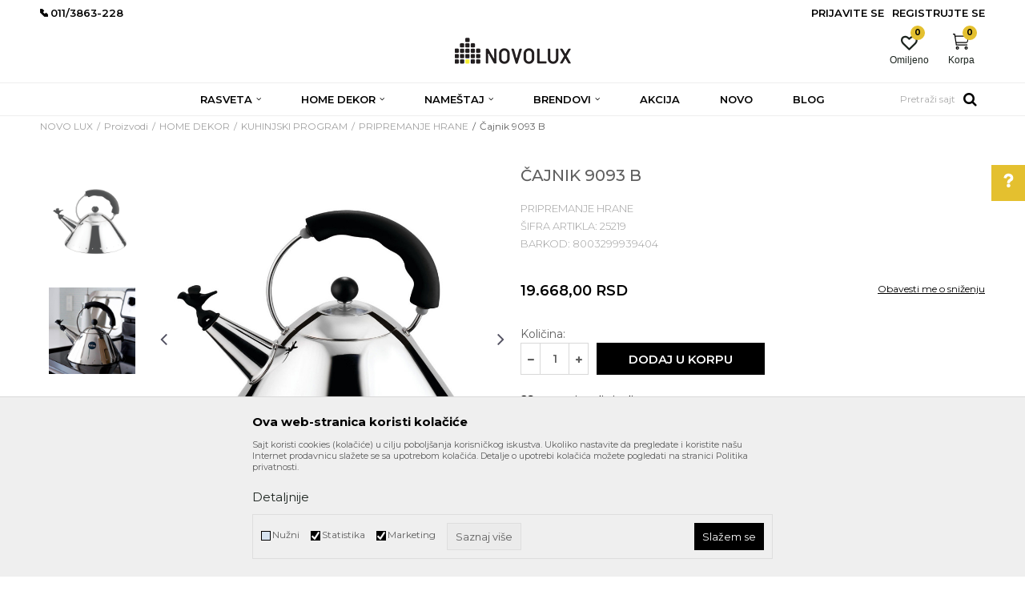

--- FILE ---
content_type: text/html; charset=UTF-8
request_url: https://www.novolux.rs/pripremanje-hrane/2793-cajnik-9093-b
body_size: 31580
content:
<!DOCTYPE html>
<html lang="sr">
<head>
            <meta name="viewport" content="width=device-width, initial-scale=1.0, maximum-scale=1.0,  minimum-scale=1.0, user-scalable=no" />
            
    <meta name="generator" content="NBSHOP 5.9.58" />
    <meta http-equiv="content-type" content="text/html; charset=UTF-8">
    <meta http-equiv="content-language" content="sr" />
    <meta http-equiv="X-UA-Compatible" content="IE=edge">
    <meta name="theme-color" content="#ffffff">
    <meta name="msapplication-navbutton-color" content="#ffffff">
    <meta name="apple-mobile-web-app-status-bar-style" content="#ffffff">
            <link rel="canonical" href="https://www.novolux.rs/pripremanje-hrane/2793-cajnik-9093-b" />
            <title>Čajnik 9093 B  | NOVO LUX</title>
    <meta name="title" content="Čajnik 9093 B  | NOVO LUX" />
    <meta name="description" content="Čajnik od nerđajućer čelika sa zviždaljkom u obliku ptice crne boje, magnetno dno od čelika. Dimenzije: 24cm x 25cm, zapremina 2000ml." />
    <meta property="og:title" content="Čajnik 9093 B  | NOVO LUX"/>
    <meta property="og:type" content="article" />
    <meta property="og:url" content="https://www.novolux.rs/pripremanje-hrane/2793-cajnik-9093-b" />
    <meta property="og:image" content="https://www.novolux.rs/files/images/slike_proizvoda/25219.jpg"/>
    <meta property="og:image:url" content="https://www.novolux.rs/files/images/slike_proizvoda/25219.jpg"/>
    <meta property="og:site_name" content="NOVO LUX"/>
    <meta property="og:description" content="Čajnik od nerđajućer čelika sa zviždaljkom u obliku ptice crne boje, magnetno dno od čelika. Dimenzije: 24cm x 25cm, zapremina 2000ml."/>
    <meta property="fb:admins" content=""/>
    <meta itemprop="name" content="Čajnik 9093 B  | NOVO LUX">
    <meta itemprop="description" content="Čajnik od nerđajućer čelika sa zviždaljkom u obliku ptice crne boje, magnetno dno od čelika. Dimenzije: 24cm x 25cm, zapremina 2000ml.">
    <meta itemprop="image" content="https://www.novolux.rs/files/images/slike_proizvoda/25219.jpg">
    <meta name="twitter:card" content="summary_large_image">
    <meta name="twitter:title" content="Čajnik 9093 B  | NOVO LUX">
    <meta name="twitter:description" content="Čajnik od nerđajućer čelika sa zviždaljkom u obliku ptice crne boje, magnetno dno od čelika. Dimenzije: 24cm x 25cm, zapremina 2000ml.">
    <meta name="twitter:image" content="https://www.novolux.rs/files/images/slike_proizvoda/25219.jpg">


    <link rel="icon" type="image/vnd.microsoft.icon" href="https://www.novolux.rs/files/images/2020/3/23/favicon.png" />
    <link rel="shortcut icon" type="image/vnd.microsoft.icon" href="https://www.novolux.rs/files/images/2020/3/23/favicon.png" />
    <link rel="stylesheet" href="https://www.novolux.rs/nb-public/themes/nbshop5_v5_8/_static/fonts/nbicon/style.css" type="text/css" />
        <link rel="stylesheet" href="https://www.novolux.rs/nb-public/themes/nbshop5_novolux/_static/css/nbcss/style.fonts.theme.css?ver=1000_1" /><link rel="stylesheet" href="https://www.novolux.rs/nb-public/themes/nbshop5_v5_8/_static/css/plugins/nb.core.plugins.min.css?ver=1000_1" /><link rel="stylesheet" href="https://www.novolux.rs/nb-public/themes/nbshop5_v5_8/_static/css/nbcss/style.fonts.css?ver=1000_1" /><link rel="stylesheet" href="https://www.novolux.rs/nb-public/themes/nbshop5_v5_8/_static/css/nbcss/style.typography.css?ver=1000_1" /><link rel="stylesheet" href="https://www.novolux.rs/nb-public/themes/nbshop5_novolux/_static/css/nbcss/style.typography.theme.css?ver=1000_1" /><link rel="stylesheet" href="https://www.novolux.rs/nb-public/themes/nbshop5_v5_8/_static/css/nbcss/style.helper.css?ver=1000_1" /><link rel="stylesheet" href="https://www.novolux.rs/nb-public/themes/nbshop5_v5_8/_static/css/nbcss/style.animation.css?ver=1000_1" /><link rel="stylesheet" href="https://www.novolux.rs/nb-public/themes/nbshop5_v5_8/_static/css/nbcss/style.basic.css?ver=1000_1" /><link rel="stylesheet" href="https://www.novolux.rs/nb-public/themes/nbshop5_novolux/_static/css/nbcss/style.basic.theme.css?ver=1000_1" /><link rel="stylesheet" href="https://www.novolux.rs/nb-public/themes/nbshop5_v5_8/_static/css/nbcss/style.article.css?ver=1000_1" /><link rel="stylesheet" href="https://www.novolux.rs/nb-public/themes/nbshop5_v5_8/_static/css/nbcss/style.product.css?ver=1000_1" /><link rel="stylesheet" href="https://www.novolux.rs/nb-public/themes/nbshop5_v5_8/_static/css/nbcss/style.cart.css?ver=1000_1" /><link rel="stylesheet" href="https://www.novolux.rs/nb-public/themes/nbshop5_v5_8/_static/css/nbcss/style.css?ver=1000_1" /><link rel="stylesheet" href="https://www.novolux.rs/nb-public/themes/nbshop5_v5_8/blocks/header/autocomplete/style.css?ver=1000_1" /><link rel="stylesheet" href="https://www.novolux.rs/nb-public/themes/nbshop5_v5_8/blocks/breadcrumbs/style.css?ver=1000_1" /><link rel="stylesheet" href="https://www.novolux.rs/nb-public/themes/nbshop5_v5_8/blocks/product/images/gallery_vertical/style.css?ver=1000_1" /><link rel="stylesheet" href="https://www.novolux.rs/nb-public/themes/nbshop5_v5_8/blocks/product/images/thumbs_vertical/style.css?ver=1000_1" /><link rel="stylesheet" href="https://www.novolux.rs/nb-public/themes/nbshop5_v5_8/blocks/product/images/main_slider/style.css?ver=1000_1" /><link rel="stylesheet" href="https://www.novolux.rs/nb-public/themes/nbshop5_v5_8/blocks/product/product_caption_list/list_image_sticker/style.css?ver=1000_1" /><link rel="stylesheet" href="https://www.novolux.rs/nb-public/themes/nbshop5_v5_8/blocks/product/product_detail/favorite/style.css?ver=1000_1" /><link rel="stylesheet" href="https://www.novolux.rs/nb-public/themes/nbshop5_v5_8/blocks/product/product_detail/modal_watch_button/style.css?ver=1000_1" /><link rel="stylesheet" href="https://www.novolux.rs/nb-public/themes/nbshop5_v5_8/blocks/product/product_detail/product_info/style.css?ver=1000_1" /><link rel="stylesheet" href="https://www.novolux.rs/nb-public/themes/nbshop5_v5_8/blocks/product/product_detail/product_rate/style.css?ver=1000_1" /><link rel="stylesheet" href="https://www.novolux.rs/nb-public/themes/nbshop5_v5_8/blocks/product/product_loyalty_price/style.css?ver=1000_1" /><link rel="stylesheet" href="https://www.novolux.rs/nb-public/themes/nbshop5_v5_8/blocks/product/product_details_timer/style.css?ver=1000_1" /><link rel="stylesheet" href="https://www.novolux.rs/nb-public/themes/nbshop5_v5_8/blocks/product/product_detail/product_characteristic/style.css?ver=1000_1" /><link rel="stylesheet" href="https://www.novolux.rs/nb-public/themes/nbshop5_v5_8/blocks/product/product_size/style.css?ver=1000_1" /><link rel="stylesheet" href="https://www.novolux.rs/nb-public/themes/nbshop5_v5_8/blocks/product/product_detail/product_buy/style.css?ver=1000_1" /><link rel="stylesheet" href="https://www.novolux.rs/nb-public/themes/nbshop5_v5_8/blocks/product/product_slider/service_product/style.css?ver=1000_1" /><link rel="stylesheet" href="https://www.novolux.rs/nb-public/themes/nbshop5_v5_8/blocks/product/product_detail/product_not_allowed_buy/style.css?ver=1000_1" /><link rel="stylesheet" href="https://www.novolux.rs/nb-public/themes/nbshop5_v5_8/blocks/slider/sidebar_info/style.css?ver=1000_1" /><link rel="stylesheet" href="https://www.novolux.rs/nb-public/themes/nbshop5_v5_8/blocks/product/tabs_generic/style_v7.css?ver=1000_1" /><link rel="stylesheet" href="https://www.novolux.rs/nb-public/themes/nbshop5_v5_8/blocks/indicator/indicator_availability_in_stores/style.css?ver=1000_1" /><link rel="stylesheet" href="https://www.novolux.rs/nb-public/themes/nbshop5_v5_8/blocks/comments/comments_two/style.css?ver=1000_1" /><link rel="stylesheet" href="https://www.novolux.rs/nb-public/themes/nbshop5_v5_8/blocks/comments/comments_content/style.css?ver=1000_1" /><link rel="stylesheet" href="https://www.novolux.rs/nb-public/themes/nbshop5_v5_8/blocks/product/product_status/style.css?ver=1000_1" /><link rel="stylesheet" href="https://www.novolux.rs/nb-public/themes/nbshop5_v5_8/blocks/slider/conpany_info_footer/style.css?ver=1000_1" /><link rel="stylesheet" href="https://www.novolux.rs/nb-public/themes/nbshop5_v5_8/blocks/social/social_icons/style.css?ver=1000_1" /><link rel="stylesheet" href="https://www.novolux.rs/nb-public/themes/nbshop5_v5_8/blocks/slider/grid/style.css?ver=1000_1" /><link rel="stylesheet" href="https://www.novolux.rs/nb-public/themes/nbshop5_v5_8/blocks/footer/payment_card/style.css?ver=1000_1" /><link rel="stylesheet" href="https://www.novolux.rs/nb-public/themes/nbshop5_v5_8/blocks/footer/copyright/style.css?ver=1000_1" /><link rel="stylesheet" href="https://www.novolux.rs/nb-public/themes/nbshop5_v5_8/blocks/modals/popup_notification/style.css?ver=1000_1" /><link rel="stylesheet" href="https://www.novolux.rs/nb-public/themes/nbshop5_v5_8/blocks/modals/ticket_modal/style.css?ver=1000_1" /><link rel="stylesheet" href="https://www.novolux.rs/nb-public/themes/nbshop5_v5_8/blocks/product/product_details_iframe/style.css?ver=1000_1" /><link rel="stylesheet" href="https://www.novolux.rs/nb-public/themes/nbshop5_v5_8/blocks/product/images/gallery/style.css?ver=1000_1" /><link rel="stylesheet" href="https://www.novolux.rs/nb-public/themes/nbshop5_v5_8/blocks/product/product_detail/product_info/style.css?ver=1000_1" /><link rel="stylesheet" href="https://www.novolux.rs/nb-public/themes/nbshop5_v5_8/blocks/product/images/main_slider/style.css?ver=1000_1" /><link rel="stylesheet" href="https://www.novolux.rs/nb-public/themes/nbshop5_v5_8/blocks/product/product_detail/favorite/style.css?ver=1000_1" /><link rel="stylesheet" href="https://www.novolux.rs/nb-public/themes/nbshop5_v5_8/blocks/product/product_details_timer/style.css?ver=1000_1" /><link rel="stylesheet" href="https://www.novolux.rs/nb-public/themes/nbshop5_v5_8/blocks/product/product_size/style.css?ver=1000_1" /><link rel="stylesheet" href="https://www.novolux.rs/nb-public/themes/nbshop5_v5_8/blocks/product/product_detail/quantity_circle/style.css?ver=1000_1" /><link rel="stylesheet" href="https://www.novolux.rs/nb-public/themes/nbshop5_v5_8/blocks/product/product_detail/product_buy/style.css?ver=1000_1" /><link rel="stylesheet" href="https://www.novolux.rs/nb-public/themes/nbshop5_v5_8/blocks/product/product_detail/product_buy_bobble/style.css?ver=1000_1" /><link rel="stylesheet" href="https://www.novolux.rs/nb-public/themes/nbshop5_novolux/_static/css/nbcss/style.theme.css?ver=1000_1" /><link rel="stylesheet" href="https://www.novolux.rs/nb-public/themes/nbshop5_v5_8/_static/css/nbcss/style.responsive.md.css?ver=1000_1" /><link rel="stylesheet" href="https://www.novolux.rs/nb-public/themes/nbshop5_novolux/_static/css/nbcss/style.responsive.theme.md.css?ver=1000_1" /><link rel="stylesheet" href="https://www.novolux.rs/nb-public/themes/nbshop5_v5_8/_static/css/nbcss/style.responsive.sm.css?ver=1000_1" /><link rel="stylesheet" href="https://www.novolux.rs/nb-public/themes/nbshop5_novolux/_static/css/nbcss/style.responsive.theme.sm.css?ver=1000_1" /><link rel="stylesheet" href="https://www.novolux.rs/nb-public/themes/nbshop5_v5_8/_static/css/nbcss/style.responsive.xs.css?ver=1000_1" /><link rel="stylesheet" href="https://www.novolux.rs/nb-public/themes/nbshop5_novolux/_static/css/nbcss/style.responsive.theme.xs.css?ver=1000_1" /><link rel="stylesheet" href="https://www.novolux.rs/nb-public/themes/nbshop5_v5_8/_static/css/nbcss/style.responsive.xxs.css?ver=1000_1" /><link rel="stylesheet" href="https://www.novolux.rs/nb-public/themes/nbshop5_novolux/_static/css/nbcss/style.responsive.theme.xxs.css?ver=1000_1" />    
    
    <script type="text/javascript">
        var nb_site_url  = 'https://www.novolux.rs';
        var nb_site_url_with_country_lang  = 'https://www.novolux.rs';
        var nb_cart_page_url = 'https://www.novolux.rs/kupovina';
        var nb_active_page_url = 'https://www.novolux.rs/pripremanje-hrane/2793-cajnik-9093-b';
        var nb_type_page = 'product';
        var nb_type_page_object_id = '2793';
        var nb_enable_lang = '';
        var nb_url_end_slesh = '';
        var nb_countryGeoId = '3';
        var nb_addressByCountryGeoId = '';
        var promoModalPopNumberDaysInit = 10;
        var showAllwaysOnHomePage = false;
        var resetCookieConfirm = false;
        var flowplayeryToken = '';
                        var nb_enableCzMap = false;
                var gtm_ga4_advanced = false;
        var gtm_ga4_analytics_id = 'G-2TXKBRLK04';

        var specificCategoryMetric = '';
        var isSetPriceWithVAT = '';
        var showValueAsCurrentPrice = '';
        var ecommerceWrapVar = '';
        var noSearchResultsVar = false;
        var smartformId = '';
        var cookieSettingTypeVar = 'settingThree';
        var nb_lang = 'sr';
        
        
        var fb_pixel_id = '';
        var fb_token = '';
        var fb_test_event_code = '';

    </script>

        <!-- Google Tag Manager -->
<script>(function(w,d,s,l,i){w[l]=w[l]||[];w[l].push({'gtm.start':
new Date().getTime(),event:'gtm.js'});var f=d.getElementsByTagName(s)[0],
j=d.createElement(s),dl=l!='dataLayer'?'&l='+l:'';j.async=true;j.src=
'https://www.googletagmanager.com/gtm.js?id='+i+dl;f.parentNode.insertBefore(j,f);
})(window,document,'script','dataLayer','GTM-PHD3PTV');</script>
<!-- End Google Tag Manager --><link href="https://fonts.googleapis.com/css?family=Roboto:300,400,700&display=swap&subset=latin-ext" rel="stylesheet">

<link href="https://fonts.googleapis.com/css?family=Lato:300,400,700&subset=latin-ext" rel="stylesheet">
<link href="https://fonts.googleapis.com/css?family=Montserrat:300,400,500,600,700&subset=latin-ext" rel="stylesheet"><!-- Meta Pixel Code -->
<script>
!function(f,b,e,v,n,t,s)
{if(f.fbq)return;n=f.fbq=function(){n.callMethod?
n.callMethod.apply(n,arguments):n.queue.push(arguments)};
if(!f._fbq)f._fbq=n;n.push=n;n.loaded=!0;n.version='2.0';
n.queue=[];t=b.createElement(e);t.async=!0;
t.src=v;s=b.getElementsByTagName(e)[0];
s.parentNode.insertBefore(t,s)}(window, document,'script',
'https://connect.facebook.net/en_US/fbevents.js');
fbq('init', '1884179138790648');
fbq('track', 'PageView');
</script>
<noscript><img height="1" width="1" style="display:none"
src="https://www.facebook.com/tr?id=1884179138790648&ev=PageView&noscript=1"
/></noscript>
<!-- End Meta Pixel Code -->



</head>
<body class="cc-srb lc-sr uc-product_list tp-product  b2c-users ">

<header class="header appear header-v3">

    

    
    <div class="header-top">
        <div class="container">

            <div class="block nav-mobile-icon">
    <i class="icon fa fa-bars" aria-hidden="true"></i>
</div>            
    <nav class="block quick-links ">
        <ul class="nav nav-simple">
                            <li class="item">
                                                                        <img src="/files/images/phone.jpg" class="img-responsive" alt="<br<011/3863-227, <br>011/3863-228" />
                                                <span><br<011/3863-227, <br>011/3863-228</span>
                                    </li>
                    </ul>
    </nav>
            <nav class="block user">
    <ul class="nav nav-simple">
        
            
                <li class="item item-login">
                    <a class="login-btn"  href="" data-permalink="https://www.novolux.rs/prijava?back_url=https://www.novolux.rs/pripremanje-hrane/2793-cajnik-9093-b" title="Prijavite se" data-toggle="modal" data-target="#login_modal">
                        <i class="icon fa fa-user" aria-hidden="true"></i>
                        <span>Prijavite se</span>
                    </a>
                </li>

                
                                    <li class="item item-register">
                        <a class="register-btn" href="" data-permalink="https://www.novolux.rs/registracija" title="Registrujte se" data-toggle="modal" data-target="#register_modal">
                            Registrujte se                        </a>
                    </li>
                
            
        
    </ul>
</nav>
   
        </div>
    </div>

    <div class="container">

        
<div  class="block logo" >
    <a  href="https://www.novolux.rs" title="NOVO LUX">
        <img fetchpriority="high"  src="/files/images/2020/3/23/novo_lux.png" class="img-responsive lozad"  title="NOVO LUX" alt="NOVO LUX">
    </a>
</div>
        <div class="right-content">
            <div id="miniCartContent" class="block miniCartContent header-cart"></div>
            
<div id="miniFavContent" class="block header-favorite header-favorite-circle-top-right miniFavContent">
        <a href="https://www.novolux.rs/omiljeno/product" title="Omiljeno">
        
        <div class="icon-wrapper">
            <i class="icon fa fa-heart-o" aria-hidden="true"></i>
            <span class="description">Omiljeno</span>
        </div>
        <div class="header-carthor-total favorite-header-total">0</div>

    </a>
</div>
        </div>
    </div>

    <div class="clearfix"></div>

    <div class="block main-4level main-4level-with-search-input">
    <nav class="nav nav-main-wrapper ease hidden-fullscreen  ">

                <div class="container">
                        
            
            <ul class="nav-main list-inline">

                <div class="nav-main-toplang country-button"></div>
                <div class="nav-main-useractions"></div>

                <li>
                                <a href="https://www.novolux.rs/rasveta" target="_self" title="RASVETA"><span style="">RASVETA</span><i class="icon fa fa-angle-down hidden-xs"></i><i class="icon fa fa-angle-right visible-xs"></i> </a><div class="nav-main-dropdown-wrapper ease hidden">
                            <div class="nav-main-dropdown">
                                <div class="container">
                                
                                    <div class="nav-main-dropdown-inner">
                                        <div class="row"><div class="col-xs-12 col-sm-2">
                                    <div class=" nav-main-dropdown-item clearfix">
                                        <a href="https://www.novolux.rs/lusteri-i-visilice" class="" target="_self" title="LUSTERI I VISILICE">
                                            <div class="img-wrapper"></div>
                                            <div class="heading-wrapper clearfix">
                                                <h5><span style="">LUSTERI I VISILICE</span></h5>
                                            </div>
                                         </a><ul><li class=" ease-slow "><a href="https://www.novolux.rs/deciji-lusteri-i-visilice" target="_self" title="Dečiji lusteri i visilice" style=""> Dečiji lusteri i visilice</a></li><li class=" ease-slow "><a href="https://www.novolux.rs/klasicni-lusteri-i-visilice" target="_self" title="Klasični lusteri i visilice" style=""> Klasični lusteri i visilice</a></li><li class=" ease-slow "><a href="https://www.novolux.rs/kristalni-lusteri" target="_self" title="Kristalni lusteri" style=""> Kristalni lusteri</a></li><li class=" ease-slow "><a href="https://www.novolux.rs/led-lusteri-i-visilice" target="_self" title="LED lusteri i visilice" style=""> LED lusteri i visilice</a></li><li class=" ease-slow "><a href="https://www.novolux.rs/moderni-lusteri-i-visilice" target="_self" title="Moderni lusteri i visilice" style=""> Moderni lusteri i visilice</a></li></ul></div></div><div class="col-xs-12 col-sm-2">
                                    <div class=" nav-main-dropdown-item clearfix">
                                        <a href="https://www.novolux.rs/plafonjere" class="" target="_self" title="PLAFONJERE">
                                            <div class="img-wrapper"></div>
                                            <div class="heading-wrapper clearfix">
                                                <h5><span style="">PLAFONJERE</span></h5>
                                            </div>
                                         </a><ul><li class=" ease-slow "><a href="https://www.novolux.rs/decije-plafonjere" target="_self" title="Dečije plafonjere" style=""> Dečije plafonjere</a></li><li class=" ease-slow "><a href="https://www.novolux.rs/klasicne-plafonjere" target="_self" title="Klasične plafonjere" style=""> Klasične plafonjere</a></li><li class=" ease-slow "><a href="https://www.novolux.rs/led-plafonjere" target="_self" title="LED plafonjere" style=""> LED plafonjere</a></li><li class=" ease-slow "><a href="https://www.novolux.rs/moderne-plafonjere" target="_self" title="Moderne plafonjere" style=""> Moderne plafonjere</a></li><li class=" ease-slow "><a href="https://www.novolux.rs/plafonjere-za-kupatila" target="_self" title="Plafonjere za kupatila" style=""> Plafonjere za kupatila</a></li></ul></div></div><div class="col-xs-12 col-sm-2">
                                    <div class=" nav-main-dropdown-item clearfix">
                                        <a href="https://www.novolux.rs/podne-lampe" class="" target="_self" title="PODNE LAMPE">
                                            <div class="img-wrapper"></div>
                                            <div class="heading-wrapper clearfix">
                                                <h5><span style="">PODNE LAMPE</span></h5>
                                            </div>
                                         </a></div></div><div class="col-xs-12 col-sm-2">
                                    <div class=" nav-main-dropdown-item clearfix">
                                        <a href="https://www.novolux.rs/spoljna-rasveta" class="" target="_self" title="SPOLJNA RASVETA">
                                            <div class="img-wrapper"></div>
                                            <div class="heading-wrapper clearfix">
                                                <h5><span style="">SPOLJNA RASVETA</span></h5>
                                            </div>
                                         </a><ul><li class=" ease-slow title"><a href="https://www.novolux.rs/spot-lampe" target="_self" title="SPOT LAMPE" style=""> SPOT LAMPE</a></li><li class=" ease-slow "><a href="https://www.novolux.rs/led-spot-lampe" target="_self" title="LED spot lampe" style=""> LED spot lampe</a></li><li class=" ease-slow title"><a href="https://www.novolux.rs/nadgradna-i-ugradna-rasveta" target="_self" title="NADGRADNA I UGRADNA  RASVETA" style=""> NADGRADNA I UGRADNA  RASVETA</a></li><li class=" ease-slow "><a href="https://www.novolux.rs/nadgradna-rasveta" target="_self" title="Nadgradna rasveta" style=""> Nadgradna rasveta</a></li><li class=" ease-slow "><a href="https://www.novolux.rs/ugradna-rasveta" target="_self" title="Ugradna rasveta" style=""> Ugradna rasveta</a></li><li class=" ease-slow "><a href="https://www.novolux.rs/" target="_self" title="" style=""> </a></li><li class=" ease-slow title"><a href="https://www.novolux.rs/sijalice" target="_self" title="SIJALICE" style=""> SIJALICE</a></li><li class=" ease-slow "><a href="https://www.novolux.rs/halogene-sijalice" target="_self" title="Halogene sijalice" style=""> Halogene sijalice</a></li><li class=" ease-slow "><a href="https://www.novolux.rs/led-sijalice" target="_self" title="LED sijalice" style=""> LED sijalice</a></li><li class=" ease-slow "><a href="https://www.novolux.rs/standardne-sijalice" target="_self" title="Standardne sijalice" style=""> Standardne sijalice</a></li><li class=" ease-slow "><a href="https://www.novolux.rs/stedljive-sijalice" target="_self" title="Štedljive sijalice" style=""> Štedljive sijalice</a></li></ul></div></div><div class="col-xs-12 col-sm-2">
                                    <div class=" nav-main-dropdown-item clearfix">
                                        <a href="https://www.novolux.rs/stone-lampe" class="" target="_self" title="STONE LAMPE">
                                            <div class="img-wrapper"></div>
                                            <div class="heading-wrapper clearfix">
                                                <h5><span style="">STONE LAMPE</span></h5>
                                            </div>
                                         </a><ul><li class=" ease-slow "><a href="https://www.novolux.rs/dekorativne-stone-lampe" target="_self" title="Dekorativne stone lampe" style=""> Dekorativne stone lampe</a></li><li class=" ease-slow "><a href="https://www.novolux.rs/radne-lampe" target="_self" title="Radne lampe" style=""> Radne lampe</a></li><li class=" ease-slow title"><a href="https://www.novolux.rs/zidne-lampe" target="_self" title="ZIDNE LAMPE" style=""> ZIDNE LAMPE</a></li><li class=" ease-slow "><a href="https://www.novolux.rs/decije-zidne-lampe" target="_self" title="Dečije zidne lampe" style=""> Dečije zidne lampe</a></li><li class=" ease-slow "><a href="https://www.novolux.rs/klasicne-zidne-lampe" target="_self" title="Klasične zidne lampe" style=""> Klasične zidne lampe</a></li><li class=" ease-slow "><a href="https://www.novolux.rs/led-zidne-lampe" target="_self" title="LED zidne lampe" style=""> LED zidne lampe</a></li><li class=" ease-slow "><a href="https://www.novolux.rs/moderne-zidne-lampe" target="_self" title="Moderne zidne lampe" style=""> Moderne zidne lampe</a></li><li class=" ease-slow "><a href="https://www.novolux.rs/zidne-lampe-za-kupatila" target="_self" title="Zidne lampe za kupatila" style=""> Zidne lampe za kupatila</a></li></ul></div></div></div></div></div></div></div></li><li>
                                <a href="https://www.novolux.rs/home-dekor" target="_self" title="HOME DEKOR"><span style="">HOME DEKOR</span><i class="icon fa fa-angle-down hidden-xs"></i><i class="icon fa fa-angle-right visible-xs"></i> </a><div class="nav-main-dropdown-wrapper ease hidden">
                            <div class="nav-main-dropdown">
                                <div class="container">
                                
                                    <div class="nav-main-dropdown-inner">
                                        <div class="row"><div class="col-xs-12 col-sm-3">
                                    <div class=" nav-main-dropdown-item clearfix">
                                        <a href="https://www.novolux.rs/dekorativni-artikli" class="" target="_self" title="DEKORATIVNI ARTIKLI">
                                            <div class="img-wrapper"></div>
                                            <div class="heading-wrapper clearfix">
                                                <h5><span style="">DEKORATIVNI ARTIKLI</span></h5>
                                            </div>
                                         </a><ul><li class=" ease-slow "><a href="https://www.novolux.rs/ramovi" target="_self" title="Ramovi" style=""> Ramovi</a></li><li class=" ease-slow "><a href="https://www.novolux.rs/razno-dekor" target="_self" title="Razno" style=""> Razno</a></li><li class=" ease-slow "><a href="https://www.novolux.rs/satovi" target="_self" title="Satovi" style=""> Satovi</a></li><li class=" ease-slow "><a href="https://www.novolux.rs/svecnjaci-i-svece" target="_self" title="Svećnjaci i sveće" style=""> Svećnjaci i sveće</a></li><li class=" ease-slow "><a href="https://www.novolux.rs/vaze-i-cinije" target="_self" title="Vaze i činije" style=""> Vaze i činije</a></li><li class=" ease-slow "><a href="https://www.novolux.rs/vestacko-cvece" target="_self" title="Veštačko cveće" style=""> Veštačko cveće</a></li></ul></div></div><div class="col-xs-12 col-sm-3">
                                    <div class=" nav-main-dropdown-item clearfix">
                                        <a href="https://www.novolux.rs/kuhinjski-program" class="" target="_self" title="KUHINJSKI PROGRAM">
                                            <div class="img-wrapper"></div>
                                            <div class="heading-wrapper clearfix">
                                                <h5><span style="">KUHINJSKI PROGRAM</span></h5>
                                            </div>
                                         </a><ul><li class=" ease-slow "><a href="https://www.novolux.rs/pripremanje-hrane" target="_self" title="Pripremanje hrane" style=""> Pripremanje hrane</a></li><li class=" ease-slow "><a href="https://www.novolux.rs/razno-kuhinja" target="_self" title="Razno" style=""> Razno</a></li><li class=" ease-slow "><a href="https://www.novolux.rs/serviranje-hrane" target="_self" title="Serviranje hrane" style=""> Serviranje hrane</a></li><li class=" ease-slow "><a href="https://www.novolux.rs/cuvanje-hrane" target="_self" title="Čuvanje hrane" style=""> Čuvanje hrane</a></li></ul></div></div><div class="col-xs-12 col-sm-3">
                                    <div class=" nav-main-dropdown-item clearfix">
                                        <a href="https://www.novolux.rs/kupatilski-program" class="" target="_self" title="KUPATILSKI PROGRAM">
                                            <div class="img-wrapper"></div>
                                            <div class="heading-wrapper clearfix">
                                                <h5><span style="">KUPATILSKI PROGRAM</span></h5>
                                            </div>
                                         </a><ul><li class=" ease-slow "><a href="https://www.novolux.rs/kante" target="_self" title="Kante" style=""> Kante</a></li><li class=" ease-slow "><a href="https://www.novolux.rs/kupatilska-galanterija" target="_self" title="Kupatilska galanterija" style=""> Kupatilska galanterija</a></li><li class=" ease-slow "><a href="https://www.novolux.rs/vage" target="_self" title="Vage" style=""> Vage</a></li></ul></div></div></div></div></div></div></div></li><li>
                                <a href="https://www.novolux.rs/namestaj" target="_self" title="NAMEŠTAJ"><span style="">NAMEŠTAJ</span><i class="icon fa fa-angle-down hidden-xs"></i><i class="icon fa fa-angle-right visible-xs"></i> </a><div class="nav-main-dropdown-wrapper ease hidden">
                            <div class="nav-main-dropdown">
                                <div class="container">
                                
                                    <div class="nav-main-dropdown-inner">
                                        <div class="row"><div class="col-xs-12 col-sm-2">
                                    <div class=" nav-main-dropdown-item clearfix">
                                        <a href="https://www.novolux.rs/civiluci-i-ogledala" class="" target="_self" title="Čiviluci i ogledala">
                                            <div class="img-wrapper"></div>
                                            <div class="heading-wrapper clearfix">
                                                <h5><span style="">Čiviluci i ogledala</span></h5>
                                            </div>
                                         </a></div></div><div class="col-xs-12 col-sm-2">
                                    <div class=" nav-main-dropdown-item clearfix">
                                        <a href="https://www.novolux.rs/fotelje-i-sofe" class="" target="_self" title="Fotelje i sofe">
                                            <div class="img-wrapper"></div>
                                            <div class="heading-wrapper clearfix">
                                                <h5><span style="">Fotelje i sofe</span></h5>
                                            </div>
                                         </a></div></div><div class="col-xs-12 col-sm-2">
                                    <div class=" nav-main-dropdown-item clearfix">
                                        <a href="https://www.novolux.rs/klub-stolovi-i-konzole" class="" target="_self" title="Klub stolovi i konzole">
                                            <div class="img-wrapper"></div>
                                            <div class="heading-wrapper clearfix">
                                                <h5><span style="">Klub stolovi i konzole</span></h5>
                                            </div>
                                         </a></div></div><div class="col-xs-12 col-sm-2">
                                    <div class=" nav-main-dropdown-item clearfix">
                                        <a href="https://www.novolux.rs/outdoor-namestaj" class="" target="_self" title="Outdoor nameštaj">
                                            <div class="img-wrapper"></div>
                                            <div class="heading-wrapper clearfix">
                                                <h5><span style="">Outdoor nameštaj</span></h5>
                                            </div>
                                         </a></div></div><div class="col-xs-12 col-sm-2">
                                    <div class=" nav-main-dropdown-item clearfix">
                                        <a href="https://www.novolux.rs/police-i-komode" class="" target="_self" title="Police i komode">
                                            <div class="img-wrapper"></div>
                                            <div class="heading-wrapper clearfix">
                                                <h5><span style="">Police i komode</span></h5>
                                            </div>
                                         </a></div></div><div class="col-xs-12 col-sm-2">
                                    <div class=" nav-main-dropdown-item clearfix">
                                        <a href="https://www.novolux.rs/razno-namestaj" class="" target="_self" title="Razno">
                                            <div class="img-wrapper"></div>
                                            <div class="heading-wrapper clearfix">
                                                <h5><span style="">Razno</span></h5>
                                            </div>
                                         </a></div></div><div class="col-xs-12 col-sm-2">
                                    <div class=" nav-main-dropdown-item clearfix">
                                        <a href="https://www.novolux.rs/stolice" class="" target="_self" title="Stolice">
                                            <div class="img-wrapper"></div>
                                            <div class="heading-wrapper clearfix">
                                                <h5><span style="">Stolice</span></h5>
                                            </div>
                                         </a></div></div><div class="col-xs-12 col-sm-2">
                                    <div class=" nav-main-dropdown-item clearfix">
                                        <a href="https://www.novolux.rs/stolovi" class="" target="_self" title="Stolovi">
                                            <div class="img-wrapper"></div>
                                            <div class="heading-wrapper clearfix">
                                                <h5><span style="">Stolovi</span></h5>
                                            </div>
                                         </a></div></div></div></div></div></div></div></li><li class="brand ">
                                <a href="https://www.novolux.rs/izdvojeni-brendovi" target="_self" title="Brendovi"><span style="">Brendovi</span><i class="icon fa fa-angle-down hidden-xs"></i><i class="icon fa fa-angle-right visible-xs"></i> </a><div class="nav-main-dropdown-wrapper ease hidden">
                            <div class="nav-main-dropdown">
                                <div class="container">
                                
                                    <div class="nav-main-dropdown-inner">
                                        <div class="row">
<div class="col-xs-12 col-sm-6">
    <nav class="nav-main-dropdown-item clearfix">
                    <div class="show-mobile visible-xs clearfix">
                <ul class="">
                    <li class="ease-slow ">
                        <a href="https://www.novolux.rs/izdvojeni-brendovi" class="all-brands-page" title="Pogledajte sve brendove">Svi brendovi</a>
                    </li>
                </ul>
            </div>
                <div class="heading-wrapper heading-wrapper-inline clearfix">
            <a href="javascript:void(0)" title="Abecedni redosled">
                <div class="h5"><span>Abecedni redosled</span></div>
            </a>
        </div>
        <ul>
                                                <li class="ease-slow"><a href="https://www.novolux.rs/proizvodi/robna-marka-alessi" title="Alessi">Alessi</a></li>
                                        <li class="ease-slow"><a href="https://www.novolux.rs/proizvodi/ambientair" title="AmbientAir">AmbientAir</a></li>
                                        <li class="ease-slow"><a href="https://www.novolux.rs/proizvodi/artemide" title="Artemide">Artemide</a></li>
                                        <li class="ease-slow"><a href="https://www.novolux.rs/proizvodi/asa-selection" title="Asa Selection">Asa Selection</a></li>
                                        <li class="ease-slow"><a href="https://www.novolux.rs/proizvodi/connubia" title="Connubia">Connubia</a></li>
                                        <li class="ease-slow"><a href="https://www.novolux.rs/proizvodi/fatboy" title="Fatboy">Fatboy</a></li>
                                        <li class="ease-slow"><a href="https://www.novolux.rs/proizvodi/robna-marka-foscarini" title="Foscarini">Foscarini</a></li>
                                        <li class="ease-slow"><a href="https://www.novolux.rs/proizvodi/robna-marka-guzzini" title="Guzzini">Guzzini</a></li>
                                        <li class="ease-slow"><a href="https://www.novolux.rs/proizvodi/joseph-joseph" title="Joseph Joseph">Joseph Joseph</a></li>
                                        <li class="ease-slow"><a href="https://www.novolux.rs/proizvodi/kaemingk" title="Kaemingk">Kaemingk</a></li>
                                        <li class="ease-slow"><a href="https://www.novolux.rs/proizvodi/kartell" title="Kartell">Kartell</a></li>
                                        <li class="ease-slow"><a href="https://www.novolux.rs/proizvodi/lam" title="LAM">LAM</a></li>
                                        <li class="ease-slow"><a href="https://www.novolux.rs/proizvodi/leonardo" title="Leonardo">Leonardo</a></li>
                                        <li class="ease-slow"><a href="https://www.novolux.rs/proizvodi/robna-marka-linea-light" title="Linea Light">Linea Light</a></li>
                                        <li class="ease-slow"><a href="https://www.novolux.rs/proizvodi/malu-home" title="Malu Home">Malu Home</a></li>
                                        <li class="ease-slow"><a href="https://www.novolux.rs/proizvodi/nova-luce" title="Nova Luce">Nova Luce</a></li>
                                        <li class="ease-slow"><a href="https://www.novolux.rs/proizvodi/novo-lux" title="Novo Lux">Novo Lux</a></li>
                                        <li class="ease-slow"><a href="https://www.novolux.rs/proizvodi/philips" title="Philips">Philips</a></li>
                                        <li class="ease-slow"><a href="https://www.novolux.rs/proizvodi/ppd" title="PPD">PPD</a></li>
                                        <li class="ease-slow"><a href="https://www.novolux.rs/proizvodi/rabalux" title="Rabalux">Rabalux</a></li>
                                        <li class="ease-slow"><a href="https://www.novolux.rs/proizvodi/sylvania" title="Sylvania">Sylvania</a></li>
                                        <li class="ease-slow"><a href="https://www.novolux.rs/proizvodi/umbra" title="Umbra">Umbra</a></li>
                                        <li class="ease-slow"><a href="https://www.novolux.rs/proizvodi/vondom-" title="Vondom">Vondom</a></li>
                                        <li class="ease-slow"><a href="https://www.novolux.rs/proizvodi/zafferano-" title="Zafferano">Zafferano</a></li>
                    
                    </ul>
    </nav>
</div>

<div class="col-xs-12 col-sm-6 hidden-xs pull-right">

    <div class="slider-wrapper">

        <div class="heading-wrapper heading-wrapper-inline clearfix">
            <a href="javascript:void(0)" title="Izdvojeni brendovi">
                <div class="h5"><span>Izdvojeni brendovi</span></div>
            </a>
            <div class="slider-navigation heading-append" data-arrow-left="icon-angle-fat-left" data-arrow-right="icon-angle-fat-right"></div>
        </div>

        <div class="slider-arrows slider-navigation-absolute"></div>

        <div class="slider-init smallimages-slider" data-items="1">

            
                
                                    <div>                    <div class="smallimages-slider-img-wrapper vertical-align pull-left">
                        <a href="https://www.novolux.rs/proizvodi/robna-marka-alessi" title="Alessi">
                            <img src="https://www.novolux.rs/files/images/Novolux/brendovi/alessi.png" alt="Alessi">
                        </a>
                    </div>
                                                                                <div class="smallimages-slider-img-wrapper vertical-align pull-left">
                        <a href="https://www.novolux.rs/proizvodi/ambientair" title="AmbientAir">
                            <img src="https://www.novolux.rs/files/images/2022/7/22/ambientair.png" alt="AmbientAir">
                        </a>
                    </div>
                                                                                <div class="smallimages-slider-img-wrapper vertical-align pull-left">
                        <a href="https://www.novolux.rs/proizvodi/artemide" title="Artemide">
                            <img src="https://www.novolux.rs/files/images/Novolux/brendovi/artemide.png" alt="Artemide">
                        </a>
                    </div>
                                                                                <div class="smallimages-slider-img-wrapper vertical-align pull-left">
                        <a href="https://www.novolux.rs/proizvodi/asa-selection" title="Asa Selection">
                            <img src="https://www.novolux.rs/files/images/brendovi/ASA%20.jpg" alt="Asa Selection">
                        </a>
                    </div>
                                                                                <div class="smallimages-slider-img-wrapper vertical-align pull-left">
                        <a href="https://www.novolux.rs/proizvodi/connubia" title="Connubia">
                            <img src="https://www.novolux.rs/files/images/Novolux/brendovi/connubia.png" alt="Connubia">
                        </a>
                    </div>
                                                                                <div class="smallimages-slider-img-wrapper vertical-align pull-left">
                        <a href="https://www.novolux.rs/proizvodi/fatboy" title="Fatboy">
                            <img src="https://www.novolux.rs/files/images/2022/3/24/fatboy(1).png" alt="Fatboy">
                        </a>
                    </div>
                                                                                <div class="smallimages-slider-img-wrapper vertical-align pull-left">
                        <a href="https://www.novolux.rs/proizvodi/robna-marka-foscarini" title="Foscarini">
                            <img src="https://www.novolux.rs/files/images/Novolux/brendovi/foscarini.png" alt="Foscarini">
                        </a>
                    </div>
                                                                                <div class="smallimages-slider-img-wrapper vertical-align pull-left">
                        <a href="https://www.novolux.rs/proizvodi/robna-marka-guzzini" title="Guzzini">
                            <img src="https://www.novolux.rs/files/images/Novolux/brendovi/guzzini.png" alt="Guzzini">
                        </a>
                    </div>
                                                                                <div class="smallimages-slider-img-wrapper vertical-align pull-left">
                        <a href="https://www.novolux.rs/proizvodi/joseph-joseph" title="Joseph Joseph">
                            <img src="https://www.novolux.rs/files/images/Novolux/brendovi/josephjoseph.png" alt="Joseph Joseph">
                        </a>
                    </div>
                                                                                <div class="smallimages-slider-img-wrapper vertical-align pull-left">
                        <a href="https://www.novolux.rs/proizvodi/kaemingk" title="Kaemingk">
                            <img src="https://www.novolux.rs/files/images/2020/9/25/kaemingk.png" alt="Kaemingk">
                        </a>
                    </div>
                                                                                <div class="smallimages-slider-img-wrapper vertical-align pull-left">
                        <a href="https://www.novolux.rs/proizvodi/kartell" title="Kartell">
                            <img src="https://www.novolux.rs/files/images/Novolux/brendovi/kartell.png" alt="Kartell">
                        </a>
                    </div>
                                                                                <div class="smallimages-slider-img-wrapper vertical-align pull-left">
                        <a href="https://www.novolux.rs/proizvodi/lam" title="LAM">
                            <img src="https://www.novolux.rs/files/images/Novolux/brendovi/lam.png" alt="LAM">
                        </a>
                    </div>
                                                                                <div class="smallimages-slider-img-wrapper vertical-align pull-left">
                        <a href="https://www.novolux.rs/proizvodi/leonardo" title="Leonardo">
                            <img src="https://www.novolux.rs/files/images/Novolux/brendovi/leonardo.png" alt="Leonardo">
                        </a>
                    </div>
                                                                                <div class="smallimages-slider-img-wrapper vertical-align pull-left">
                        <a href="https://www.novolux.rs/proizvodi/robna-marka-linea-light" title="Linea Light">
                            <img src="https://www.novolux.rs/files/images/Novolux/brendovi/linea_light.png" alt="Linea Light">
                        </a>
                    </div>
                                                                                <div class="smallimages-slider-img-wrapper vertical-align pull-left">
                        <a href="https://www.novolux.rs/proizvodi/malu-home" title="Malu Home">
                            <img src="https://www.novolux.rs/files/images/Novolux/brendovi/malu_home.png" alt="Malu Home">
                        </a>
                    </div>
                                                                                <div class="smallimages-slider-img-wrapper vertical-align pull-left">
                        <a href="https://www.novolux.rs/proizvodi/nova-luce" title="Nova Luce">
                            <img src="https://www.novolux.rs/files/images/Novolux/brendovi/novaluce.png" alt="Nova Luce">
                        </a>
                    </div>
                                                                    </div>
                                                            <div>                    <div class="smallimages-slider-img-wrapper vertical-align pull-left">
                        <a href="https://www.novolux.rs/proizvodi/novo-lux" title="Novo Lux">
                            <img src="https://www.novolux.rs/files/images/Novolux/brendovi/novo_lux.png" alt="Novo Lux">
                        </a>
                    </div>
                                                                                <div class="smallimages-slider-img-wrapper vertical-align pull-left">
                        <a href="https://www.novolux.rs/proizvodi/philips" title="Philips">
                            <img src="https://www.novolux.rs/files/images/Novolux/brendovi/philips.png" alt="Philips">
                        </a>
                    </div>
                                                                                <div class="smallimages-slider-img-wrapper vertical-align pull-left">
                        <a href="https://www.novolux.rs/proizvodi/ppd" title="PPD">
                            <img src="https://www.novolux.rs/files/images/Novolux/brendovi/ppd.png" alt="PPD">
                        </a>
                    </div>
                                                                                <div class="smallimages-slider-img-wrapper vertical-align pull-left">
                        <a href="https://www.novolux.rs/proizvodi/rabalux" title="Rabalux">
                            <img src="https://www.novolux.rs/files/images/rabalux.png" alt="Rabalux">
                        </a>
                    </div>
                                                                                <div class="smallimages-slider-img-wrapper vertical-align pull-left">
                        <a href="https://www.novolux.rs/proizvodi/sylvania" title="Sylvania">
                            <img src="https://www.novolux.rs/files/images/Novolux/brendovi/sylvania.png" alt="Sylvania">
                        </a>
                    </div>
                                                                                <div class="smallimages-slider-img-wrapper vertical-align pull-left">
                        <a href="https://www.novolux.rs/proizvodi/umbra" title="Umbra">
                            <img src="https://www.novolux.rs/files/images/Novolux/brendovi/umbra.png" alt="Umbra">
                        </a>
                    </div>
                                                                                <div class="smallimages-slider-img-wrapper vertical-align pull-left">
                        <a href="https://www.novolux.rs/proizvodi/vondom-" title="Vondom">
                            <img src="https://www.novolux.rs/files/images/Novolux/brendovi/vondom.png" alt="Vondom">
                        </a>
                    </div>
                                                                                <div class="smallimages-slider-img-wrapper vertical-align pull-left">
                        <a href="https://www.novolux.rs/proizvodi/zafferano-" title="Zafferano">
                            <img src="https://www.novolux.rs/files/images/2021/6/23/zafferano.png" alt="Zafferano">
                        </a>
                    </div>
                                                                    </div>
                                                    
        </div>

    </div>

</div>
                           </div></div></div></div></div></li><li>
                                <a href="https://www.novolux.rs/proizvodi/list_product_action/" target="_self" title="Akcija"><span style="">Akcija</span> </a></li><li>
                                <a href="https://www.novolux.rs/proizvodi/novo" target="_self" title="Novo"><span style="">Novo</span> </a></li><li>
                                <a href="https://www.novolux.rs/blog" target="_self" title="Blog"><span style="">Blog</span> </a></li>
            </ul>

            
<div class="block autocomplete-button   autocomplete-button-simple " data-content="Pretraži sajt" title="Pretraži sajt">
            <span class="title">Pretraži sajt</span>
        <i class="icon fa fa-search" aria-hidden="true"></i>
</div>

            
                    </div>
    
    </nav>

</div>


</header>


<form autocomplete="off" id="search-form" action="https://www.novolux.rs/proizvodi" class="search" method="GET">
    <div class="block autocomplete-wrapper hidden">
        <div class="container">
            <div class="autocomplete">
                <input autocomplete="off" type="search" name="search" id="search-text" class="autocomplete-input" placeholder="Pretraži sajt" nb-type="product">
                <i class="icon fa fa-times autocomplete-close" aria-hidden="true"></i>
                <div class="autocomplete-results suggest" data-scroll-color="" data-scroll-width="" data-scroll-padding=""></div>
                <div class="autocomplete-loader hidden">
                    <i class="loader-icon"></i>
                </div>
            </div>
        </div>
    </div>
</form>

<div class="hidden-fullscreen">
    <main>
<div class="hideon-fullscreen ease-slow">
    
<div class="block breadcrumbs">
    <div class="container">

        <ul>   
            <li class="breadcrumbs-site-name">
                <a href="https://www.novolux.rs" title="NOVO LUX">
                    NOVO LUX                </a>
            </li>

            
                
                                                            <li>
                            <a href="https://www.novolux.rs/proizvodi/" title="Proizvodi" >
                                Proizvodi                            </a>
                        </li>

                                                                <li>
                            <a href="https://www.novolux.rs/home-dekor/" title="HOME DEKOR" >
                                HOME DEKOR                            </a>
                        </li>

                                                                <li>
                            <a href="https://www.novolux.rs/kuhinjski-program/" title="KUHINJSKI PROGRAM" >
                                KUHINJSKI PROGRAM                            </a>
                        </li>

                                                                <li>
                            <a href="https://www.novolux.rs/pripremanje-hrane/" title="PRIPREMANJE HRANE" >
                                PRIPREMANJE HRANE                            </a>
                        </li>

                                
                            <li class="active">
                    Čajnik 9093 B                 </li>
                    </ul>

        
        
    </div>
</div>


<script type="application/ld+json">
    {
        "@context": "https://schema.org",
        "@type": "BreadcrumbList",
        "itemListElement": [
            {
                "@type": "ListItem",
                "position": 1,
                "name": "NOVO LUX",
                "item": "https://www.novolux.rs"
            }
                                ,{
                        "@type": "ListItem",
                        "position": 2,
                        "name": "Proizvodi",
                        "item": "https://www.novolux.rs/proizvodi/"
                    }
                                    ,{
                        "@type": "ListItem",
                        "position": 3,
                        "name": "HOME DEKOR",
                        "item": "https://www.novolux.rs/home-dekor/"
                    }
                                    ,{
                        "@type": "ListItem",
                        "position": 4,
                        "name": "KUHINJSKI PROGRAM",
                        "item": "https://www.novolux.rs/kuhinjski-program/"
                    }
                                    ,{
                        "@type": "ListItem",
                        "position": 5,
                        "name": "PRIPREMANJE HRANE",
                        "item": "https://www.novolux.rs/pripremanje-hrane/"
                    }
                                        ,{
                "@type": "ListItem",
                "position": 6,
                "name": "Čajnik 9093 B",
                "item": "https://www.novolux.rs/pripremanje-hrane/2793-cajnik-9093-b"
            }
                    ]
    }
</script>
</div>



    <div class="block sldier fullscreen">

        <div class="close">
            <span class="fa fa-times" aria-hidden="true"></span>
        </div>

            <div class="slider-init">
                
                
                
                    

                                                <div class="zoomer-container">
                            <div class="zoomer_wrapper zoomer_basic">
                                <img src="https://www.novolux.rs/files/images/slike_proizvoda/25219.jpg" class="img-responsive img-watermark" alt="Čajnik 9093 B "  data-index="0">
                                <img src="https://www.novolux.rs/files/images/slike_proizvoda/25219.jpg" class="img-responsive" alt="Čajnik 9093 B " data-index="0">
                            </div>
                        </div>
                                                                                                            
                    

                                                <div class="zoomer-container">
                            <div class="zoomer_wrapper zoomer_basic">
                                <img src="https://www.novolux.rs/files/images/slike_proizvoda/25219_1.jpg" class="img-responsive img-watermark" alt="Čajnik 9093 B "  data-index="1">
                                <img src="https://www.novolux.rs/files/images/slike_proizvoda/25219.jpg" class="img-responsive" alt="Čajnik 9093 B " data-index="1">
                            </div>
                        </div>
                                                                                                            
                    

                                                <div class="zoomer-container">
                            <div class="zoomer_wrapper zoomer_basic">
                                <img src="https://www.novolux.rs/files/images/slike_proizvoda/25219_2.jpg" class="img-responsive img-watermark" alt="Čajnik 9093 B "  data-index="2">
                                <img src="https://www.novolux.rs/files/images/slike_proizvoda/25219.jpg" class="img-responsive" alt="Čajnik 9093 B " data-index="2">
                            </div>
                        </div>
                                                                                                            
                    
                
                                   
            </div>
        <div class="slider-navigation slider-navigation-absolute"></div>
    </div>


<div class="container product-details ease-slow hideon-fullscreen">

    

    <div class="block products-detail-wrapper">

        <div class="row">
            <div class="col-xs-12 col-md-12 product-information-wrapper">
                <div class="col-xs-12 col-sm-6 col-md-6 product-gallery-wrapper appear appear-preloader">

                    
<div class="block product-images vertical-product-images" data-vertical="vertical" data-items="" data-slider-items="3">
    <div class="row">
                    <div class="col-sm-3 col-md-3 hidden-xs">
                

    
        <div class="block slider product-images-thumbs-vertical show-arrows">

        
            <div class="slider-init" data-items="3" data-items-md="3" data-items-sm="2" data-items-xs="2" data-items-xxs="2">

                                                    
                        
                                                <div class="item">
                            <div class="img-wrapper ">
                                                                    <img src="/files/thumbs/files/images/slike_proizvoda/thumbs_600/25219_600_600px.jpg" class="img-responsive" alt="Čajnik 9093 B "  data-index="0">
                                                            </div>
                        </div>
                        
                    
                        
                                                <div class="item">
                            <div class="img-wrapper ">
                                                                    <img src="/files/thumbs/files/images/slike_proizvoda/thumbs_600/25219_1_600_600px.jpg" class="img-responsive" alt="Čajnik 9093 B "  data-index="1">
                                                            </div>
                        </div>
                        
                    
                        
                                                <div class="item">
                            <div class="img-wrapper ">
                                                                    <img src="/files/thumbs/files/images/slike_proizvoda/thumbs_600/25219_2_600_600px.jpg" class="img-responsive" alt="Čajnik 9093 B "  data-index="2">
                                                            </div>
                        </div>
                        
                    

                        </div>
            <div class="slider-navigation slider-navigation-absolute"></div>

                        </div>

    

            
                        </div>
                            <div class="col-xs-12 col-sm-9 col-md-9 main-img">
            
            <div class="product-image-wrapper">

                




    <div class="block slider product-main" style="background-image: url(/files/thumbs/files/images/slike_proizvoda/thumbs_600/25219_600_600px.jpg)">

        <div class="slider-init" data-items="1" data-items-md="1" data-items-sm="1" data-items-xs="1" data-items-xxs="1">
            


                        
                

                    
                                                    <div class="item  ">
                                                                                                    <img  src="/files/thumbs/files/images/slike_proizvoda/thumbs_600/25219_600_600px.jpg"
                                        class="img-responsive "
                                        data-real-linkg="/files/images/slike_proizvoda/25219.jpg"
                                        alt="Čajnik 9093 B "
                                        data-index="0"
                                                                                                                                data-src="/files/thumbs/files/images/slike_proizvoda/thumbs_800/25219_800_800px.jpg" data-elem="pinchzoomer"
                                                                                     />
                                                                                            </div>
                                                                            
                    

                

                    
                                                    <div class="item  ">
                                                                                                    <img  src="/files/thumbs/files/images/slike_proizvoda/thumbs_600/25219_1_600_600px.jpg"
                                        class="img-responsive "
                                        data-real-linkg="/files/images/slike_proizvoda/25219_1.jpg"
                                        alt="Čajnik 9093 B "
                                        data-index="1"
                                                                                                                                data-src="/files/thumbs/files/images/slike_proizvoda/thumbs_800/25219_1_800_800px.jpg" data-elem="pinchzoomer"
                                                                                     />
                                                                                            </div>
                                                                            
                    

                

                    
                                                    <div class="item  ">
                                                                                                    <img  src="/files/thumbs/files/images/slike_proizvoda/thumbs_600/25219_2_600_600px.jpg"
                                        class="img-responsive "
                                        data-real-linkg="/files/images/slike_proizvoda/25219_2.jpg"
                                        alt="Čajnik 9093 B "
                                        data-index="2"
                                                                                                                                data-src="/files/thumbs/files/images/slike_proizvoda/thumbs_800/25219_2_800_800px.jpg" data-elem="pinchzoomer"
                                                                                     />
                                                                                            </div>
                                                                            
                    

                
            
            
        </div>
        <div class="slider-navigation slider-navigation-absolute"></div>
    </div>

    <input type="hidden" value="/files/thumbs/files/images/slike_proizvoda/thumbs_350/25219_350_350px.jpg" class="product-image-active"/>



                <div class="product-item-overlay loaded ease-slow ">
                                                                <div class="caption-brand">
                            <a href="https://www.novolux.rs/proizvodi/robna-marka-alessi" title="Alessi">
                                <img src="/files/images/Novolux/brendovi/alessi.png" class="img-responsive" alt="Alessi"/>
                            </a>
                        </div>
                    
                        <div class="caption-product-list">
        

                            

    </div>

                                        <div  class="caption-discount  hide discount-00" style="">

                        <div class="discount-old-wraper hide">
                            <div class="discount">
                                <span class="text-old-discount">
                                    <span class="text-old-discount-value"></span>
                                    <span>%</span>
                                </span>
                            </div>

                            <i class="icon-plus caption-plusconnector hide"></i>
                        </div>

                        <span class="text-discount">
                            <span class="text-discount-value">0</span>
                            <span>%</span>
                        </span>

                    </div>
                                                            <div class="caption-icons">
                        
<div  class="product-favorite favorite product-wishlist-add" data-productid="2793" data-favoriteid="-1" data-content="Sačuvajte u listi želja" data-favorite-text-add="Sačuvajte u listi želja" data-favorite-text-delete="Uklonite iz liste želja" rel="popover" data-container="body"  data-trigger="hover"   data-placement="top">
    <i class="icon fa fa-heart-o" aria-hidden="true"></i>    <span class="text">Sačuvajte u listi želja</span>
</div>

<div class="search-product-data-wrapper">
            <a href="javascript:void(0)" title="Proveri dostupnost u radnjama" onclick="searchProductDataTab('https://www.novolux.rs/pronadjiuprodavnicama', '25219');">
            <i class="fa fa-map-marker" aria-hidden="true"></i> Proveri dostupnost u radnjama        </a>
    </div>                    </div>

                    
                </div>

                            </div>

            <div class="clearfix"></div>

                
                

            <div class="product-image-actions">
                <a href="javascript:void(0)" title="Uvećaj" class="product-images-zoom-open">Uvećaj</a>
                            </div>

        </div>
    </div>

</div>



                </div>

                <div class="col-xs-12 col-sm-6 product-detail-wrapper">

                    
<div class="block product-details-info">
    <div class="heading-wrapper">
                <div class="brand">Alessi</div>
            <div class="brand-img">
                <a href="https://www.novolux.rs/proizvodi/robna-marka-alessi" title="Alessi">
                                            <img src="https://www.novolux.rs/files/images/Novolux/brendovi/alessi.png" title="Alessi" alt="Alessi">
                                    </a>
            </div>
                
        <div class="title">
            <h1><span>Čajnik 9093 B </span></h1>        </div>

    </div>

    
            <div class="category">
            <a href="https://www.novolux.rs/pripremanje-hrane/" title="PRIPREMANJE HRANE">
                PRIPREMANJE HRANE            </a>
        </div>

    
    
                        <div class="code">
                Šifra artikla: <span>25219</span>
                                    <div class="code">Barkod: <span>8003299939404</span></div>
                                            </div>
            
    
            
            
    
    </div>





                                        
                    

    
                    

    <div class="block product-details-price">
                        <div class="prev-price product-prev-price product-oldprice hide " data-original-title="Prethodna cena" rel="tooltip" title="Prethodna cena" data-placement="left"  data-trigger="hover">
                        <span class="product-oldprice-value value">0,00</span>
            <span class="product-oldprice-currency-value currency">RSD</span>
        </div>

        <div class="prev-price product-prev-price product-pricewithoutdiscount hide " data-original-title="Važeća MP cena" rel="tooltip" title="Važeća MP cena" data-placement="left"  data-trigger="hover">
                        <span class="product-price-without-discount-value value">19.668,00</span>
            <span class="product-price-without-discount-currency-value currency">RSD</span>

        </div>

        
                    <div class="clearfix ">
            <div class="product-price current-price  " data-original-title="Važeća MP cena" rel="tooltip" title="Važeća MP cena"  data-placement="left"  data-trigger="hover"
                style=""
            >
                                                <span class="product-price-value value ">
                    <span class="price-prefix-from-the"></span>
                    19.668,00                                    </span>
                <span class="product-currency-value currency ">
                    RSD                </span>
                
            </div>
                    </div>

        
        <div class="product-price-wrapper">
            <div class="price-saved product-price-saved  clearfix hide" >
                Ušteda:
                <span class="product-price-saved-value value">0,00</span>
                <span class="product-currency-saved-value currency">RSD</span>
                            </div>
        </div>
        
        
<!--        ako korisnik nema loyalty-->
    <div class="loyalty-info-wrapper">
        
    </div>

                
        
                                    <a id="actionLowerprice" class="action-lowerprice" data-productid="2793" title="Prijavite se kako bi vas obavestili o sniženju ovog proizvoda!" href="">Obavesti me o sniženju</a>
                            
    </div>
                                                    

                    
    <div class="block detail-product-info-lists ">

        
            
        
            
            </div>
                    
                    
                    
                                            <a class="action-available binded-to-tab" title="Proveri dostupnost" onclick="searchProductDataTab('https://www.novolux.rs/pronadjiuprodavnicama', '25219');" href="#tab_product_check">
                            Proveri dostupnost                        </a>
                    
                    
                    <div class="clearfix"></div>

                    
                    <div class="clearfix"></div>

<!--                    -->
                                                            <div class="clearfix"></div>


                    
<!-- product size -->

        
    <div class="block product-attributes-wrapper clearfix " style=" display:none; " >

                        <label>Izabrana veličina: </label>
                            
            
    <a  class=" product-help-link" title=""  data-toggle="modal" data-target="#product_sizeguide_shoes_modal" >
        ( <i class="icon fa fa-table" aria-hidden="true"></i> <span>Odredi veličinu</span> )
    </a>



        
        <div class="clearfix"></div>
        <ul class="product-attributes list-inline product-attributes-two-sizes   ">

                                                                                                                                                <li style=" display:none; " onclick="nbshopJS.checkStoreDeliveryTime('2793','2756','1')" class="ease   "
                                                        data-show-combination-code="-1"
                            data-combination-code="25219"
                            data-combination-barcode=""
                            data-productsize-name="NSZ"
                            data-productsize-price="19.668,00"
                            data-productsize-loyalty-price="0,00"
                            data-productsize-show-dicount="-1"
                            data-productsize-show-caption-plusconnector="-1"
                            data-productsize-dicount="0"
                            data-productsize-olddicount=""
                            data-productsize-show-base-price="-1"
                            data-productsize-price-without-discount="19.668,00"
                            data-productsize-show-oldprice="-1"
                            data-productsize-oldprice="0,00"
                            data-productsize-show-price-without-tax="-1"
                            data-productsize-price-without-tax="0,00"
                            data-productsize-pricesaved="0,00"
                            data-productsize-combid="2756"
                            data-productsize-quantitypackage="0.0000"
                            rel="tooltip"
                            data-placement="top"
                            data-html="true"
                            data-productsize-flag-price-convert="-1"
                            data-productsize-price-convert="0,00"
                            data-productsize-currency-convert=""
                                                        data-original-title="">
                                                                    NSZ
                                    
                                    
                                                                                            </li>
                                         </ul>
        
                <input type="hidden" name="product_size" id="product_size" value="">
        <input type="hidden" id="product_id" value="2793">
    </div>

    
    <div class="clearfix"></div>




                    
                                                    <div class="block product-detail-buy ">
                <div class="heading-wrapper" >
                    <div class="title">Količina: <span class="packaging-unit"><span class="packaging-quantity">1</span> kom</span></div>
                </div>

                <div class="clearfix"></div>

               <div class="block product-quantity-wrapper">

    <div class="product-quantity-arrows">
        <i class="icon fa fa-minus quantity-down" aria-hidden="true"></i>
    </div>
    <div class="product-quantity">
        <div class="product-quantity-helper-post">2</div>
        <input type="text" id="product_quantity" class="product-quantity-input" value="1">
        <div class="product-quantity-helper-pre">1</div>
    </div>
    <div class="product-quantity-arrows">
        <i class="icon fa fa-plus quantity-up" aria-hidden="true"></i>
    </div>

</div>

                <div class="btn-wrapper ">
                                            <button id="nb_addToCartButton"
                                class="btn btn-success shop-button-qnt icon fa-shopping-cart "
                                data-btn-text-no-state="Nema na stanju"
                                data-btn-text-select-size="Odaberite veličinu"
                                data-btn-text-select-characteristic="Odaberite karakteristiku"
                                data-btn-text-addtocart="Dodaj u korpu"
                                data-btn-text-addedtocart="Dodato u korpu" >Dodaj u korpu</button>
                                    </div>

                
            </div>

            <input type="hidden" id="product_comb_id" value="-1"/>
            <input type="hidden" id="product_id" value="2793"/>
            <input type="hidden" id="product_has_comb" value="1"/>
            <input type="hidden" id="product_has_characteristic" value="0"/>
            <input type="hidden" id="product_no_comb_msg" value="Morate izabrati prvo veličinu!"/>

            

                    
<div  class="product-favorite favorite product-wishlist-add" data-productid="2793" data-favoriteid="-1" data-content="Sačuvajte u listi želja" data-favorite-text-add="Sačuvajte u listi želja" data-favorite-text-delete="Uklonite iz liste želja" rel="popover" data-container="body"  data-trigger="hover"   data-placement="top">
    <i class="icon fa fa-heart-o" aria-hidden="true"></i>    <span class="text">Sačuvajte u listi želja</span>
</div>

<div class="search-product-data-wrapper">
            <a href="javascript:void(0)" title="Proveri dostupnost u radnjama" onclick="searchProductDataTab('https://www.novolux.rs/pronadjiuprodavnicama', '25219');">
            <i class="fa fa-map-marker" aria-hidden="true"></i> Proveri dostupnost u radnjama        </a>
    </div>                    

<div class="product-compare product-compare-icon-2793">
    <a onclick="NbCompareProduct.addProduct(2793, 'https://www.novolux.rs/uporedjivanje-proizvoda');" href="javascript:void(0);" title="" data-content="Uporedite proizod" rel="popover" data-container="body"  data-trigger="hover"   data-placement="top">
        <i class="icon fa fa-exchange" aria-hidden="true"></i>
        <span class="text">Uporedite proizvod</span>
    </a>
</div>
                    

<div class="add-to-lift-list">
    <a data-toggle="modal" data-target="#login_modal" href="javascript:void(0);" title="Dodaj proizvod u spisak za kupovinu">
                <i class="icon fa fa-check-circle" aria-hidden="true"></i>Dodaj proizvod u spisak za kupovinu    </a>
</div>



                    

                    

                    
                    
                    


                    

                    


                    
                    <div class="clearfix"></div>

                    

                </div>
            </div>

                <div class="toggle-banner">
    <div class="item closed">
        

    <div class="block sidebar slider-static sidebar-info ">

        <div class="headline-wrapper">
            <div class="title">
                Pomoć pri kupovini            </div>

            <div class="description">
                            </div>
        </div>

        <div class="items-wrapper">
                        
                <div class="item">

                    <div class="img-wrapper">
                        <img src="/files/images/2020/4/1/no-img.jpg" alt="Za više informacija, pomoć i porudžbine               " />
                    </div>

                    <div class="text-wrapper">

                        <div class="title">
                                                            Za više informacija, pomoć i porudžbine                                                                   </div>

                        <div class="description">
                            <p>011/3863-228</p>
                        </div>

                    </div>

                </div>

            
                <div class="item">

                    <div class="img-wrapper">
                        <img src="/files/images/2020/4/1/no-img.jpg" alt="Radno vreme" />
                    </div>

                    <div class="text-wrapper">

                        <div class="title">
                                                            Radno vreme                                                    </div>

                        <div class="description">
                            <p>Radnim danima&nbsp;od 9-16h</p>
                        </div>

                    </div>

                </div>

            
                <div class="item">

                    <div class="img-wrapper">
                        <img src="/files/images/2020/4/1/no-img.jpg" alt="Pišite nam" />
                    </div>

                    <div class="text-wrapper">

                        <div class="title">
                                                            Pišite nam                                                    </div>

                        <div class="description">
                            <p><a href="mailto:eprodaja@novolux.rs">eprodaja@novolux.rs</a></p>
                        </div>

                    </div>

                </div>

                        
        </div>

    </div>

    </div>
    <div class="toggle-button">
        <span>Pomoć</span>
        <span class="icon-question"></span>
        <i class="icon-angle-fat-left"></i>
    </div>

</div>
        </div>

    </div>
    


    <div class="row appear">
                <div class="col-xs-12 col-sm-12 col-md-7">
                            
    <div class="block product-generic-tabs lists-tabs">
        <ul class="slider-init items-wrapper appear">

                                    <li class="item tab-items item-description active"
                            >

                            <a href="#tab_product_description" data-toggle="tab" title="O proizvodu">
                                
                                O proizvodu
                            </a>
                        </li>
                                            <li class="item tab-items item-product_atributes "
                            >

                            <a href="#tab_product_product_atributes" data-toggle="tab" title="Specifikacija">
                                
                                Specifikacija
                            </a>
                        </li>
                                            <li class="item tab-items item-comments "
                            >

                            <a href="#tab_product_comments" data-toggle="tab" title="Komentari">
                                
                                Komentari
                            </a>
                        </li>
                                            <li class="item tab-items item-check "
                            onclick="searchProductDataTab('https://www.novolux.rs/pronadjiuprodavnicama', '25219');">

                            <a href="#tab_product_check" data-toggle="tab" title="Proveri dostupnost u radnjama">
                                
                                Proveri dostupnost u radnjama
                            </a>
                        </li>
                    
        </ul>

        <div class="tab-content">

                                    <div class="tab-pane  active" id="tab_product_description" itemprop="description">
                                Čajnik od nerđajućer čelika sa zviždaljkom u obliku ptice crne boje, magnetno dno od čelika. Dimenzije: 24cm x 25cm, zapremina 2000ml.
                        </div>
                                            <div class="tab-pane  " id="tab_product_product_atributes" itemprop="product_atributes">
                            

        
    
    
    <div class="block product-tab-specification">
        <table class="table product-attrbite-table">
            <thead>
                <tr>
                    <th>Karakteristika</th>
                    <th>Vrednost</th>
                </tr>
            </thead>
            <tbody>
                                    <tr>
                        <td>Kategorija</td>
                        <td>
                            <a href="https://www.novolux.rs/pripremanje-hrane/" title="PRIPREMANJE HRANE">
                                PRIPREMANJE HRANE                            </a>
                        </td>
                    </tr>
                                
                                    <tr class="attr-table-product-weight">
                        <td>Težina specifikacija</td>
                        <td>
                            1.38 kg                        </td>
                    </tr>
                
                                
                                        <tr class="attr-akcija">
                        <td>Akcija</td>
                        <td>
                            NE                        </td>
                    </tr>
                    
                                        <tr class="attr-boja">
                        <td>Boja</td>
                        <td>
                            <a href="https://www.novolux.rs/proizvodi/hrom" title="Hrom">Hrom</a>                        </td>
                    </tr>
                    
                                        <tr class="attr-gift-program">
                        <td>Gift program</td>
                        <td>
                            NE                        </td>
                    </tr>
                    
                                        <tr class="attr-materijal">
                        <td>Materijal</td>
                        <td>
                            <a href="https://www.novolux.rs/proizvodi/nerdjajuci-celik" title="nerđajući čelik">nerđajući čelik</a>                        </td>
                    </tr>
                    
                                        <tr class="attr-najnoviji-artikli">
                        <td>Najnoviji artikli</td>
                        <td>
                            <a href="https://www.novolux.rs/proizvodi/najnovije-ne" title="NE">NE</a>                        </td>
                    </tr>
                    
                                        <tr class="attr-prostorije">
                        <td>Prostorije</td>
                        <td>
                            <a href="https://www.novolux.rs/proizvodi/kuhinja" title="kuhinja">kuhinja</a>                        </td>
                    </tr>
                    
                                        <tr class="attr-stil">
                        <td>Stil</td>
                        <td>
                            <a href="https://www.novolux.rs/proizvodi/moderan" title="moderan">moderan</a>                        </td>
                    </tr>
                    
                                        <tr class="attr-uvoznik">
                        <td>Uvoznik</td>
                        <td>
                            NOVO LUX doo                        </td>
                    </tr>
                    
                                        <tr class="attr-zemlja-uvoza">
                        <td>Zemlja uvoza</td>
                        <td>
                            Italija                        </td>
                    </tr>
                    
                                        <tr class="attr-brendovi">
                        <td>Brendovi</td>
                        <td>
                            Alessi                        </td>
                    </tr>
                    
                                        
                    
            </tbody>
        </table>
            </div>



                        </div>
                                            <div class="tab-pane  " id="tab_product_comments" itemprop="comments">
                                    <div class="block comments comments-two">
            <form class="form-comment" role="form" method="POST" data-remote-url="https://www.novolux.rs/pripremanje-hrane/2793-cajnik-9093-b">

                <div class="heading-wrapper hidden">
                    <div class="title">
                        <h3><span>Ostavi komentar</span></h3>
                    </div>
                </div>

                <div class="comments-input-wrapper">

                    
                    
                    <div class="clear"></div>

                    <div class="alert hidden"></div>

                    <div class="row inputs-wrapper ">

                        <div class="col-xs-12 col-sm-6 col-md-6">
                            <div class="form-group form-group-name ">
                                <label for="comment_name">Ime/Nadimak</label>
                                <input type="text" class="form-control" id="comment_name" name="comment_name" placeholder="Ime/Nadimak" value="" required>
                            </div>
                        </div>

                        <div class="col-xs-12 col-sm-6 col-md-6">
                            <div class="form-group form-group-email">
                                <label for="comment_email">Email</label>
                                <input type="email" class="form-control" name="comment_email" id="comment_email" placeholder="Email" value="" required>
                            </div>
                        </div>

                        <div class="col-xs-12 col-md-12">
                            <input type="hidden" name="orderItemId" id="orderItemId" value="0">
                                                                <div class="label-info">
                                        <label>Kako biste ocenili uslugu ove ordinacije(rezultat, kvalitet, ljubaznost, izgled ordinacije?</label>
                                    </div>
                                    <div class="form-group  form-group-rating">
                                        <div id="rateYo" data-start-color="" data-end-color="" data-normal-fill="" class="form-control">
                                            <div class="rate-wrapper">
                                                <div class="back-stars"><!--
                                                --><i class="icon fa fa-star"  aria-hidden="true"></i><!--
                                                --><i class="icon fa fa-star"  aria-hidden="true"></i><!--
                                                --><i class="icon fa fa-star"  aria-hidden="true"></i><!--
                                                --><i class="icon fa fa-star"  aria-hidden="true"></i><!--
                                                --><i class="icon fa fa-star"  aria-hidden="true"></i><!--
                                            --></div>
                                                <div class="front-stars"><!--
                                                --><i class="icon fa fa-star"  aria-hidden="true"></i><!--
                                                --><i class="icon fa fa-star"  aria-hidden="true"></i><!--
                                                --><i class="icon fa fa-star"  aria-hidden="true"></i><!--
                                                --><i class="icon fa fa-star"  aria-hidden="true"></i><!--
                                                --><i class="icon fa fa-star"  aria-hidden="true"></i><!--
                                            --></div>
                                            </div>
                                        </div>
                                    </div>
                                                                                    </div>

                        <div class="col-xs-12 col-md-12">
                            <div class="form-group form-group-message">
                                <label for="comment_message">Poruka <i class="icon icon-info-f" data-original-title="" rel="tooltip" title="" data-placement="top" data-trigger="hover"></i></label>
                                <textarea class="form-control" rows="5" id="comment_message" name="comment_message" placeholder="Poruka" required></textarea>
                            </div>
                        </div>

                        <div class="col-xs-12 col-md-6 item captcha-select-wrapper">
                    <div class="form-group anti-spam">
                        <label for="antispam">Anti-spam zaštita - izračunajte koliko je  9 - 4 :</label>
                        <div class="clearfix"></div>
                        <div class="styled-select">
                            <select name="antispam" id="antispam" required>
                                <option value="">Izaberi...</option>
                                <option value="2">2</option><option value="3">3</option><option value="10">10</option><option value="7">7</option><option value="6">6</option><option value="8">8</option><option value="9">9</option><option value="4">4</option><option value="5">5</option><option value="1">1</option>
                            </select>
                        </div>
                    </div>
                    <input type="hidden" id="typePage" name="typePage" value="product">
                </div>
                        <div class="col-xs-12 col-md-12">
                            <div class="form-group  form-group-btn">
                                <input type="hidden" name="objectId" value="2793"/>
                                <input type="hidden" name="type" value="product"/>
                                <input type="hidden" name="device" value="desktop"/>
                                <input type="hidden" id="rating_stars" name="rating_stars" value=""/>
                                <button type="submit" id="comment_submit" name="comment_submit" class="btn btn-info confirm-loader"><span>Pošalji</span><span class="loading">Obrada <i class="icon fa fa-spinner" aria-hidden="true"></i></span></button>
                            </div>
                        </div>

                        <div class="clearfix"></div>

                    </div>
                </div>

            </form>
        </div>

    <div class="loader-wrapper-comments hidden"><i class="loader-icon"></i></div>
<div class="comments-content-wrapper" id="commentsContent">
    </div>



                        </div>
                                            <div class="tab-pane promotion-wrapper " id="tab_product_check" itemprop="check">
                            <!--<script type="text/javascript" src="https://maps.googleapis.com/maps/api/js?key=&sensor=true&region=RS"></script>-->
<div id="tab_product_check" itemprop="check">
    <div class="loader-wrapper hidden">
        <i class="icon loader-icon"></i>
    </div>
</div>                        </div>
                    
        </div>
    </div>
                    </div>

        <div class="col-xs-12 col-sm-12 col-md-5">
                        

    
        <div class="block slider product-slider product similar-products-slider   appear" data-list-name="Slični proizvodi">

                            <div class="heading-wrapper heading-wrapper-bordered">

                    <div class="title"><h2><span>Slični proizvodi</span></h2></div>

                    
                </div>
            
            <div class="slider-init items-wrapper">

                
                    
                    <div class="item product-item  "
                         data-productposition="1"
                         data-productid="6375"
                         data-product-item-id="250357"
                         data-productName="cediljka za salatu 16910000 "
                         data-productCode="250357"
                         data-productBrand="Guzzini"
                         data-productCategoryId="1"
                         data-productCategory=""
                         data-productCatBread="Proizvodi > HOME DEKOR > KUHINJSKI PROGRAM > PRIPREMANJE HRANE"
                         data-productPrice="4.950,00"
                         data-productPriceWithoutTax="4.950,00"
                         data-productdiscount="0"
                         data-productprevprice="0,00"
                    >

                        <div class="img-wrapper">

                            <a href="https://www.novolux.rs/pripremanje-hrane/6375-cediljka-za-salatu-16910000" title="cediljka za salatu 16910000 ">
                                <img src="/files/thumbs/files/images/slike_proizvoda/thumbs_350/250357_350_350px.jpg" class="img-responsive lozad" alt="cediljka za salatu 16910000 ">
                                <span class="img-overlay"></span>
                            </a>
                                                            <div class="img-hover">
                                    <a href="https://www.novolux.rs/pripremanje-hrane/6375-cediljka-za-salatu-16910000" title="cediljka za salatu 16910000 ">

                                        <img src="/files/thumbs/files/images/slike_proizvoda/thumbs_350/250357_350_350px.jpg" class="img-responsive lozad hover" alt="cediljka za salatu 16910000 ">
                                    </a>
                                </div>
                            
                            <div class="btn-wrapper">
                                <a href="https://www.novolux.rs/pripremanje-hrane/6375-cediljka-za-salatu-16910000" class="product-link" title="cediljka za salatu 16910000 ">
                                    <span>Detaljnije</span>
                                    <i class="icon fa fa-reply fa-flip-horizontal" aria-hidden="true"></i>
                                </a>
                                <a href="" class="quick-view showProductDetailsQuickViewOnModal" title="Brzi pregled" data-remote-modal-quick-wiew-product-permalink="https://www.novolux.rs/pripremanje-hrane/6375-cediljka-za-salatu-16910000?iframeView=1" >
                                    <span>Brzi pregled</span>
                                    <i class="icon fa fa-eye" aria-hidden="true"></i>
                                </a>
                            </div>


                                <div class="caption-product-list">
        

                

    </div>


                                                                                                                                                        <div class="caption-brand">
                                        <a href="https://www.novolux.rs/proizvodi/robna-marka-guzzini" title="Guzzini">
                                            <img src="https://www.novolux.rs/files/thumbs/files/images/Novolux/brendovi/thumbs_50/guzzini_50px.png" class="img-responsive" alt="Guzzini"/>
                                        </a>
                                    </div>
                                                            
                            <div class="caption-icons">
                                <a href="javascript:void(0)" class="quick-view showProductDetailsQuickViewOnModal" title="Brzi pregled proizvoda" data-remote-modal-quick-wiew-product-permalink="https://www.novolux.rs/pripremanje-hrane/6375-cediljka-za-salatu-16910000?iframeView=1" data-content="Brzi pregled proizvoda" data-trigger="hover" data-container="body" data-placement="top" rel="tooltip" data-original-title="Brzi pregled proizvoda">
                                    <i class="icon fa fa-eye" aria-hidden="true"></i>
                                </a>
                                <div class="favorite" data-favoriteid="" data-content="Dodaj u listu omiljenih proizvoda" data-favorite-text-add="Dodaj u listu omiljenih proizvoda" data-favorite-text-delete="Obriši iz liste omiljenih proizvoda" data-original-title="Dodaj u listu omiljenih proizvoda" rel="tooltip" data-trigger="hover" data-placement="top">
                                    <i class="icon fa fa-heart-o" aria-hidden="true"></i>
                                </div>
                                <div class="product-compare product-compare-icon-6375">
                                    <a onclick="NbCompareProduct.addProduct(6375, 'https://www.novolux.rs/uporedjivanje-proizvoda');" href="javascript:void(0);" title="Uporedi proizvod" data-content="Dodaj u listu proizvoda za upoređivanje" data-original-title="Dodaj u listu proizvoda za upoređivanje" rel="tooltip" data-trigger="hover" data-placement="top">
                                        <i class="icon fa fa-exchange" aria-hidden="true"></i>
                                    </a>
                                </div>
                            </div>

                                                    </div>

                        <div class="action-btn-wrapper">
                            <a href="javascript:void(0)" class="quick-view showProductDetailsQuickViewOnModal" title="Brzi pregled proizvoda" data-remote-modal-quick-wiew-product-permalink="https://www.novolux.rs/pripremanje-hrane/6375-cediljka-za-salatu-16910000?iframeView=1" data-content="Brzi pregled proizvoda" data-trigger="hover" data-container="body" data-placement="top" rel="tooltip" data-original-title="Brzi pregled proizvoda">
                                <i class="icon fa fa-eye" aria-hidden="true"></i>
                            </a>
                            <div class="favorite" data-favoriteid="" data-content="Dodaj u listu omiljenih proizvoda" data-favorite-text-add="Dodaj u listu omiljenih proizvoda" data-favorite-text-delete="Obriši iz liste omiljenih proizvoda" data-original-title="Dodaj u listu omiljenih proizvoda" rel="tooltip" data-trigger="hover" data-placement="top">
                                <i class="icon fa fa-heart-o" aria-hidden="true"></i>
                                <span class="text">Sačuvano u omiljne</span>
                            </div>
                        </div>

                        
                        <div class="text-wrapper ">
                                                            <div class="brand">
                                    <a href="https://www.novolux.rs/proizvodi/robna-marka-guzzini" title="Guzzini">Guzzini</a>
                                </div>
                            
                            
                                                                    <div class="category-wrapper">
                                        <a href="https://www.novolux.rs/pripremanje-hrane/" class="category" title="PRIPREMANJE HRANE"  data-original-title="PRIPREMANJE HRANE" rel="tooltip" title="Šifra proizvoda" data-placement="top" data-trigger="hover">PRIPREMANJE HRANE</a>
                                                                                <span class="code" data-original-title="Šifra proizvoda" rel="tooltip" title="Šifra proizvoda" data-placement="top" data-trigger="hover">250357</span>
                                    </div>
                                
                            
                            <div class="atributte-images-wrapper-out">
                                                            </div>

                            <div class="preorder-date-wrapper">
                                                            </div>

                            

                            <div class="availability-wrapper">
                                                            </div>

                            
                            
                                <div class="title">
                                    <a href="https://www.novolux.rs/pripremanje-hrane/6375-cediljka-za-salatu-16910000" title="cediljka za salatu 16910000 ">
                                        cediljka za salatu 16910000                                     </a>
                                </div>
                                                                    <div class="item-rate-wrapper-stars">
                                                                            </div>
                                                            
                            
                            <div class="product-description"></div>
                                                                                        <div class="text-buttons-wrapper">
                                    <a href="https://www.novolux.rs/pripremanje-hrane/6375-cediljka-za-salatu-16910000" class="btn btn-product new-product-link">Detaljnije</a>
                                    <a href class="btn btn-product new-call-modal" data-toggle="modal" data-target="#modal_location_buy">Kupi</a>
                                </div>
                                                        <div class="prices-wrapper">
                                
                                                                                                                                                    <div class="current-price  " data-original-title="Važeća MP cena" rel="tooltip" title="Važeća MP cena" data-placement="top" data-trigger="hover" style="">
                                            <span class="current-price-title">Cena</span>
                                                                                        <span class="price-prefix-from-the"></span>
                                            4.950,00                                            <span>RSD</span>
                                            
                                        </div>
                                                                                                                                                                                            
                                    
                                    
                                    
<!--        ako korisnik nema loyalty-->
    <div class="loyalty-info-wrapper">
        
    </div>

                                    
                                    
                                                            </div>

                            
                            
                                                            <div class="clearfix"></div>

                                
                            
                            
                                                            <div class="options-wrapper ">
                                    
                                                                            

    <div class="product-sizes quantity-active">
        <div class="sizes-selector-wrapper hidden showPrice ">
            <div class="sizes-selector"><span class="size-text">Veličina</span><span class="size-icon"></span></div>
            <div class="sizes-btn-wrapper quantity-select-wrapper">
                <div class="sizes-inner-wrapper ">
                                                                                        <div class="item btn btn-sizes  hidden hidden active  "
                                         data-productsize-name="NSZ"
                                         data-productsize-combid="6306"
                                         data-productsize-price="4.950,00"
                                         data-productsize-loyalty-price="0,00"
                                         data-filter_cm=""
                                         data-filter_eu=""
                                         data-filter="size">
                                        <span class="original-size" >NSZ</span>
                                        <span class="eur-size" style="display:none;"></span>
                                        <span class="cm-size"  style="display:none;"></span>
                                                                            </div>
                                                                                                            
                </div>
            </div>
                    </div>

        
                            <div class="heading-wrapper hidden" >
                    <div class="title">Količina: <span class="packaging-unit"><span class="packaging-quantity">1</span> </span></div>
                </div>
                <div class="product-list-quantity-wrapper">
                    <div class="product-list-quantity">
                        <input type="text" class="product-list-quantity-input" value="1">
                    </div>
                    <div class="product-list-quantity-arrows quantity-up">
                        <i class="icon fa fa-plus" aria-hidden="true"></i>
                    </div>
                    <div class="product-list-quantity-arrows quantity-down">
                        <i class="icon fa fa-minus" aria-hidden="true"></i>
                    </div>
                </div>
            
            <button class="1 btn abs-button-reserve  buyButtonOnLists"
                    data-product-has-comb="1"
                    data-product-comb-id="6306"
                    data-product-size-name="NSZ"
                    data-product-quantity="1"
                                        data-product-no-comb-msg="Morate izabrati prvo veličinu!"
                    data-btn-text-no-state="Nema na stanju"
                    data-btn-text-select-size="Odaberite veličinu"
                    data-btn-text-addtocart="Dodajte u korpu"
                    data-btn-text-addedtocart="Dodato u korpu"
                    title="">
                <span>Dodaj u korpu</span>
            </button>
        
    </div>
                                    
                                </div>
                            
                            <div class="bottom-store-btn-wrapper">
                                <a href="https://www.novolux.rs/radnje" target="_blank" class="btn btn-default" title="cediljka za salatu 16910000 " >
                                    <span>PRONAĐI PRODAVNICU</span>
                                </a>
                            </div>

                            
                        </div>
                                            </div>

                
                    
                    <div class="item product-item  "
                         data-productposition="2"
                         data-productid="6312"
                         data-product-item-id="K-635"
                         data-productName="Set kuhinjskog alata Elevate Silicone 10567 "
                         data-productCode="K-635"
                         data-productBrand="Joseph Joseph"
                         data-productCategoryId="1"
                         data-productCategory=""
                         data-productCatBread="Proizvodi > HOME DEKOR > KUHINJSKI PROGRAM > PRIPREMANJE HRANE"
                         data-productPrice="15.777,00"
                         data-productPriceWithoutTax="15.777,00"
                         data-productdiscount="0"
                         data-productprevprice="0,00"
                    >

                        <div class="img-wrapper">

                            <a href="https://www.novolux.rs/pripremanje-hrane/6312-set-kuhinjskog-alata-elevate-silicone-10567" title="Set kuhinjskog alata Elevate Silicone 10567 ">
                                <img src="/files/thumbs/files/images/slike_proizvoda/thumbs_350/K-635_350_350px.jpg" class="img-responsive lozad" alt="Set kuhinjskog alata Elevate Silicone 10567 ">
                                <span class="img-overlay"></span>
                            </a>
                                                            <div class="img-hover">
                                    <a href="https://www.novolux.rs/pripremanje-hrane/6312-set-kuhinjskog-alata-elevate-silicone-10567" title="Set kuhinjskog alata Elevate Silicone 10567 ">

                                        <img src="/files/thumbs/files/images/slike_proizvoda/thumbs_350/K-635_1_350_350px.jpg" class="img-responsive lozad hover" alt="Set kuhinjskog alata Elevate Silicone 10567 ">
                                    </a>
                                </div>
                            
                            <div class="btn-wrapper">
                                <a href="https://www.novolux.rs/pripremanje-hrane/6312-set-kuhinjskog-alata-elevate-silicone-10567" class="product-link" title="Set kuhinjskog alata Elevate Silicone 10567 ">
                                    <span>Detaljnije</span>
                                    <i class="icon fa fa-reply fa-flip-horizontal" aria-hidden="true"></i>
                                </a>
                                <a href="" class="quick-view showProductDetailsQuickViewOnModal" title="Brzi pregled" data-remote-modal-quick-wiew-product-permalink="https://www.novolux.rs/pripremanje-hrane/6312-set-kuhinjskog-alata-elevate-silicone-10567?iframeView=1" >
                                    <span>Brzi pregled</span>
                                    <i class="icon fa fa-eye" aria-hidden="true"></i>
                                </a>
                            </div>


                                <div class="caption-product-list">
        



    </div>


                                                                                                                                                        <div class="caption-brand">
                                        <a href="https://www.novolux.rs/proizvodi/joseph-joseph" title="Joseph Joseph">
                                            <img src="https://www.novolux.rs/files/thumbs/files/images/Novolux/brendovi/thumbs_50/josephjoseph_50px.png" class="img-responsive" alt="Joseph Joseph"/>
                                        </a>
                                    </div>
                                                            
                            <div class="caption-icons">
                                <a href="javascript:void(0)" class="quick-view showProductDetailsQuickViewOnModal" title="Brzi pregled proizvoda" data-remote-modal-quick-wiew-product-permalink="https://www.novolux.rs/pripremanje-hrane/6312-set-kuhinjskog-alata-elevate-silicone-10567?iframeView=1" data-content="Brzi pregled proizvoda" data-trigger="hover" data-container="body" data-placement="top" rel="tooltip" data-original-title="Brzi pregled proizvoda">
                                    <i class="icon fa fa-eye" aria-hidden="true"></i>
                                </a>
                                <div class="favorite" data-favoriteid="" data-content="Dodaj u listu omiljenih proizvoda" data-favorite-text-add="Dodaj u listu omiljenih proizvoda" data-favorite-text-delete="Obriši iz liste omiljenih proizvoda" data-original-title="Dodaj u listu omiljenih proizvoda" rel="tooltip" data-trigger="hover" data-placement="top">
                                    <i class="icon fa fa-heart-o" aria-hidden="true"></i>
                                </div>
                                <div class="product-compare product-compare-icon-6312">
                                    <a onclick="NbCompareProduct.addProduct(6312, 'https://www.novolux.rs/uporedjivanje-proizvoda');" href="javascript:void(0);" title="Uporedi proizvod" data-content="Dodaj u listu proizvoda za upoređivanje" data-original-title="Dodaj u listu proizvoda za upoređivanje" rel="tooltip" data-trigger="hover" data-placement="top">
                                        <i class="icon fa fa-exchange" aria-hidden="true"></i>
                                    </a>
                                </div>
                            </div>

                                                    </div>

                        <div class="action-btn-wrapper">
                            <a href="javascript:void(0)" class="quick-view showProductDetailsQuickViewOnModal" title="Brzi pregled proizvoda" data-remote-modal-quick-wiew-product-permalink="https://www.novolux.rs/pripremanje-hrane/6312-set-kuhinjskog-alata-elevate-silicone-10567?iframeView=1" data-content="Brzi pregled proizvoda" data-trigger="hover" data-container="body" data-placement="top" rel="tooltip" data-original-title="Brzi pregled proizvoda">
                                <i class="icon fa fa-eye" aria-hidden="true"></i>
                            </a>
                            <div class="favorite" data-favoriteid="" data-content="Dodaj u listu omiljenih proizvoda" data-favorite-text-add="Dodaj u listu omiljenih proizvoda" data-favorite-text-delete="Obriši iz liste omiljenih proizvoda" data-original-title="Dodaj u listu omiljenih proizvoda" rel="tooltip" data-trigger="hover" data-placement="top">
                                <i class="icon fa fa-heart-o" aria-hidden="true"></i>
                                <span class="text">Sačuvano u omiljne</span>
                            </div>
                        </div>

                        
                        <div class="text-wrapper ">
                                                            <div class="brand">
                                    <a href="https://www.novolux.rs/proizvodi/joseph-joseph" title="Joseph Joseph">Joseph Joseph</a>
                                </div>
                            
                            
                                                                    <div class="category-wrapper">
                                        <a href="https://www.novolux.rs/pripremanje-hrane/" class="category" title="PRIPREMANJE HRANE"  data-original-title="PRIPREMANJE HRANE" rel="tooltip" title="Šifra proizvoda" data-placement="top" data-trigger="hover">PRIPREMANJE HRANE</a>
                                                                                <span class="code" data-original-title="Šifra proizvoda" rel="tooltip" title="Šifra proizvoda" data-placement="top" data-trigger="hover">K-635</span>
                                    </div>
                                
                            
                            <div class="atributte-images-wrapper-out">
                                                            </div>

                            <div class="preorder-date-wrapper">
                                                            </div>

                            

                            <div class="availability-wrapper">
                                                            </div>

                            
                            
                                <div class="title">
                                    <a href="https://www.novolux.rs/pripremanje-hrane/6312-set-kuhinjskog-alata-elevate-silicone-10567" title="Set kuhinjskog alata Elevate Silicone 10567 ">
                                        Set kuhinjskog alata Elevate Silicone 10567                                     </a>
                                </div>
                                                                    <div class="item-rate-wrapper-stars">
                                                                            </div>
                                                            
                            
                            <div class="product-description"></div>
                                                                                        <div class="text-buttons-wrapper">
                                    <a href="https://www.novolux.rs/pripremanje-hrane/6312-set-kuhinjskog-alata-elevate-silicone-10567" class="btn btn-product new-product-link">Detaljnije</a>
                                    <a href class="btn btn-product new-call-modal" data-toggle="modal" data-target="#modal_location_buy">Kupi</a>
                                </div>
                                                        <div class="prices-wrapper">
                                
                                                                                                                                                    <div class="current-price  " data-original-title="Važeća MP cena" rel="tooltip" title="Važeća MP cena" data-placement="top" data-trigger="hover" style="">
                                            <span class="current-price-title">Cena</span>
                                                                                        <span class="price-prefix-from-the"></span>
                                            15.777,00                                            <span>RSD</span>
                                            
                                        </div>
                                                                                                                                                                                            
                                    
                                    
                                    
<!--        ako korisnik nema loyalty-->
    <div class="loyalty-info-wrapper">
        
    </div>

                                    
                                    
                                                            </div>

                            
                            
                                                            <div class="clearfix"></div>

                                
                            
                            
                                                            <div class="options-wrapper ">
                                    
                                                                            

    <div class="product-sizes quantity-active">
        <div class="sizes-selector-wrapper hidden showPrice ">
            <div class="sizes-selector"><span class="size-text">Veličina</span><span class="size-icon"></span></div>
            <div class="sizes-btn-wrapper quantity-select-wrapper">
                <div class="sizes-inner-wrapper ">
                                                                                        <div class="item btn btn-sizes  hidden hidden active  "
                                         data-productsize-name="NSZ"
                                         data-productsize-combid="6254"
                                         data-productsize-price="15.777,00"
                                         data-productsize-loyalty-price="0,00"
                                         data-filter_cm=""
                                         data-filter_eu=""
                                         data-filter="size">
                                        <span class="original-size" >NSZ</span>
                                        <span class="eur-size" style="display:none;"></span>
                                        <span class="cm-size"  style="display:none;"></span>
                                                                            </div>
                                                                                                            
                </div>
            </div>
                    </div>

        
                            <div class="heading-wrapper hidden" >
                    <div class="title">Količina: <span class="packaging-unit"><span class="packaging-quantity">1</span> </span></div>
                </div>
                <div class="product-list-quantity-wrapper">
                    <div class="product-list-quantity">
                        <input type="text" class="product-list-quantity-input" value="1">
                    </div>
                    <div class="product-list-quantity-arrows quantity-up">
                        <i class="icon fa fa-plus" aria-hidden="true"></i>
                    </div>
                    <div class="product-list-quantity-arrows quantity-down">
                        <i class="icon fa fa-minus" aria-hidden="true"></i>
                    </div>
                </div>
            
            <button class="1 btn abs-button-reserve  buyButtonOnLists"
                    data-product-has-comb="1"
                    data-product-comb-id="6254"
                    data-product-size-name="NSZ"
                    data-product-quantity="1"
                                        data-product-no-comb-msg="Morate izabrati prvo veličinu!"
                    data-btn-text-no-state="Nema na stanju"
                    data-btn-text-select-size="Odaberite veličinu"
                    data-btn-text-addtocart="Dodajte u korpu"
                    data-btn-text-addedtocart="Dodato u korpu"
                    title="">
                <span>Dodaj u korpu</span>
            </button>
        
    </div>
                                    
                                </div>
                            
                            <div class="bottom-store-btn-wrapper">
                                <a href="https://www.novolux.rs/radnje" target="_blank" class="btn btn-default" title="Set kuhinjskog alata Elevate Silicone 10567 " >
                                    <span>PRONAĐI PRODAVNICU</span>
                                </a>
                            </div>

                            
                        </div>
                                            </div>

                
                    
                    <div class="item product-item  "
                         data-productposition="3"
                         data-productid="6271"
                         data-product-item-id="K-598"
                         data-productName="Sekač za picu Ringo 20232 "
                         data-productCode="K-598"
                         data-productBrand="Joseph Joseph"
                         data-productCategoryId="1"
                         data-productCategory=""
                         data-productCatBread="Proizvodi > HOME DEKOR > KUHINJSKI PROGRAM > PRIPREMANJE HRANE"
                         data-productPrice="2.165,00"
                         data-productPriceWithoutTax="2.165,00"
                         data-productdiscount="0"
                         data-productprevprice="0,00"
                    >

                        <div class="img-wrapper">

                            <a href="https://www.novolux.rs/pripremanje-hrane/6271-sekac-za-picu-ringo-20232" title="Sekač za picu Ringo 20232 ">
                                <img src="/files/thumbs/files/images/slike_proizvoda/thumbs_350/K-598_350_350px.jpg" class="img-responsive lozad" alt="Sekač za picu Ringo 20232 ">
                                <span class="img-overlay"></span>
                            </a>
                                                            <div class="img-hover">
                                    <a href="https://www.novolux.rs/pripremanje-hrane/6271-sekac-za-picu-ringo-20232" title="Sekač za picu Ringo 20232 ">

                                        <img src="/files/thumbs/files/images/slike_proizvoda/thumbs_350/K-598_1_350_350px.jpg" class="img-responsive lozad hover" alt="Sekač za picu Ringo 20232 ">
                                    </a>
                                </div>
                            
                            <div class="btn-wrapper">
                                <a href="https://www.novolux.rs/pripremanje-hrane/6271-sekac-za-picu-ringo-20232" class="product-link" title="Sekač za picu Ringo 20232 ">
                                    <span>Detaljnije</span>
                                    <i class="icon fa fa-reply fa-flip-horizontal" aria-hidden="true"></i>
                                </a>
                                <a href="" class="quick-view showProductDetailsQuickViewOnModal" title="Brzi pregled" data-remote-modal-quick-wiew-product-permalink="https://www.novolux.rs/pripremanje-hrane/6271-sekac-za-picu-ringo-20232?iframeView=1" >
                                    <span>Brzi pregled</span>
                                    <i class="icon fa fa-eye" aria-hidden="true"></i>
                                </a>
                            </div>


                                <div class="caption-product-list">
        



    </div>


                                                                                                                                                        <div class="caption-brand">
                                        <a href="https://www.novolux.rs/proizvodi/joseph-joseph" title="Joseph Joseph">
                                            <img src="https://www.novolux.rs/files/thumbs/files/images/Novolux/brendovi/thumbs_50/josephjoseph_50px.png" class="img-responsive" alt="Joseph Joseph"/>
                                        </a>
                                    </div>
                                                            
                            <div class="caption-icons">
                                <a href="javascript:void(0)" class="quick-view showProductDetailsQuickViewOnModal" title="Brzi pregled proizvoda" data-remote-modal-quick-wiew-product-permalink="https://www.novolux.rs/pripremanje-hrane/6271-sekac-za-picu-ringo-20232?iframeView=1" data-content="Brzi pregled proizvoda" data-trigger="hover" data-container="body" data-placement="top" rel="tooltip" data-original-title="Brzi pregled proizvoda">
                                    <i class="icon fa fa-eye" aria-hidden="true"></i>
                                </a>
                                <div class="favorite" data-favoriteid="" data-content="Dodaj u listu omiljenih proizvoda" data-favorite-text-add="Dodaj u listu omiljenih proizvoda" data-favorite-text-delete="Obriši iz liste omiljenih proizvoda" data-original-title="Dodaj u listu omiljenih proizvoda" rel="tooltip" data-trigger="hover" data-placement="top">
                                    <i class="icon fa fa-heart-o" aria-hidden="true"></i>
                                </div>
                                <div class="product-compare product-compare-icon-6271">
                                    <a onclick="NbCompareProduct.addProduct(6271, 'https://www.novolux.rs/uporedjivanje-proizvoda');" href="javascript:void(0);" title="Uporedi proizvod" data-content="Dodaj u listu proizvoda za upoređivanje" data-original-title="Dodaj u listu proizvoda za upoređivanje" rel="tooltip" data-trigger="hover" data-placement="top">
                                        <i class="icon fa fa-exchange" aria-hidden="true"></i>
                                    </a>
                                </div>
                            </div>

                                                    </div>

                        <div class="action-btn-wrapper">
                            <a href="javascript:void(0)" class="quick-view showProductDetailsQuickViewOnModal" title="Brzi pregled proizvoda" data-remote-modal-quick-wiew-product-permalink="https://www.novolux.rs/pripremanje-hrane/6271-sekac-za-picu-ringo-20232?iframeView=1" data-content="Brzi pregled proizvoda" data-trigger="hover" data-container="body" data-placement="top" rel="tooltip" data-original-title="Brzi pregled proizvoda">
                                <i class="icon fa fa-eye" aria-hidden="true"></i>
                            </a>
                            <div class="favorite" data-favoriteid="" data-content="Dodaj u listu omiljenih proizvoda" data-favorite-text-add="Dodaj u listu omiljenih proizvoda" data-favorite-text-delete="Obriši iz liste omiljenih proizvoda" data-original-title="Dodaj u listu omiljenih proizvoda" rel="tooltip" data-trigger="hover" data-placement="top">
                                <i class="icon fa fa-heart-o" aria-hidden="true"></i>
                                <span class="text">Sačuvano u omiljne</span>
                            </div>
                        </div>

                        
                        <div class="text-wrapper ">
                                                            <div class="brand">
                                    <a href="https://www.novolux.rs/proizvodi/joseph-joseph" title="Joseph Joseph">Joseph Joseph</a>
                                </div>
                            
                            
                                                                    <div class="category-wrapper">
                                        <a href="https://www.novolux.rs/pripremanje-hrane/" class="category" title="PRIPREMANJE HRANE"  data-original-title="PRIPREMANJE HRANE" rel="tooltip" title="Šifra proizvoda" data-placement="top" data-trigger="hover">PRIPREMANJE HRANE</a>
                                                                                <span class="code" data-original-title="Šifra proizvoda" rel="tooltip" title="Šifra proizvoda" data-placement="top" data-trigger="hover">K-598</span>
                                    </div>
                                
                            
                            <div class="atributte-images-wrapper-out">
                                                            </div>

                            <div class="preorder-date-wrapper">
                                                            </div>

                            

                            <div class="availability-wrapper">
                                                            </div>

                            
                            
                                <div class="title">
                                    <a href="https://www.novolux.rs/pripremanje-hrane/6271-sekac-za-picu-ringo-20232" title="Sekač za picu Ringo 20232 ">
                                        Sekač za picu Ringo 20232                                     </a>
                                </div>
                                                                    <div class="item-rate-wrapper-stars">
                                                                            </div>
                                                            
                            
                            <div class="product-description"></div>
                                                                                        <div class="text-buttons-wrapper">
                                    <a href="https://www.novolux.rs/pripremanje-hrane/6271-sekac-za-picu-ringo-20232" class="btn btn-product new-product-link">Detaljnije</a>
                                    <a href class="btn btn-product new-call-modal" data-toggle="modal" data-target="#modal_location_buy">Kupi</a>
                                </div>
                                                        <div class="prices-wrapper">
                                
                                                                                                                                                    <div class="current-price  " data-original-title="Važeća MP cena" rel="tooltip" title="Važeća MP cena" data-placement="top" data-trigger="hover" style="">
                                            <span class="current-price-title">Cena</span>
                                                                                        <span class="price-prefix-from-the"></span>
                                            2.165,00                                            <span>RSD</span>
                                            
                                        </div>
                                                                                                                                                                                            
                                    
                                    
                                    
<!--        ako korisnik nema loyalty-->
    <div class="loyalty-info-wrapper">
        
    </div>

                                    
                                    
                                                            </div>

                            
                            
                                                            <div class="clearfix"></div>

                                
                            
                            
                                                            <div class="options-wrapper ">
                                    
                                                                            

    <div class="product-sizes quantity-active">
        <div class="sizes-selector-wrapper hidden showPrice ">
            <div class="sizes-selector"><span class="size-text">Veličina</span><span class="size-icon"></span></div>
            <div class="sizes-btn-wrapper quantity-select-wrapper">
                <div class="sizes-inner-wrapper ">
                                                                                        <div class="item btn btn-sizes  hidden hidden active  "
                                         data-productsize-name="NSZ"
                                         data-productsize-combid="6357"
                                         data-productsize-price="2.165,00"
                                         data-productsize-loyalty-price="0,00"
                                         data-filter_cm=""
                                         data-filter_eu=""
                                         data-filter="size">
                                        <span class="original-size" >NSZ</span>
                                        <span class="eur-size" style="display:none;"></span>
                                        <span class="cm-size"  style="display:none;"></span>
                                                                            </div>
                                                                                                            
                </div>
            </div>
                    </div>

        
                            <div class="heading-wrapper hidden" >
                    <div class="title">Količina: <span class="packaging-unit"><span class="packaging-quantity">1</span> </span></div>
                </div>
                <div class="product-list-quantity-wrapper">
                    <div class="product-list-quantity">
                        <input type="text" class="product-list-quantity-input" value="1">
                    </div>
                    <div class="product-list-quantity-arrows quantity-up">
                        <i class="icon fa fa-plus" aria-hidden="true"></i>
                    </div>
                    <div class="product-list-quantity-arrows quantity-down">
                        <i class="icon fa fa-minus" aria-hidden="true"></i>
                    </div>
                </div>
            
            <button class="1 btn abs-button-reserve  buyButtonOnLists"
                    data-product-has-comb="1"
                    data-product-comb-id="6357"
                    data-product-size-name="NSZ"
                    data-product-quantity="1"
                                        data-product-no-comb-msg="Morate izabrati prvo veličinu!"
                    data-btn-text-no-state="Nema na stanju"
                    data-btn-text-select-size="Odaberite veličinu"
                    data-btn-text-addtocart="Dodajte u korpu"
                    data-btn-text-addedtocart="Dodato u korpu"
                    title="">
                <span>Dodaj u korpu</span>
            </button>
        
    </div>
                                    
                                </div>
                            
                            <div class="bottom-store-btn-wrapper">
                                <a href="https://www.novolux.rs/radnje" target="_blank" class="btn btn-default" title="Sekač za picu Ringo 20232 " >
                                    <span>PRONAĐI PRODAVNICU</span>
                                </a>
                            </div>

                            
                        </div>
                                            </div>

                
                    
                    <div class="item product-item  "
                         data-productposition="4"
                         data-productid="6268"
                         data-product-item-id="K-593"
                         data-productName="Mandolina Multi Grip 20186 "
                         data-productCode="K-593"
                         data-productBrand="Joseph Joseph"
                         data-productCategoryId="1"
                         data-productCategory=""
                         data-productCatBread="Proizvodi > HOME DEKOR > KUHINJSKI PROGRAM > PRIPREMANJE HRANE"
                         data-productPrice="6.702,00"
                         data-productPriceWithoutTax="6.702,00"
                         data-productdiscount="0"
                         data-productprevprice="0,00"
                    >

                        <div class="img-wrapper">

                            <a href="https://www.novolux.rs/pripremanje-hrane/6268-mandolina-multi-grip-20186" title="Mandolina Multi Grip 20186 ">
                                <img src="/files/thumbs/files/images/slike_proizvoda/thumbs_350/K-593_350_350px.jpg" class="img-responsive lozad" alt="Mandolina Multi Grip 20186 ">
                                <span class="img-overlay"></span>
                            </a>
                                                            <div class="img-hover">
                                    <a href="https://www.novolux.rs/pripremanje-hrane/6268-mandolina-multi-grip-20186" title="Mandolina Multi Grip 20186 ">

                                        <img src="/files/thumbs/files/images/slike_proizvoda/thumbs_350/K-593_1_350_350px.jpg" class="img-responsive lozad hover" alt="Mandolina Multi Grip 20186 ">
                                    </a>
                                </div>
                            
                            <div class="btn-wrapper">
                                <a href="https://www.novolux.rs/pripremanje-hrane/6268-mandolina-multi-grip-20186" class="product-link" title="Mandolina Multi Grip 20186 ">
                                    <span>Detaljnije</span>
                                    <i class="icon fa fa-reply fa-flip-horizontal" aria-hidden="true"></i>
                                </a>
                                <a href="" class="quick-view showProductDetailsQuickViewOnModal" title="Brzi pregled" data-remote-modal-quick-wiew-product-permalink="https://www.novolux.rs/pripremanje-hrane/6268-mandolina-multi-grip-20186?iframeView=1" >
                                    <span>Brzi pregled</span>
                                    <i class="icon fa fa-eye" aria-hidden="true"></i>
                                </a>
                            </div>


                                <div class="caption-product-list">
        



    </div>


                                                                                                                                                        <div class="caption-brand">
                                        <a href="https://www.novolux.rs/proizvodi/joseph-joseph" title="Joseph Joseph">
                                            <img src="https://www.novolux.rs/files/thumbs/files/images/Novolux/brendovi/thumbs_50/josephjoseph_50px.png" class="img-responsive" alt="Joseph Joseph"/>
                                        </a>
                                    </div>
                                                            
                            <div class="caption-icons">
                                <a href="javascript:void(0)" class="quick-view showProductDetailsQuickViewOnModal" title="Brzi pregled proizvoda" data-remote-modal-quick-wiew-product-permalink="https://www.novolux.rs/pripremanje-hrane/6268-mandolina-multi-grip-20186?iframeView=1" data-content="Brzi pregled proizvoda" data-trigger="hover" data-container="body" data-placement="top" rel="tooltip" data-original-title="Brzi pregled proizvoda">
                                    <i class="icon fa fa-eye" aria-hidden="true"></i>
                                </a>
                                <div class="favorite" data-favoriteid="" data-content="Dodaj u listu omiljenih proizvoda" data-favorite-text-add="Dodaj u listu omiljenih proizvoda" data-favorite-text-delete="Obriši iz liste omiljenih proizvoda" data-original-title="Dodaj u listu omiljenih proizvoda" rel="tooltip" data-trigger="hover" data-placement="top">
                                    <i class="icon fa fa-heart-o" aria-hidden="true"></i>
                                </div>
                                <div class="product-compare product-compare-icon-6268">
                                    <a onclick="NbCompareProduct.addProduct(6268, 'https://www.novolux.rs/uporedjivanje-proizvoda');" href="javascript:void(0);" title="Uporedi proizvod" data-content="Dodaj u listu proizvoda za upoređivanje" data-original-title="Dodaj u listu proizvoda za upoređivanje" rel="tooltip" data-trigger="hover" data-placement="top">
                                        <i class="icon fa fa-exchange" aria-hidden="true"></i>
                                    </a>
                                </div>
                            </div>

                                                    </div>

                        <div class="action-btn-wrapper">
                            <a href="javascript:void(0)" class="quick-view showProductDetailsQuickViewOnModal" title="Brzi pregled proizvoda" data-remote-modal-quick-wiew-product-permalink="https://www.novolux.rs/pripremanje-hrane/6268-mandolina-multi-grip-20186?iframeView=1" data-content="Brzi pregled proizvoda" data-trigger="hover" data-container="body" data-placement="top" rel="tooltip" data-original-title="Brzi pregled proizvoda">
                                <i class="icon fa fa-eye" aria-hidden="true"></i>
                            </a>
                            <div class="favorite" data-favoriteid="" data-content="Dodaj u listu omiljenih proizvoda" data-favorite-text-add="Dodaj u listu omiljenih proizvoda" data-favorite-text-delete="Obriši iz liste omiljenih proizvoda" data-original-title="Dodaj u listu omiljenih proizvoda" rel="tooltip" data-trigger="hover" data-placement="top">
                                <i class="icon fa fa-heart-o" aria-hidden="true"></i>
                                <span class="text">Sačuvano u omiljne</span>
                            </div>
                        </div>

                        
                        <div class="text-wrapper ">
                                                            <div class="brand">
                                    <a href="https://www.novolux.rs/proizvodi/joseph-joseph" title="Joseph Joseph">Joseph Joseph</a>
                                </div>
                            
                            
                                                                    <div class="category-wrapper">
                                        <a href="https://www.novolux.rs/pripremanje-hrane/" class="category" title="PRIPREMANJE HRANE"  data-original-title="PRIPREMANJE HRANE" rel="tooltip" title="Šifra proizvoda" data-placement="top" data-trigger="hover">PRIPREMANJE HRANE</a>
                                                                                <span class="code" data-original-title="Šifra proizvoda" rel="tooltip" title="Šifra proizvoda" data-placement="top" data-trigger="hover">K-593</span>
                                    </div>
                                
                            
                            <div class="atributte-images-wrapper-out">
                                                            </div>

                            <div class="preorder-date-wrapper">
                                                            </div>

                            

                            <div class="availability-wrapper">
                                                            </div>

                            
                            
                                <div class="title">
                                    <a href="https://www.novolux.rs/pripremanje-hrane/6268-mandolina-multi-grip-20186" title="Mandolina Multi Grip 20186 ">
                                        Mandolina Multi Grip 20186                                     </a>
                                </div>
                                                                    <div class="item-rate-wrapper-stars">
                                                                            </div>
                                                            
                            
                            <div class="product-description"></div>
                                                                                        <div class="text-buttons-wrapper">
                                    <a href="https://www.novolux.rs/pripremanje-hrane/6268-mandolina-multi-grip-20186" class="btn btn-product new-product-link">Detaljnije</a>
                                    <a href class="btn btn-product new-call-modal" data-toggle="modal" data-target="#modal_location_buy">Kupi</a>
                                </div>
                                                        <div class="prices-wrapper">
                                
                                                                                                                                                    <div class="current-price  " data-original-title="Važeća MP cena" rel="tooltip" title="Važeća MP cena" data-placement="top" data-trigger="hover" style="">
                                            <span class="current-price-title">Cena</span>
                                                                                        <span class="price-prefix-from-the"></span>
                                            6.702,00                                            <span>RSD</span>
                                            
                                        </div>
                                                                                                                                                                                            
                                    
                                    
                                    
<!--        ako korisnik nema loyalty-->
    <div class="loyalty-info-wrapper">
        
    </div>

                                    
                                    
                                                            </div>

                            
                            
                                                            <div class="clearfix"></div>

                                
                            
                            
                                                            <div class="options-wrapper ">
                                    
                                                                            

    <div class="product-sizes quantity-active">
        <div class="sizes-selector-wrapper hidden showPrice ">
            <div class="sizes-selector"><span class="size-text">Veličina</span><span class="size-icon"></span></div>
            <div class="sizes-btn-wrapper quantity-select-wrapper">
                <div class="sizes-inner-wrapper ">
                                                                                        <div class="item btn btn-sizes  hidden hidden active  "
                                         data-productsize-name="NSZ"
                                         data-productsize-combid="6216"
                                         data-productsize-price="6.702,00"
                                         data-productsize-loyalty-price="0,00"
                                         data-filter_cm=""
                                         data-filter_eu=""
                                         data-filter="size">
                                        <span class="original-size" >NSZ</span>
                                        <span class="eur-size" style="display:none;"></span>
                                        <span class="cm-size"  style="display:none;"></span>
                                                                            </div>
                                                                                                            
                </div>
            </div>
                    </div>

        
                            <div class="heading-wrapper hidden" >
                    <div class="title">Količina: <span class="packaging-unit"><span class="packaging-quantity">1</span> </span></div>
                </div>
                <div class="product-list-quantity-wrapper">
                    <div class="product-list-quantity">
                        <input type="text" class="product-list-quantity-input" value="1">
                    </div>
                    <div class="product-list-quantity-arrows quantity-up">
                        <i class="icon fa fa-plus" aria-hidden="true"></i>
                    </div>
                    <div class="product-list-quantity-arrows quantity-down">
                        <i class="icon fa fa-minus" aria-hidden="true"></i>
                    </div>
                </div>
            
            <button class="1 btn abs-button-reserve  buyButtonOnLists"
                    data-product-has-comb="1"
                    data-product-comb-id="6216"
                    data-product-size-name="NSZ"
                    data-product-quantity="1"
                                        data-product-no-comb-msg="Morate izabrati prvo veličinu!"
                    data-btn-text-no-state="Nema na stanju"
                    data-btn-text-select-size="Odaberite veličinu"
                    data-btn-text-addtocart="Dodajte u korpu"
                    data-btn-text-addedtocart="Dodato u korpu"
                    title="">
                <span>Dodaj u korpu</span>
            </button>
        
    </div>
                                    
                                </div>
                            
                            <div class="bottom-store-btn-wrapper">
                                <a href="https://www.novolux.rs/radnje" target="_blank" class="btn btn-default" title="Mandolina Multi Grip 20186 " >
                                    <span>PRONAĐI PRODAVNICU</span>
                                </a>
                            </div>

                            
                        </div>
                                            </div>

                
                    
                    <div class="item product-item  "
                         data-productposition="5"
                         data-productid="6258"
                         data-product-item-id="K-592"
                         data-productName="Kutlača Elevate Silicone 10572 "
                         data-productCode="K-592"
                         data-productBrand="Joseph Joseph"
                         data-productCategoryId="1"
                         data-productCategory=""
                         data-productCatBread="Proizvodi > HOME DEKOR > KUHINJSKI PROGRAM > PRIPREMANJE HRANE"
                         data-productPrice="2.783,00"
                         data-productPriceWithoutTax="2.783,00"
                         data-productdiscount="0"
                         data-productprevprice="0,00"
                    >

                        <div class="img-wrapper">

                            <a href="https://www.novolux.rs/pripremanje-hrane/6258-kutlaca-elevate-silicone-10572" title="Kutlača Elevate Silicone 10572 ">
                                <img src="/files/thumbs/files/images/slike_proizvoda/thumbs_350/K-592_350_350px.jpg" class="img-responsive lozad" alt="Kutlača Elevate Silicone 10572 ">
                                <span class="img-overlay"></span>
                            </a>
                                                            <div class="img-hover">
                                    <a href="https://www.novolux.rs/pripremanje-hrane/6258-kutlaca-elevate-silicone-10572" title="Kutlača Elevate Silicone 10572 ">

                                        <img src="/files/thumbs/files/images/slike_proizvoda/thumbs_350/K-592_1_350_350px.jpg" class="img-responsive lozad hover" alt="Kutlača Elevate Silicone 10572 ">
                                    </a>
                                </div>
                            
                            <div class="btn-wrapper">
                                <a href="https://www.novolux.rs/pripremanje-hrane/6258-kutlaca-elevate-silicone-10572" class="product-link" title="Kutlača Elevate Silicone 10572 ">
                                    <span>Detaljnije</span>
                                    <i class="icon fa fa-reply fa-flip-horizontal" aria-hidden="true"></i>
                                </a>
                                <a href="" class="quick-view showProductDetailsQuickViewOnModal" title="Brzi pregled" data-remote-modal-quick-wiew-product-permalink="https://www.novolux.rs/pripremanje-hrane/6258-kutlaca-elevate-silicone-10572?iframeView=1" >
                                    <span>Brzi pregled</span>
                                    <i class="icon fa fa-eye" aria-hidden="true"></i>
                                </a>
                            </div>


                                <div class="caption-product-list">
        



    </div>


                                                                                                                                                        <div class="caption-brand">
                                        <a href="https://www.novolux.rs/proizvodi/joseph-joseph" title="Joseph Joseph">
                                            <img src="https://www.novolux.rs/files/thumbs/files/images/Novolux/brendovi/thumbs_50/josephjoseph_50px.png" class="img-responsive" alt="Joseph Joseph"/>
                                        </a>
                                    </div>
                                                            
                            <div class="caption-icons">
                                <a href="javascript:void(0)" class="quick-view showProductDetailsQuickViewOnModal" title="Brzi pregled proizvoda" data-remote-modal-quick-wiew-product-permalink="https://www.novolux.rs/pripremanje-hrane/6258-kutlaca-elevate-silicone-10572?iframeView=1" data-content="Brzi pregled proizvoda" data-trigger="hover" data-container="body" data-placement="top" rel="tooltip" data-original-title="Brzi pregled proizvoda">
                                    <i class="icon fa fa-eye" aria-hidden="true"></i>
                                </a>
                                <div class="favorite" data-favoriteid="" data-content="Dodaj u listu omiljenih proizvoda" data-favorite-text-add="Dodaj u listu omiljenih proizvoda" data-favorite-text-delete="Obriši iz liste omiljenih proizvoda" data-original-title="Dodaj u listu omiljenih proizvoda" rel="tooltip" data-trigger="hover" data-placement="top">
                                    <i class="icon fa fa-heart-o" aria-hidden="true"></i>
                                </div>
                                <div class="product-compare product-compare-icon-6258">
                                    <a onclick="NbCompareProduct.addProduct(6258, 'https://www.novolux.rs/uporedjivanje-proizvoda');" href="javascript:void(0);" title="Uporedi proizvod" data-content="Dodaj u listu proizvoda za upoređivanje" data-original-title="Dodaj u listu proizvoda za upoređivanje" rel="tooltip" data-trigger="hover" data-placement="top">
                                        <i class="icon fa fa-exchange" aria-hidden="true"></i>
                                    </a>
                                </div>
                            </div>

                                                    </div>

                        <div class="action-btn-wrapper">
                            <a href="javascript:void(0)" class="quick-view showProductDetailsQuickViewOnModal" title="Brzi pregled proizvoda" data-remote-modal-quick-wiew-product-permalink="https://www.novolux.rs/pripremanje-hrane/6258-kutlaca-elevate-silicone-10572?iframeView=1" data-content="Brzi pregled proizvoda" data-trigger="hover" data-container="body" data-placement="top" rel="tooltip" data-original-title="Brzi pregled proizvoda">
                                <i class="icon fa fa-eye" aria-hidden="true"></i>
                            </a>
                            <div class="favorite" data-favoriteid="" data-content="Dodaj u listu omiljenih proizvoda" data-favorite-text-add="Dodaj u listu omiljenih proizvoda" data-favorite-text-delete="Obriši iz liste omiljenih proizvoda" data-original-title="Dodaj u listu omiljenih proizvoda" rel="tooltip" data-trigger="hover" data-placement="top">
                                <i class="icon fa fa-heart-o" aria-hidden="true"></i>
                                <span class="text">Sačuvano u omiljne</span>
                            </div>
                        </div>

                        
                        <div class="text-wrapper ">
                                                            <div class="brand">
                                    <a href="https://www.novolux.rs/proizvodi/joseph-joseph" title="Joseph Joseph">Joseph Joseph</a>
                                </div>
                            
                            
                                                                    <div class="category-wrapper">
                                        <a href="https://www.novolux.rs/pripremanje-hrane/" class="category" title="PRIPREMANJE HRANE"  data-original-title="PRIPREMANJE HRANE" rel="tooltip" title="Šifra proizvoda" data-placement="top" data-trigger="hover">PRIPREMANJE HRANE</a>
                                                                                <span class="code" data-original-title="Šifra proizvoda" rel="tooltip" title="Šifra proizvoda" data-placement="top" data-trigger="hover">K-592</span>
                                    </div>
                                
                            
                            <div class="atributte-images-wrapper-out">
                                                            </div>

                            <div class="preorder-date-wrapper">
                                                            </div>

                            

                            <div class="availability-wrapper">
                                                            </div>

                            
                            
                                <div class="title">
                                    <a href="https://www.novolux.rs/pripremanje-hrane/6258-kutlaca-elevate-silicone-10572" title="Kutlača Elevate Silicone 10572 ">
                                        Kutlača Elevate Silicone 10572                                     </a>
                                </div>
                                                                    <div class="item-rate-wrapper-stars">
                                                                            </div>
                                                            
                            
                            <div class="product-description"></div>
                                                                                        <div class="text-buttons-wrapper">
                                    <a href="https://www.novolux.rs/pripremanje-hrane/6258-kutlaca-elevate-silicone-10572" class="btn btn-product new-product-link">Detaljnije</a>
                                    <a href class="btn btn-product new-call-modal" data-toggle="modal" data-target="#modal_location_buy">Kupi</a>
                                </div>
                                                        <div class="prices-wrapper">
                                
                                                                                                                                                    <div class="current-price  " data-original-title="Važeća MP cena" rel="tooltip" title="Važeća MP cena" data-placement="top" data-trigger="hover" style="">
                                            <span class="current-price-title">Cena</span>
                                                                                        <span class="price-prefix-from-the"></span>
                                            2.783,00                                            <span>RSD</span>
                                            
                                        </div>
                                                                                                                                                                                            
                                    
                                    
                                    
<!--        ako korisnik nema loyalty-->
    <div class="loyalty-info-wrapper">
        
    </div>

                                    
                                    
                                                            </div>

                            
                            
                                                            <div class="clearfix"></div>

                                
                            
                            
                                                            <div class="options-wrapper ">
                                    
                                                                            

    <div class="product-sizes quantity-active">
        <div class="sizes-selector-wrapper hidden showPrice ">
            <div class="sizes-selector"><span class="size-text">Veličina</span><span class="size-icon"></span></div>
            <div class="sizes-btn-wrapper quantity-select-wrapper">
                <div class="sizes-inner-wrapper ">
                                                                                        <div class="item btn btn-sizes  hidden hidden active  "
                                         data-productsize-name="NSZ"
                                         data-productsize-combid="6215"
                                         data-productsize-price="2.783,00"
                                         data-productsize-loyalty-price="0,00"
                                         data-filter_cm=""
                                         data-filter_eu=""
                                         data-filter="size">
                                        <span class="original-size" >NSZ</span>
                                        <span class="eur-size" style="display:none;"></span>
                                        <span class="cm-size"  style="display:none;"></span>
                                                                            </div>
                                                                                                            
                </div>
            </div>
                    </div>

        
                            <div class="heading-wrapper hidden" >
                    <div class="title">Količina: <span class="packaging-unit"><span class="packaging-quantity">1</span> </span></div>
                </div>
                <div class="product-list-quantity-wrapper">
                    <div class="product-list-quantity">
                        <input type="text" class="product-list-quantity-input" value="1">
                    </div>
                    <div class="product-list-quantity-arrows quantity-up">
                        <i class="icon fa fa-plus" aria-hidden="true"></i>
                    </div>
                    <div class="product-list-quantity-arrows quantity-down">
                        <i class="icon fa fa-minus" aria-hidden="true"></i>
                    </div>
                </div>
            
            <button class="1 btn abs-button-reserve  buyButtonOnLists"
                    data-product-has-comb="1"
                    data-product-comb-id="6215"
                    data-product-size-name="NSZ"
                    data-product-quantity="1"
                                        data-product-no-comb-msg="Morate izabrati prvo veličinu!"
                    data-btn-text-no-state="Nema na stanju"
                    data-btn-text-select-size="Odaberite veličinu"
                    data-btn-text-addtocart="Dodajte u korpu"
                    data-btn-text-addedtocart="Dodato u korpu"
                    title="">
                <span>Dodaj u korpu</span>
            </button>
        
    </div>
                                    
                                </div>
                            
                            <div class="bottom-store-btn-wrapper">
                                <a href="https://www.novolux.rs/radnje" target="_blank" class="btn btn-default" title="Kutlača Elevate Silicone 10572 " >
                                    <span>PRONAĐI PRODAVNICU</span>
                                </a>
                            </div>

                            
                        </div>
                                            </div>

                
                    
                    <div class="item product-item  "
                         data-productposition="6"
                         data-productid="6257"
                         data-product-item-id="K-591"
                         data-productName="Kašika Elevate Silicone 10571 "
                         data-productCode="K-591"
                         data-productBrand="Joseph Joseph"
                         data-productCategoryId="1"
                         data-productCategory=""
                         data-productCatBread="Proizvodi > HOME DEKOR > KUHINJSKI PROGRAM > PRIPREMANJE HRANE"
                         data-productPrice="2.783,00"
                         data-productPriceWithoutTax="2.783,00"
                         data-productdiscount="0"
                         data-productprevprice="0,00"
                    >

                        <div class="img-wrapper">

                            <a href="https://www.novolux.rs/pripremanje-hrane/6257-kasika-elevate-silicone-10571" title="Kašika Elevate Silicone 10571 ">
                                <img src="/files/thumbs/files/images/slike_proizvoda/thumbs_350/K-591_350_350px.jpg" class="img-responsive lozad" alt="Kašika Elevate Silicone 10571 ">
                                <span class="img-overlay"></span>
                            </a>
                                                            <div class="img-hover">
                                    <a href="https://www.novolux.rs/pripremanje-hrane/6257-kasika-elevate-silicone-10571" title="Kašika Elevate Silicone 10571 ">

                                        <img src="/files/thumbs/files/images/slike_proizvoda/thumbs_350/K-591_1_350_350px.jpg" class="img-responsive lozad hover" alt="Kašika Elevate Silicone 10571 ">
                                    </a>
                                </div>
                            
                            <div class="btn-wrapper">
                                <a href="https://www.novolux.rs/pripremanje-hrane/6257-kasika-elevate-silicone-10571" class="product-link" title="Kašika Elevate Silicone 10571 ">
                                    <span>Detaljnije</span>
                                    <i class="icon fa fa-reply fa-flip-horizontal" aria-hidden="true"></i>
                                </a>
                                <a href="" class="quick-view showProductDetailsQuickViewOnModal" title="Brzi pregled" data-remote-modal-quick-wiew-product-permalink="https://www.novolux.rs/pripremanje-hrane/6257-kasika-elevate-silicone-10571?iframeView=1" >
                                    <span>Brzi pregled</span>
                                    <i class="icon fa fa-eye" aria-hidden="true"></i>
                                </a>
                            </div>


                                <div class="caption-product-list">
        



    </div>


                                                                                                                                                        <div class="caption-brand">
                                        <a href="https://www.novolux.rs/proizvodi/joseph-joseph" title="Joseph Joseph">
                                            <img src="https://www.novolux.rs/files/thumbs/files/images/Novolux/brendovi/thumbs_50/josephjoseph_50px.png" class="img-responsive" alt="Joseph Joseph"/>
                                        </a>
                                    </div>
                                                            
                            <div class="caption-icons">
                                <a href="javascript:void(0)" class="quick-view showProductDetailsQuickViewOnModal" title="Brzi pregled proizvoda" data-remote-modal-quick-wiew-product-permalink="https://www.novolux.rs/pripremanje-hrane/6257-kasika-elevate-silicone-10571?iframeView=1" data-content="Brzi pregled proizvoda" data-trigger="hover" data-container="body" data-placement="top" rel="tooltip" data-original-title="Brzi pregled proizvoda">
                                    <i class="icon fa fa-eye" aria-hidden="true"></i>
                                </a>
                                <div class="favorite" data-favoriteid="" data-content="Dodaj u listu omiljenih proizvoda" data-favorite-text-add="Dodaj u listu omiljenih proizvoda" data-favorite-text-delete="Obriši iz liste omiljenih proizvoda" data-original-title="Dodaj u listu omiljenih proizvoda" rel="tooltip" data-trigger="hover" data-placement="top">
                                    <i class="icon fa fa-heart-o" aria-hidden="true"></i>
                                </div>
                                <div class="product-compare product-compare-icon-6257">
                                    <a onclick="NbCompareProduct.addProduct(6257, 'https://www.novolux.rs/uporedjivanje-proizvoda');" href="javascript:void(0);" title="Uporedi proizvod" data-content="Dodaj u listu proizvoda za upoređivanje" data-original-title="Dodaj u listu proizvoda za upoređivanje" rel="tooltip" data-trigger="hover" data-placement="top">
                                        <i class="icon fa fa-exchange" aria-hidden="true"></i>
                                    </a>
                                </div>
                            </div>

                                                    </div>

                        <div class="action-btn-wrapper">
                            <a href="javascript:void(0)" class="quick-view showProductDetailsQuickViewOnModal" title="Brzi pregled proizvoda" data-remote-modal-quick-wiew-product-permalink="https://www.novolux.rs/pripremanje-hrane/6257-kasika-elevate-silicone-10571?iframeView=1" data-content="Brzi pregled proizvoda" data-trigger="hover" data-container="body" data-placement="top" rel="tooltip" data-original-title="Brzi pregled proizvoda">
                                <i class="icon fa fa-eye" aria-hidden="true"></i>
                            </a>
                            <div class="favorite" data-favoriteid="" data-content="Dodaj u listu omiljenih proizvoda" data-favorite-text-add="Dodaj u listu omiljenih proizvoda" data-favorite-text-delete="Obriši iz liste omiljenih proizvoda" data-original-title="Dodaj u listu omiljenih proizvoda" rel="tooltip" data-trigger="hover" data-placement="top">
                                <i class="icon fa fa-heart-o" aria-hidden="true"></i>
                                <span class="text">Sačuvano u omiljne</span>
                            </div>
                        </div>

                        
                        <div class="text-wrapper ">
                                                            <div class="brand">
                                    <a href="https://www.novolux.rs/proizvodi/joseph-joseph" title="Joseph Joseph">Joseph Joseph</a>
                                </div>
                            
                            
                                                                    <div class="category-wrapper">
                                        <a href="https://www.novolux.rs/pripremanje-hrane/" class="category" title="PRIPREMANJE HRANE"  data-original-title="PRIPREMANJE HRANE" rel="tooltip" title="Šifra proizvoda" data-placement="top" data-trigger="hover">PRIPREMANJE HRANE</a>
                                                                                <span class="code" data-original-title="Šifra proizvoda" rel="tooltip" title="Šifra proizvoda" data-placement="top" data-trigger="hover">K-591</span>
                                    </div>
                                
                            
                            <div class="atributte-images-wrapper-out">
                                                            </div>

                            <div class="preorder-date-wrapper">
                                                            </div>

                            

                            <div class="availability-wrapper">
                                                            </div>

                            
                            
                                <div class="title">
                                    <a href="https://www.novolux.rs/pripremanje-hrane/6257-kasika-elevate-silicone-10571" title="Kašika Elevate Silicone 10571 ">
                                        Kašika Elevate Silicone 10571                                     </a>
                                </div>
                                                                    <div class="item-rate-wrapper-stars">
                                                                            </div>
                                                            
                            
                            <div class="product-description"></div>
                                                                                        <div class="text-buttons-wrapper">
                                    <a href="https://www.novolux.rs/pripremanje-hrane/6257-kasika-elevate-silicone-10571" class="btn btn-product new-product-link">Detaljnije</a>
                                    <a href class="btn btn-product new-call-modal" data-toggle="modal" data-target="#modal_location_buy">Kupi</a>
                                </div>
                                                        <div class="prices-wrapper">
                                
                                                                                                                                                    <div class="current-price  " data-original-title="Važeća MP cena" rel="tooltip" title="Važeća MP cena" data-placement="top" data-trigger="hover" style="">
                                            <span class="current-price-title">Cena</span>
                                                                                        <span class="price-prefix-from-the"></span>
                                            2.783,00                                            <span>RSD</span>
                                            
                                        </div>
                                                                                                                                                                                            
                                    
                                    
                                    
<!--        ako korisnik nema loyalty-->
    <div class="loyalty-info-wrapper">
        
    </div>

                                    
                                    
                                                            </div>

                            
                            
                                                            <div class="clearfix"></div>

                                
                            
                            
                                                            <div class="options-wrapper ">
                                    
                                                                            

    <div class="product-sizes quantity-active">
        <div class="sizes-selector-wrapper hidden showPrice ">
            <div class="sizes-selector"><span class="size-text">Veličina</span><span class="size-icon"></span></div>
            <div class="sizes-btn-wrapper quantity-select-wrapper">
                <div class="sizes-inner-wrapper ">
                                                                                        <div class="item btn btn-sizes  hidden hidden active  "
                                         data-productsize-name="NSZ"
                                         data-productsize-combid="6214"
                                         data-productsize-price="2.783,00"
                                         data-productsize-loyalty-price="0,00"
                                         data-filter_cm=""
                                         data-filter_eu=""
                                         data-filter="size">
                                        <span class="original-size" >NSZ</span>
                                        <span class="eur-size" style="display:none;"></span>
                                        <span class="cm-size"  style="display:none;"></span>
                                                                            </div>
                                                                                                            
                </div>
            </div>
                    </div>

        
                            <div class="heading-wrapper hidden" >
                    <div class="title">Količina: <span class="packaging-unit"><span class="packaging-quantity">1</span> </span></div>
                </div>
                <div class="product-list-quantity-wrapper">
                    <div class="product-list-quantity">
                        <input type="text" class="product-list-quantity-input" value="1">
                    </div>
                    <div class="product-list-quantity-arrows quantity-up">
                        <i class="icon fa fa-plus" aria-hidden="true"></i>
                    </div>
                    <div class="product-list-quantity-arrows quantity-down">
                        <i class="icon fa fa-minus" aria-hidden="true"></i>
                    </div>
                </div>
            
            <button class="1 btn abs-button-reserve  buyButtonOnLists"
                    data-product-has-comb="1"
                    data-product-comb-id="6214"
                    data-product-size-name="NSZ"
                    data-product-quantity="1"
                                        data-product-no-comb-msg="Morate izabrati prvo veličinu!"
                    data-btn-text-no-state="Nema na stanju"
                    data-btn-text-select-size="Odaberite veličinu"
                    data-btn-text-addtocart="Dodajte u korpu"
                    data-btn-text-addedtocart="Dodato u korpu"
                    title="">
                <span>Dodaj u korpu</span>
            </button>
        
    </div>
                                    
                                </div>
                            
                            <div class="bottom-store-btn-wrapper">
                                <a href="https://www.novolux.rs/radnje" target="_blank" class="btn btn-default" title="Kašika Elevate Silicone 10571 " >
                                    <span>PRONAĐI PRODAVNICU</span>
                                </a>
                            </div>

                            
                        </div>
                                            </div>

                
                    
                    <div class="item product-item  "
                         data-productposition="7"
                         data-productid="6256"
                         data-product-item-id="K-590"
                         data-productName="Lopatica Elevate Silicone 10570 "
                         data-productCode="K-590"
                         data-productBrand="Joseph Joseph"
                         data-productCategoryId="1"
                         data-productCategory=""
                         data-productCatBread="Proizvodi > HOME DEKOR > KUHINJSKI PROGRAM > PRIPREMANJE HRANE"
                         data-productPrice="2.783,00"
                         data-productPriceWithoutTax="2.783,00"
                         data-productdiscount="0"
                         data-productprevprice="0,00"
                    >

                        <div class="img-wrapper">

                            <a href="https://www.novolux.rs/pripremanje-hrane/6256-lopatica-elevate-silicone-10570" title="Lopatica Elevate Silicone 10570 ">
                                <img src="/files/thumbs/files/images/slike_proizvoda/thumbs_350/K-590_350_350px.jpg" class="img-responsive lozad" alt="Lopatica Elevate Silicone 10570 ">
                                <span class="img-overlay"></span>
                            </a>
                                                            <div class="img-hover">
                                    <a href="https://www.novolux.rs/pripremanje-hrane/6256-lopatica-elevate-silicone-10570" title="Lopatica Elevate Silicone 10570 ">

                                        <img src="/files/thumbs/files/images/slike_proizvoda/thumbs_350/K-590_1_350_350px.jpg" class="img-responsive lozad hover" alt="Lopatica Elevate Silicone 10570 ">
                                    </a>
                                </div>
                            
                            <div class="btn-wrapper">
                                <a href="https://www.novolux.rs/pripremanje-hrane/6256-lopatica-elevate-silicone-10570" class="product-link" title="Lopatica Elevate Silicone 10570 ">
                                    <span>Detaljnije</span>
                                    <i class="icon fa fa-reply fa-flip-horizontal" aria-hidden="true"></i>
                                </a>
                                <a href="" class="quick-view showProductDetailsQuickViewOnModal" title="Brzi pregled" data-remote-modal-quick-wiew-product-permalink="https://www.novolux.rs/pripremanje-hrane/6256-lopatica-elevate-silicone-10570?iframeView=1" >
                                    <span>Brzi pregled</span>
                                    <i class="icon fa fa-eye" aria-hidden="true"></i>
                                </a>
                            </div>


                                <div class="caption-product-list">
        



    </div>


                                                                                                                                                        <div class="caption-brand">
                                        <a href="https://www.novolux.rs/proizvodi/joseph-joseph" title="Joseph Joseph">
                                            <img src="https://www.novolux.rs/files/thumbs/files/images/Novolux/brendovi/thumbs_50/josephjoseph_50px.png" class="img-responsive" alt="Joseph Joseph"/>
                                        </a>
                                    </div>
                                                            
                            <div class="caption-icons">
                                <a href="javascript:void(0)" class="quick-view showProductDetailsQuickViewOnModal" title="Brzi pregled proizvoda" data-remote-modal-quick-wiew-product-permalink="https://www.novolux.rs/pripremanje-hrane/6256-lopatica-elevate-silicone-10570?iframeView=1" data-content="Brzi pregled proizvoda" data-trigger="hover" data-container="body" data-placement="top" rel="tooltip" data-original-title="Brzi pregled proizvoda">
                                    <i class="icon fa fa-eye" aria-hidden="true"></i>
                                </a>
                                <div class="favorite" data-favoriteid="" data-content="Dodaj u listu omiljenih proizvoda" data-favorite-text-add="Dodaj u listu omiljenih proizvoda" data-favorite-text-delete="Obriši iz liste omiljenih proizvoda" data-original-title="Dodaj u listu omiljenih proizvoda" rel="tooltip" data-trigger="hover" data-placement="top">
                                    <i class="icon fa fa-heart-o" aria-hidden="true"></i>
                                </div>
                                <div class="product-compare product-compare-icon-6256">
                                    <a onclick="NbCompareProduct.addProduct(6256, 'https://www.novolux.rs/uporedjivanje-proizvoda');" href="javascript:void(0);" title="Uporedi proizvod" data-content="Dodaj u listu proizvoda za upoređivanje" data-original-title="Dodaj u listu proizvoda za upoređivanje" rel="tooltip" data-trigger="hover" data-placement="top">
                                        <i class="icon fa fa-exchange" aria-hidden="true"></i>
                                    </a>
                                </div>
                            </div>

                                                    </div>

                        <div class="action-btn-wrapper">
                            <a href="javascript:void(0)" class="quick-view showProductDetailsQuickViewOnModal" title="Brzi pregled proizvoda" data-remote-modal-quick-wiew-product-permalink="https://www.novolux.rs/pripremanje-hrane/6256-lopatica-elevate-silicone-10570?iframeView=1" data-content="Brzi pregled proizvoda" data-trigger="hover" data-container="body" data-placement="top" rel="tooltip" data-original-title="Brzi pregled proizvoda">
                                <i class="icon fa fa-eye" aria-hidden="true"></i>
                            </a>
                            <div class="favorite" data-favoriteid="" data-content="Dodaj u listu omiljenih proizvoda" data-favorite-text-add="Dodaj u listu omiljenih proizvoda" data-favorite-text-delete="Obriši iz liste omiljenih proizvoda" data-original-title="Dodaj u listu omiljenih proizvoda" rel="tooltip" data-trigger="hover" data-placement="top">
                                <i class="icon fa fa-heart-o" aria-hidden="true"></i>
                                <span class="text">Sačuvano u omiljne</span>
                            </div>
                        </div>

                        
                        <div class="text-wrapper ">
                                                            <div class="brand">
                                    <a href="https://www.novolux.rs/proizvodi/joseph-joseph" title="Joseph Joseph">Joseph Joseph</a>
                                </div>
                            
                            
                                                                    <div class="category-wrapper">
                                        <a href="https://www.novolux.rs/pripremanje-hrane/" class="category" title="PRIPREMANJE HRANE"  data-original-title="PRIPREMANJE HRANE" rel="tooltip" title="Šifra proizvoda" data-placement="top" data-trigger="hover">PRIPREMANJE HRANE</a>
                                                                                <span class="code" data-original-title="Šifra proizvoda" rel="tooltip" title="Šifra proizvoda" data-placement="top" data-trigger="hover">K-590</span>
                                    </div>
                                
                            
                            <div class="atributte-images-wrapper-out">
                                                            </div>

                            <div class="preorder-date-wrapper">
                                                            </div>

                            

                            <div class="availability-wrapper">
                                                            </div>

                            
                            
                                <div class="title">
                                    <a href="https://www.novolux.rs/pripremanje-hrane/6256-lopatica-elevate-silicone-10570" title="Lopatica Elevate Silicone 10570 ">
                                        Lopatica Elevate Silicone 10570                                     </a>
                                </div>
                                                                    <div class="item-rate-wrapper-stars">
                                                                            </div>
                                                            
                            
                            <div class="product-description"></div>
                                                                                        <div class="text-buttons-wrapper">
                                    <a href="https://www.novolux.rs/pripremanje-hrane/6256-lopatica-elevate-silicone-10570" class="btn btn-product new-product-link">Detaljnije</a>
                                    <a href class="btn btn-product new-call-modal" data-toggle="modal" data-target="#modal_location_buy">Kupi</a>
                                </div>
                                                        <div class="prices-wrapper">
                                
                                                                                                                                                    <div class="current-price  " data-original-title="Važeća MP cena" rel="tooltip" title="Važeća MP cena" data-placement="top" data-trigger="hover" style="">
                                            <span class="current-price-title">Cena</span>
                                                                                        <span class="price-prefix-from-the"></span>
                                            2.783,00                                            <span>RSD</span>
                                            
                                        </div>
                                                                                                                                                                                            
                                    
                                    
                                    
<!--        ako korisnik nema loyalty-->
    <div class="loyalty-info-wrapper">
        
    </div>

                                    
                                    
                                                            </div>

                            
                            
                                                            <div class="clearfix"></div>

                                
                            
                            
                                                            <div class="options-wrapper ">
                                    
                                                                            

    <div class="product-sizes quantity-active">
        <div class="sizes-selector-wrapper hidden showPrice ">
            <div class="sizes-selector"><span class="size-text">Veličina</span><span class="size-icon"></span></div>
            <div class="sizes-btn-wrapper quantity-select-wrapper">
                <div class="sizes-inner-wrapper ">
                                                                                        <div class="item btn btn-sizes  hidden hidden active  "
                                         data-productsize-name="NSZ"
                                         data-productsize-combid="6213"
                                         data-productsize-price="2.783,00"
                                         data-productsize-loyalty-price="0,00"
                                         data-filter_cm=""
                                         data-filter_eu=""
                                         data-filter="size">
                                        <span class="original-size" >NSZ</span>
                                        <span class="eur-size" style="display:none;"></span>
                                        <span class="cm-size"  style="display:none;"></span>
                                                                            </div>
                                                                                                            
                </div>
            </div>
                    </div>

        
                            <div class="heading-wrapper hidden" >
                    <div class="title">Količina: <span class="packaging-unit"><span class="packaging-quantity">1</span> </span></div>
                </div>
                <div class="product-list-quantity-wrapper">
                    <div class="product-list-quantity">
                        <input type="text" class="product-list-quantity-input" value="1">
                    </div>
                    <div class="product-list-quantity-arrows quantity-up">
                        <i class="icon fa fa-plus" aria-hidden="true"></i>
                    </div>
                    <div class="product-list-quantity-arrows quantity-down">
                        <i class="icon fa fa-minus" aria-hidden="true"></i>
                    </div>
                </div>
            
            <button class="1 btn abs-button-reserve  buyButtonOnLists"
                    data-product-has-comb="1"
                    data-product-comb-id="6213"
                    data-product-size-name="NSZ"
                    data-product-quantity="1"
                                        data-product-no-comb-msg="Morate izabrati prvo veličinu!"
                    data-btn-text-no-state="Nema na stanju"
                    data-btn-text-select-size="Odaberite veličinu"
                    data-btn-text-addtocart="Dodajte u korpu"
                    data-btn-text-addedtocart="Dodato u korpu"
                    title="">
                <span>Dodaj u korpu</span>
            </button>
        
    </div>
                                    
                                </div>
                            
                            <div class="bottom-store-btn-wrapper">
                                <a href="https://www.novolux.rs/radnje" target="_blank" class="btn btn-default" title="Lopatica Elevate Silicone 10570 " >
                                    <span>PRONAĐI PRODAVNICU</span>
                                </a>
                            </div>

                            
                        </div>
                                            </div>

                
                    
                    <div class="item product-item  "
                         data-productposition="8"
                         data-productid="6255"
                         data-product-item-id="K-589"
                         data-productName="Cediljka Duo Triangular 10548 "
                         data-productCode="K-589"
                         data-productBrand="Joseph Joseph"
                         data-productCategoryId="1"
                         data-productCategory=""
                         data-productCatBread="Proizvodi > HOME DEKOR > KUHINJSKI PROGRAM > PRIPREMANJE HRANE"
                         data-productPrice="1.546,00"
                         data-productPriceWithoutTax="1.546,00"
                         data-productdiscount="0"
                         data-productprevprice="0,00"
                    >

                        <div class="img-wrapper">

                            <a href="https://www.novolux.rs/pripremanje-hrane/6255-cediljka-duo-triangular-10548" title="Cediljka Duo Triangular 10548 ">
                                <img src="/files/thumbs/files/images/slike_proizvoda/thumbs_350/K-589_350_350px.jpg" class="img-responsive lozad" alt="Cediljka Duo Triangular 10548 ">
                                <span class="img-overlay"></span>
                            </a>
                                                            <div class="img-hover">
                                    <a href="https://www.novolux.rs/pripremanje-hrane/6255-cediljka-duo-triangular-10548" title="Cediljka Duo Triangular 10548 ">

                                        <img src="/files/thumbs/files/images/slike_proizvoda/thumbs_350/K-589_1_350_350px.jpg" class="img-responsive lozad hover" alt="Cediljka Duo Triangular 10548 ">
                                    </a>
                                </div>
                            
                            <div class="btn-wrapper">
                                <a href="https://www.novolux.rs/pripremanje-hrane/6255-cediljka-duo-triangular-10548" class="product-link" title="Cediljka Duo Triangular 10548 ">
                                    <span>Detaljnije</span>
                                    <i class="icon fa fa-reply fa-flip-horizontal" aria-hidden="true"></i>
                                </a>
                                <a href="" class="quick-view showProductDetailsQuickViewOnModal" title="Brzi pregled" data-remote-modal-quick-wiew-product-permalink="https://www.novolux.rs/pripremanje-hrane/6255-cediljka-duo-triangular-10548?iframeView=1" >
                                    <span>Brzi pregled</span>
                                    <i class="icon fa fa-eye" aria-hidden="true"></i>
                                </a>
                            </div>


                                <div class="caption-product-list">
        



    </div>


                                                                                                                                                        <div class="caption-brand">
                                        <a href="https://www.novolux.rs/proizvodi/joseph-joseph" title="Joseph Joseph">
                                            <img src="https://www.novolux.rs/files/thumbs/files/images/Novolux/brendovi/thumbs_50/josephjoseph_50px.png" class="img-responsive" alt="Joseph Joseph"/>
                                        </a>
                                    </div>
                                                            
                            <div class="caption-icons">
                                <a href="javascript:void(0)" class="quick-view showProductDetailsQuickViewOnModal" title="Brzi pregled proizvoda" data-remote-modal-quick-wiew-product-permalink="https://www.novolux.rs/pripremanje-hrane/6255-cediljka-duo-triangular-10548?iframeView=1" data-content="Brzi pregled proizvoda" data-trigger="hover" data-container="body" data-placement="top" rel="tooltip" data-original-title="Brzi pregled proizvoda">
                                    <i class="icon fa fa-eye" aria-hidden="true"></i>
                                </a>
                                <div class="favorite" data-favoriteid="" data-content="Dodaj u listu omiljenih proizvoda" data-favorite-text-add="Dodaj u listu omiljenih proizvoda" data-favorite-text-delete="Obriši iz liste omiljenih proizvoda" data-original-title="Dodaj u listu omiljenih proizvoda" rel="tooltip" data-trigger="hover" data-placement="top">
                                    <i class="icon fa fa-heart-o" aria-hidden="true"></i>
                                </div>
                                <div class="product-compare product-compare-icon-6255">
                                    <a onclick="NbCompareProduct.addProduct(6255, 'https://www.novolux.rs/uporedjivanje-proizvoda');" href="javascript:void(0);" title="Uporedi proizvod" data-content="Dodaj u listu proizvoda za upoređivanje" data-original-title="Dodaj u listu proizvoda za upoređivanje" rel="tooltip" data-trigger="hover" data-placement="top">
                                        <i class="icon fa fa-exchange" aria-hidden="true"></i>
                                    </a>
                                </div>
                            </div>

                                                    </div>

                        <div class="action-btn-wrapper">
                            <a href="javascript:void(0)" class="quick-view showProductDetailsQuickViewOnModal" title="Brzi pregled proizvoda" data-remote-modal-quick-wiew-product-permalink="https://www.novolux.rs/pripremanje-hrane/6255-cediljka-duo-triangular-10548?iframeView=1" data-content="Brzi pregled proizvoda" data-trigger="hover" data-container="body" data-placement="top" rel="tooltip" data-original-title="Brzi pregled proizvoda">
                                <i class="icon fa fa-eye" aria-hidden="true"></i>
                            </a>
                            <div class="favorite" data-favoriteid="" data-content="Dodaj u listu omiljenih proizvoda" data-favorite-text-add="Dodaj u listu omiljenih proizvoda" data-favorite-text-delete="Obriši iz liste omiljenih proizvoda" data-original-title="Dodaj u listu omiljenih proizvoda" rel="tooltip" data-trigger="hover" data-placement="top">
                                <i class="icon fa fa-heart-o" aria-hidden="true"></i>
                                <span class="text">Sačuvano u omiljne</span>
                            </div>
                        </div>

                        
                        <div class="text-wrapper ">
                                                            <div class="brand">
                                    <a href="https://www.novolux.rs/proizvodi/joseph-joseph" title="Joseph Joseph">Joseph Joseph</a>
                                </div>
                            
                            
                                                                    <div class="category-wrapper">
                                        <a href="https://www.novolux.rs/pripremanje-hrane/" class="category" title="PRIPREMANJE HRANE"  data-original-title="PRIPREMANJE HRANE" rel="tooltip" title="Šifra proizvoda" data-placement="top" data-trigger="hover">PRIPREMANJE HRANE</a>
                                                                                <span class="code" data-original-title="Šifra proizvoda" rel="tooltip" title="Šifra proizvoda" data-placement="top" data-trigger="hover">K-589</span>
                                    </div>
                                
                            
                            <div class="atributte-images-wrapper-out">
                                                            </div>

                            <div class="preorder-date-wrapper">
                                                            </div>

                            

                            <div class="availability-wrapper">
                                                            </div>

                            
                            
                                <div class="title">
                                    <a href="https://www.novolux.rs/pripremanje-hrane/6255-cediljka-duo-triangular-10548" title="Cediljka Duo Triangular 10548 ">
                                        Cediljka Duo Triangular 10548                                     </a>
                                </div>
                                                                    <div class="item-rate-wrapper-stars">
                                                                            </div>
                                                            
                            
                            <div class="product-description"></div>
                                                                                        <div class="text-buttons-wrapper">
                                    <a href="https://www.novolux.rs/pripremanje-hrane/6255-cediljka-duo-triangular-10548" class="btn btn-product new-product-link">Detaljnije</a>
                                    <a href class="btn btn-product new-call-modal" data-toggle="modal" data-target="#modal_location_buy">Kupi</a>
                                </div>
                                                        <div class="prices-wrapper">
                                
                                                                                                                                                    <div class="current-price  " data-original-title="Važeća MP cena" rel="tooltip" title="Važeća MP cena" data-placement="top" data-trigger="hover" style="">
                                            <span class="current-price-title">Cena</span>
                                                                                        <span class="price-prefix-from-the"></span>
                                            1.546,00                                            <span>RSD</span>
                                            
                                        </div>
                                                                                                                                                                                            
                                    
                                    
                                    
<!--        ako korisnik nema loyalty-->
    <div class="loyalty-info-wrapper">
        
    </div>

                                    
                                    
                                                            </div>

                            
                            
                                                            <div class="clearfix"></div>

                                
                            
                            
                                                            <div class="options-wrapper ">
                                    
                                                                            

    <div class="product-sizes quantity-active">
        <div class="sizes-selector-wrapper hidden showPrice ">
            <div class="sizes-selector"><span class="size-text">Veličina</span><span class="size-icon"></span></div>
            <div class="sizes-btn-wrapper quantity-select-wrapper">
                <div class="sizes-inner-wrapper ">
                                                                                        <div class="item btn btn-sizes  hidden hidden active  "
                                         data-productsize-name="NSZ"
                                         data-productsize-combid="6212"
                                         data-productsize-price="1.546,00"
                                         data-productsize-loyalty-price="0,00"
                                         data-filter_cm=""
                                         data-filter_eu=""
                                         data-filter="size">
                                        <span class="original-size" >NSZ</span>
                                        <span class="eur-size" style="display:none;"></span>
                                        <span class="cm-size"  style="display:none;"></span>
                                                                            </div>
                                                                                                            
                </div>
            </div>
                    </div>

        
                            <div class="heading-wrapper hidden" >
                    <div class="title">Količina: <span class="packaging-unit"><span class="packaging-quantity">1</span> </span></div>
                </div>
                <div class="product-list-quantity-wrapper">
                    <div class="product-list-quantity">
                        <input type="text" class="product-list-quantity-input" value="1">
                    </div>
                    <div class="product-list-quantity-arrows quantity-up">
                        <i class="icon fa fa-plus" aria-hidden="true"></i>
                    </div>
                    <div class="product-list-quantity-arrows quantity-down">
                        <i class="icon fa fa-minus" aria-hidden="true"></i>
                    </div>
                </div>
            
            <button class="1 btn abs-button-reserve  buyButtonOnLists"
                    data-product-has-comb="1"
                    data-product-comb-id="6212"
                    data-product-size-name="NSZ"
                    data-product-quantity="1"
                                        data-product-no-comb-msg="Morate izabrati prvo veličinu!"
                    data-btn-text-no-state="Nema na stanju"
                    data-btn-text-select-size="Odaberite veličinu"
                    data-btn-text-addtocart="Dodajte u korpu"
                    data-btn-text-addedtocart="Dodato u korpu"
                    title="">
                <span>Dodaj u korpu</span>
            </button>
        
    </div>
                                    
                                </div>
                            
                            <div class="bottom-store-btn-wrapper">
                                <a href="https://www.novolux.rs/radnje" target="_blank" class="btn btn-default" title="Cediljka Duo Triangular 10548 " >
                                    <span>PRONAĐI PRODAVNICU</span>
                                </a>
                            </div>

                            
                        </div>
                                            </div>

                
                    
                    <div class="item product-item  "
                         data-productposition="9"
                         data-productid="6254"
                         data-product-item-id="K-577"
                         data-productName="Set dasaka sa nožem Folio Icon 60230 "
                         data-productCode="K-577"
                         data-productBrand="Joseph Joseph"
                         data-productCategoryId="1"
                         data-productCategory=""
                         data-productCatBread="Proizvodi > HOME DEKOR > KUHINJSKI PROGRAM > PRIPREMANJE HRANE"
                         data-productPrice="9.795,00"
                         data-productPriceWithoutTax="9.795,00"
                         data-productdiscount="0"
                         data-productprevprice="0,00"
                    >

                        <div class="img-wrapper">

                            <a href="https://www.novolux.rs/pripremanje-hrane/6254-set-dasaka-sa-nozem-folio-icon-60230" title="Set dasaka sa nožem Folio Icon 60230 ">
                                <img src="/files/thumbs/files/images/slike_proizvoda/thumbs_350/K-577_350_350px.jpg" class="img-responsive lozad" alt="Set dasaka sa nožem Folio Icon 60230 ">
                                <span class="img-overlay"></span>
                            </a>
                                                            <div class="img-hover">
                                    <a href="https://www.novolux.rs/pripremanje-hrane/6254-set-dasaka-sa-nozem-folio-icon-60230" title="Set dasaka sa nožem Folio Icon 60230 ">

                                        <img src="/files/thumbs/files/images/slike_proizvoda/thumbs_350/K-577_1_350_350px.jpg" class="img-responsive lozad hover" alt="Set dasaka sa nožem Folio Icon 60230 ">
                                    </a>
                                </div>
                            
                            <div class="btn-wrapper">
                                <a href="https://www.novolux.rs/pripremanje-hrane/6254-set-dasaka-sa-nozem-folio-icon-60230" class="product-link" title="Set dasaka sa nožem Folio Icon 60230 ">
                                    <span>Detaljnije</span>
                                    <i class="icon fa fa-reply fa-flip-horizontal" aria-hidden="true"></i>
                                </a>
                                <a href="" class="quick-view showProductDetailsQuickViewOnModal" title="Brzi pregled" data-remote-modal-quick-wiew-product-permalink="https://www.novolux.rs/pripremanje-hrane/6254-set-dasaka-sa-nozem-folio-icon-60230?iframeView=1" >
                                    <span>Brzi pregled</span>
                                    <i class="icon fa fa-eye" aria-hidden="true"></i>
                                </a>
                            </div>


                                <div class="caption-product-list">
        



    </div>


                                                                                                                                                        <div class="caption-brand">
                                        <a href="https://www.novolux.rs/proizvodi/joseph-joseph" title="Joseph Joseph">
                                            <img src="https://www.novolux.rs/files/thumbs/files/images/Novolux/brendovi/thumbs_50/josephjoseph_50px.png" class="img-responsive" alt="Joseph Joseph"/>
                                        </a>
                                    </div>
                                                            
                            <div class="caption-icons">
                                <a href="javascript:void(0)" class="quick-view showProductDetailsQuickViewOnModal" title="Brzi pregled proizvoda" data-remote-modal-quick-wiew-product-permalink="https://www.novolux.rs/pripremanje-hrane/6254-set-dasaka-sa-nozem-folio-icon-60230?iframeView=1" data-content="Brzi pregled proizvoda" data-trigger="hover" data-container="body" data-placement="top" rel="tooltip" data-original-title="Brzi pregled proizvoda">
                                    <i class="icon fa fa-eye" aria-hidden="true"></i>
                                </a>
                                <div class="favorite" data-favoriteid="" data-content="Dodaj u listu omiljenih proizvoda" data-favorite-text-add="Dodaj u listu omiljenih proizvoda" data-favorite-text-delete="Obriši iz liste omiljenih proizvoda" data-original-title="Dodaj u listu omiljenih proizvoda" rel="tooltip" data-trigger="hover" data-placement="top">
                                    <i class="icon fa fa-heart-o" aria-hidden="true"></i>
                                </div>
                                <div class="product-compare product-compare-icon-6254">
                                    <a onclick="NbCompareProduct.addProduct(6254, 'https://www.novolux.rs/uporedjivanje-proizvoda');" href="javascript:void(0);" title="Uporedi proizvod" data-content="Dodaj u listu proizvoda za upoređivanje" data-original-title="Dodaj u listu proizvoda za upoređivanje" rel="tooltip" data-trigger="hover" data-placement="top">
                                        <i class="icon fa fa-exchange" aria-hidden="true"></i>
                                    </a>
                                </div>
                            </div>

                                                    </div>

                        <div class="action-btn-wrapper">
                            <a href="javascript:void(0)" class="quick-view showProductDetailsQuickViewOnModal" title="Brzi pregled proizvoda" data-remote-modal-quick-wiew-product-permalink="https://www.novolux.rs/pripremanje-hrane/6254-set-dasaka-sa-nozem-folio-icon-60230?iframeView=1" data-content="Brzi pregled proizvoda" data-trigger="hover" data-container="body" data-placement="top" rel="tooltip" data-original-title="Brzi pregled proizvoda">
                                <i class="icon fa fa-eye" aria-hidden="true"></i>
                            </a>
                            <div class="favorite" data-favoriteid="" data-content="Dodaj u listu omiljenih proizvoda" data-favorite-text-add="Dodaj u listu omiljenih proizvoda" data-favorite-text-delete="Obriši iz liste omiljenih proizvoda" data-original-title="Dodaj u listu omiljenih proizvoda" rel="tooltip" data-trigger="hover" data-placement="top">
                                <i class="icon fa fa-heart-o" aria-hidden="true"></i>
                                <span class="text">Sačuvano u omiljne</span>
                            </div>
                        </div>

                        
                        <div class="text-wrapper ">
                                                            <div class="brand">
                                    <a href="https://www.novolux.rs/proizvodi/joseph-joseph" title="Joseph Joseph">Joseph Joseph</a>
                                </div>
                            
                            
                                                                    <div class="category-wrapper">
                                        <a href="https://www.novolux.rs/pripremanje-hrane/" class="category" title="PRIPREMANJE HRANE"  data-original-title="PRIPREMANJE HRANE" rel="tooltip" title="Šifra proizvoda" data-placement="top" data-trigger="hover">PRIPREMANJE HRANE</a>
                                                                                <span class="code" data-original-title="Šifra proizvoda" rel="tooltip" title="Šifra proizvoda" data-placement="top" data-trigger="hover">K-577</span>
                                    </div>
                                
                            
                            <div class="atributte-images-wrapper-out">
                                                            </div>

                            <div class="preorder-date-wrapper">
                                                            </div>

                            

                            <div class="availability-wrapper">
                                                            </div>

                            
                            
                                <div class="title">
                                    <a href="https://www.novolux.rs/pripremanje-hrane/6254-set-dasaka-sa-nozem-folio-icon-60230" title="Set dasaka sa nožem Folio Icon 60230 ">
                                        Set dasaka sa nožem Folio Icon 60230                                     </a>
                                </div>
                                                                    <div class="item-rate-wrapper-stars">
                                                                            </div>
                                                            
                            
                            <div class="product-description"></div>
                                                                                        <div class="text-buttons-wrapper">
                                    <a href="https://www.novolux.rs/pripremanje-hrane/6254-set-dasaka-sa-nozem-folio-icon-60230" class="btn btn-product new-product-link">Detaljnije</a>
                                    <a href class="btn btn-product new-call-modal" data-toggle="modal" data-target="#modal_location_buy">Kupi</a>
                                </div>
                                                        <div class="prices-wrapper">
                                
                                                                                                                                                    <div class="current-price  " data-original-title="Važeća MP cena" rel="tooltip" title="Važeća MP cena" data-placement="top" data-trigger="hover" style="">
                                            <span class="current-price-title">Cena</span>
                                                                                        <span class="price-prefix-from-the"></span>
                                            9.795,00                                            <span>RSD</span>
                                            
                                        </div>
                                                                                                                                                                                            
                                    
                                    
                                    
<!--        ako korisnik nema loyalty-->
    <div class="loyalty-info-wrapper">
        
    </div>

                                    
                                    
                                                            </div>

                            
                            
                                                            <div class="clearfix"></div>

                                
                            
                            
                                                            <div class="options-wrapper ">
                                    
                                                                            

    <div class="product-sizes quantity-active">
        <div class="sizes-selector-wrapper hidden showPrice ">
            <div class="sizes-selector"><span class="size-text">Veličina</span><span class="size-icon"></span></div>
            <div class="sizes-btn-wrapper quantity-select-wrapper">
                <div class="sizes-inner-wrapper ">
                                                                                        <div class="item btn btn-sizes  hidden hidden active  "
                                         data-productsize-name="NSZ"
                                         data-productsize-combid="6203"
                                         data-productsize-price="9.795,00"
                                         data-productsize-loyalty-price="0,00"
                                         data-filter_cm=""
                                         data-filter_eu=""
                                         data-filter="size">
                                        <span class="original-size" >NSZ</span>
                                        <span class="eur-size" style="display:none;"></span>
                                        <span class="cm-size"  style="display:none;"></span>
                                                                            </div>
                                                                                                            
                </div>
            </div>
                    </div>

        
                            <div class="heading-wrapper hidden" >
                    <div class="title">Količina: <span class="packaging-unit"><span class="packaging-quantity">1</span> </span></div>
                </div>
                <div class="product-list-quantity-wrapper">
                    <div class="product-list-quantity">
                        <input type="text" class="product-list-quantity-input" value="1">
                    </div>
                    <div class="product-list-quantity-arrows quantity-up">
                        <i class="icon fa fa-plus" aria-hidden="true"></i>
                    </div>
                    <div class="product-list-quantity-arrows quantity-down">
                        <i class="icon fa fa-minus" aria-hidden="true"></i>
                    </div>
                </div>
            
            <button class="1 btn abs-button-reserve  buyButtonOnLists"
                    data-product-has-comb="1"
                    data-product-comb-id="6203"
                    data-product-size-name="NSZ"
                    data-product-quantity="1"
                                        data-product-no-comb-msg="Morate izabrati prvo veličinu!"
                    data-btn-text-no-state="Nema na stanju"
                    data-btn-text-select-size="Odaberite veličinu"
                    data-btn-text-addtocart="Dodajte u korpu"
                    data-btn-text-addedtocart="Dodato u korpu"
                    title="">
                <span>Dodaj u korpu</span>
            </button>
        
    </div>
                                    
                                </div>
                            
                            <div class="bottom-store-btn-wrapper">
                                <a href="https://www.novolux.rs/radnje" target="_blank" class="btn btn-default" title="Set dasaka sa nožem Folio Icon 60230 " >
                                    <span>PRONAĐI PRODAVNICU</span>
                                </a>
                            </div>

                            
                        </div>
                                            </div>

                
                    
                    <div class="item product-item  "
                         data-productposition="10"
                         data-productid="6243"
                         data-product-item-id="K-241"
                         data-productName="Cediljka Squars 40092 "
                         data-productCode="K-241"
                         data-productBrand="Joseph Joseph"
                         data-productCategoryId="1"
                         data-productCategory=""
                         data-productCatBread="Proizvodi > HOME DEKOR > KUHINJSKI PROGRAM > PRIPREMANJE HRANE"
                         data-productPrice="2.165,00"
                         data-productPriceWithoutTax="2.165,00"
                         data-productdiscount="0"
                         data-productprevprice="0,00"
                    >

                        <div class="img-wrapper">

                            <a href="https://www.novolux.rs/pripremanje-hrane/6243-cediljka-squars-40092" title="Cediljka Squars 40092 ">
                                <img src="/files/thumbs/files/images/slike_proizvoda/thumbs_350/K-241_350_350px.jpg" class="img-responsive lozad" alt="Cediljka Squars 40092 ">
                                <span class="img-overlay"></span>
                            </a>
                                                            <div class="img-hover">
                                    <a href="https://www.novolux.rs/pripremanje-hrane/6243-cediljka-squars-40092" title="Cediljka Squars 40092 ">

                                        <img src="/files/thumbs/files/images/slike_proizvoda/thumbs_350/K-241_1_350_350px.jpg" class="img-responsive lozad hover" alt="Cediljka Squars 40092 ">
                                    </a>
                                </div>
                            
                            <div class="btn-wrapper">
                                <a href="https://www.novolux.rs/pripremanje-hrane/6243-cediljka-squars-40092" class="product-link" title="Cediljka Squars 40092 ">
                                    <span>Detaljnije</span>
                                    <i class="icon fa fa-reply fa-flip-horizontal" aria-hidden="true"></i>
                                </a>
                                <a href="" class="quick-view showProductDetailsQuickViewOnModal" title="Brzi pregled" data-remote-modal-quick-wiew-product-permalink="https://www.novolux.rs/pripremanje-hrane/6243-cediljka-squars-40092?iframeView=1" >
                                    <span>Brzi pregled</span>
                                    <i class="icon fa fa-eye" aria-hidden="true"></i>
                                </a>
                            </div>


                                <div class="caption-product-list">
        



    </div>


                                                                                                                                                        <div class="caption-brand">
                                        <a href="https://www.novolux.rs/proizvodi/joseph-joseph" title="Joseph Joseph">
                                            <img src="https://www.novolux.rs/files/thumbs/files/images/Novolux/brendovi/thumbs_50/josephjoseph_50px.png" class="img-responsive" alt="Joseph Joseph"/>
                                        </a>
                                    </div>
                                                            
                            <div class="caption-icons">
                                <a href="javascript:void(0)" class="quick-view showProductDetailsQuickViewOnModal" title="Brzi pregled proizvoda" data-remote-modal-quick-wiew-product-permalink="https://www.novolux.rs/pripremanje-hrane/6243-cediljka-squars-40092?iframeView=1" data-content="Brzi pregled proizvoda" data-trigger="hover" data-container="body" data-placement="top" rel="tooltip" data-original-title="Brzi pregled proizvoda">
                                    <i class="icon fa fa-eye" aria-hidden="true"></i>
                                </a>
                                <div class="favorite" data-favoriteid="" data-content="Dodaj u listu omiljenih proizvoda" data-favorite-text-add="Dodaj u listu omiljenih proizvoda" data-favorite-text-delete="Obriši iz liste omiljenih proizvoda" data-original-title="Dodaj u listu omiljenih proizvoda" rel="tooltip" data-trigger="hover" data-placement="top">
                                    <i class="icon fa fa-heart-o" aria-hidden="true"></i>
                                </div>
                                <div class="product-compare product-compare-icon-6243">
                                    <a onclick="NbCompareProduct.addProduct(6243, 'https://www.novolux.rs/uporedjivanje-proizvoda');" href="javascript:void(0);" title="Uporedi proizvod" data-content="Dodaj u listu proizvoda za upoređivanje" data-original-title="Dodaj u listu proizvoda za upoređivanje" rel="tooltip" data-trigger="hover" data-placement="top">
                                        <i class="icon fa fa-exchange" aria-hidden="true"></i>
                                    </a>
                                </div>
                            </div>

                                                    </div>

                        <div class="action-btn-wrapper">
                            <a href="javascript:void(0)" class="quick-view showProductDetailsQuickViewOnModal" title="Brzi pregled proizvoda" data-remote-modal-quick-wiew-product-permalink="https://www.novolux.rs/pripremanje-hrane/6243-cediljka-squars-40092?iframeView=1" data-content="Brzi pregled proizvoda" data-trigger="hover" data-container="body" data-placement="top" rel="tooltip" data-original-title="Brzi pregled proizvoda">
                                <i class="icon fa fa-eye" aria-hidden="true"></i>
                            </a>
                            <div class="favorite" data-favoriteid="" data-content="Dodaj u listu omiljenih proizvoda" data-favorite-text-add="Dodaj u listu omiljenih proizvoda" data-favorite-text-delete="Obriši iz liste omiljenih proizvoda" data-original-title="Dodaj u listu omiljenih proizvoda" rel="tooltip" data-trigger="hover" data-placement="top">
                                <i class="icon fa fa-heart-o" aria-hidden="true"></i>
                                <span class="text">Sačuvano u omiljne</span>
                            </div>
                        </div>

                        
                        <div class="text-wrapper ">
                                                            <div class="brand">
                                    <a href="https://www.novolux.rs/proizvodi/joseph-joseph" title="Joseph Joseph">Joseph Joseph</a>
                                </div>
                            
                            
                                                                    <div class="category-wrapper">
                                        <a href="https://www.novolux.rs/pripremanje-hrane/" class="category" title="PRIPREMANJE HRANE"  data-original-title="PRIPREMANJE HRANE" rel="tooltip" title="Šifra proizvoda" data-placement="top" data-trigger="hover">PRIPREMANJE HRANE</a>
                                                                                <span class="code" data-original-title="Šifra proizvoda" rel="tooltip" title="Šifra proizvoda" data-placement="top" data-trigger="hover">K-241</span>
                                    </div>
                                
                            
                            <div class="atributte-images-wrapper-out">
                                                            </div>

                            <div class="preorder-date-wrapper">
                                                            </div>

                            

                            <div class="availability-wrapper">
                                                            </div>

                            
                            
                                <div class="title">
                                    <a href="https://www.novolux.rs/pripremanje-hrane/6243-cediljka-squars-40092" title="Cediljka Squars 40092 ">
                                        Cediljka Squars 40092                                     </a>
                                </div>
                                                                    <div class="item-rate-wrapper-stars">
                                                                            </div>
                                                            
                            
                            <div class="product-description"></div>
                                                                                        <div class="text-buttons-wrapper">
                                    <a href="https://www.novolux.rs/pripremanje-hrane/6243-cediljka-squars-40092" class="btn btn-product new-product-link">Detaljnije</a>
                                    <a href class="btn btn-product new-call-modal" data-toggle="modal" data-target="#modal_location_buy">Kupi</a>
                                </div>
                                                        <div class="prices-wrapper">
                                
                                                                                                                                                    <div class="current-price  " data-original-title="Važeća MP cena" rel="tooltip" title="Važeća MP cena" data-placement="top" data-trigger="hover" style="">
                                            <span class="current-price-title">Cena</span>
                                                                                        <span class="price-prefix-from-the"></span>
                                            2.165,00                                            <span>RSD</span>
                                            
                                        </div>
                                                                                                                                                                                            
                                    
                                    
                                    
<!--        ako korisnik nema loyalty-->
    <div class="loyalty-info-wrapper">
        
    </div>

                                    
                                    
                                                            </div>

                            
                            
                                                            <div class="clearfix"></div>

                                
                            
                            
                                                            <div class="options-wrapper ">
                                    
                                                                            

    <div class="product-sizes quantity-active">
        <div class="sizes-selector-wrapper hidden showPrice ">
            <div class="sizes-selector"><span class="size-text">Veličina</span><span class="size-icon"></span></div>
            <div class="sizes-btn-wrapper quantity-select-wrapper">
                <div class="sizes-inner-wrapper ">
                                                                                        <div class="item btn btn-sizes  hidden hidden active  "
                                         data-productsize-name="NSZ"
                                         data-productsize-combid="6193"
                                         data-productsize-price="2.165,00"
                                         data-productsize-loyalty-price="0,00"
                                         data-filter_cm=""
                                         data-filter_eu=""
                                         data-filter="size">
                                        <span class="original-size" >NSZ</span>
                                        <span class="eur-size" style="display:none;"></span>
                                        <span class="cm-size"  style="display:none;"></span>
                                                                            </div>
                                                                                                            
                </div>
            </div>
                    </div>

        
                            <div class="heading-wrapper hidden" >
                    <div class="title">Količina: <span class="packaging-unit"><span class="packaging-quantity">1</span> </span></div>
                </div>
                <div class="product-list-quantity-wrapper">
                    <div class="product-list-quantity">
                        <input type="text" class="product-list-quantity-input" value="1">
                    </div>
                    <div class="product-list-quantity-arrows quantity-up">
                        <i class="icon fa fa-plus" aria-hidden="true"></i>
                    </div>
                    <div class="product-list-quantity-arrows quantity-down">
                        <i class="icon fa fa-minus" aria-hidden="true"></i>
                    </div>
                </div>
            
            <button class="1 btn abs-button-reserve  buyButtonOnLists"
                    data-product-has-comb="1"
                    data-product-comb-id="6193"
                    data-product-size-name="NSZ"
                    data-product-quantity="1"
                                        data-product-no-comb-msg="Morate izabrati prvo veličinu!"
                    data-btn-text-no-state="Nema na stanju"
                    data-btn-text-select-size="Odaberite veličinu"
                    data-btn-text-addtocart="Dodajte u korpu"
                    data-btn-text-addedtocart="Dodato u korpu"
                    title="">
                <span>Dodaj u korpu</span>
            </button>
        
    </div>
                                    
                                </div>
                            
                            <div class="bottom-store-btn-wrapper">
                                <a href="https://www.novolux.rs/radnje" target="_blank" class="btn btn-default" title="Cediljka Squars 40092 " >
                                    <span>PRONAĐI PRODAVNICU</span>
                                </a>
                            </div>

                            
                        </div>
                                            </div>

                
                    
                    <div class="item product-item  "
                         data-productposition="11"
                         data-productid="6242"
                         data-product-item-id="K-239"
                         data-productName="Set alatki sa postoljem  Elevate Fusion  10569 "
                         data-productCode="K-239"
                         data-productBrand="Joseph Joseph"
                         data-productCategoryId="1"
                         data-productCategory=""
                         data-productCatBread="Proizvodi > HOME DEKOR > KUHINJSKI PROGRAM > PRIPREMANJE HRANE"
                         data-productPrice="7.321,00"
                         data-productPriceWithoutTax="7.321,00"
                         data-productdiscount="0"
                         data-productprevprice="0,00"
                    >

                        <div class="img-wrapper">

                            <a href="https://www.novolux.rs/pripremanje-hrane/6242-set-alatki-sa-postoljem-elevate-fusion-10569" title="Set alatki sa postoljem  Elevate Fusion  10569 ">
                                <img src="/files/thumbs/files/images/slike_proizvoda/thumbs_350/K-239_350_350px.jpg" class="img-responsive lozad" alt="Set alatki sa postoljem  Elevate Fusion  10569 ">
                                <span class="img-overlay"></span>
                            </a>
                                                            <div class="img-hover">
                                    <a href="https://www.novolux.rs/pripremanje-hrane/6242-set-alatki-sa-postoljem-elevate-fusion-10569" title="Set alatki sa postoljem  Elevate Fusion  10569 ">

                                        <img src="/files/thumbs/files/images/slike_proizvoda/thumbs_350/K-239_1_350_350px.jpg" class="img-responsive lozad hover" alt="Set alatki sa postoljem  Elevate Fusion  10569 ">
                                    </a>
                                </div>
                            
                            <div class="btn-wrapper">
                                <a href="https://www.novolux.rs/pripremanje-hrane/6242-set-alatki-sa-postoljem-elevate-fusion-10569" class="product-link" title="Set alatki sa postoljem  Elevate Fusion  10569 ">
                                    <span>Detaljnije</span>
                                    <i class="icon fa fa-reply fa-flip-horizontal" aria-hidden="true"></i>
                                </a>
                                <a href="" class="quick-view showProductDetailsQuickViewOnModal" title="Brzi pregled" data-remote-modal-quick-wiew-product-permalink="https://www.novolux.rs/pripremanje-hrane/6242-set-alatki-sa-postoljem-elevate-fusion-10569?iframeView=1" >
                                    <span>Brzi pregled</span>
                                    <i class="icon fa fa-eye" aria-hidden="true"></i>
                                </a>
                            </div>


                                <div class="caption-product-list">
        



    </div>


                                                                                                                                                        <div class="caption-brand">
                                        <a href="https://www.novolux.rs/proizvodi/joseph-joseph" title="Joseph Joseph">
                                            <img src="https://www.novolux.rs/files/thumbs/files/images/Novolux/brendovi/thumbs_50/josephjoseph_50px.png" class="img-responsive" alt="Joseph Joseph"/>
                                        </a>
                                    </div>
                                                            
                            <div class="caption-icons">
                                <a href="javascript:void(0)" class="quick-view showProductDetailsQuickViewOnModal" title="Brzi pregled proizvoda" data-remote-modal-quick-wiew-product-permalink="https://www.novolux.rs/pripremanje-hrane/6242-set-alatki-sa-postoljem-elevate-fusion-10569?iframeView=1" data-content="Brzi pregled proizvoda" data-trigger="hover" data-container="body" data-placement="top" rel="tooltip" data-original-title="Brzi pregled proizvoda">
                                    <i class="icon fa fa-eye" aria-hidden="true"></i>
                                </a>
                                <div class="favorite" data-favoriteid="" data-content="Dodaj u listu omiljenih proizvoda" data-favorite-text-add="Dodaj u listu omiljenih proizvoda" data-favorite-text-delete="Obriši iz liste omiljenih proizvoda" data-original-title="Dodaj u listu omiljenih proizvoda" rel="tooltip" data-trigger="hover" data-placement="top">
                                    <i class="icon fa fa-heart-o" aria-hidden="true"></i>
                                </div>
                                <div class="product-compare product-compare-icon-6242">
                                    <a onclick="NbCompareProduct.addProduct(6242, 'https://www.novolux.rs/uporedjivanje-proizvoda');" href="javascript:void(0);" title="Uporedi proizvod" data-content="Dodaj u listu proizvoda za upoređivanje" data-original-title="Dodaj u listu proizvoda za upoređivanje" rel="tooltip" data-trigger="hover" data-placement="top">
                                        <i class="icon fa fa-exchange" aria-hidden="true"></i>
                                    </a>
                                </div>
                            </div>

                                                    </div>

                        <div class="action-btn-wrapper">
                            <a href="javascript:void(0)" class="quick-view showProductDetailsQuickViewOnModal" title="Brzi pregled proizvoda" data-remote-modal-quick-wiew-product-permalink="https://www.novolux.rs/pripremanje-hrane/6242-set-alatki-sa-postoljem-elevate-fusion-10569?iframeView=1" data-content="Brzi pregled proizvoda" data-trigger="hover" data-container="body" data-placement="top" rel="tooltip" data-original-title="Brzi pregled proizvoda">
                                <i class="icon fa fa-eye" aria-hidden="true"></i>
                            </a>
                            <div class="favorite" data-favoriteid="" data-content="Dodaj u listu omiljenih proizvoda" data-favorite-text-add="Dodaj u listu omiljenih proizvoda" data-favorite-text-delete="Obriši iz liste omiljenih proizvoda" data-original-title="Dodaj u listu omiljenih proizvoda" rel="tooltip" data-trigger="hover" data-placement="top">
                                <i class="icon fa fa-heart-o" aria-hidden="true"></i>
                                <span class="text">Sačuvano u omiljne</span>
                            </div>
                        </div>

                        
                        <div class="text-wrapper ">
                                                            <div class="brand">
                                    <a href="https://www.novolux.rs/proizvodi/joseph-joseph" title="Joseph Joseph">Joseph Joseph</a>
                                </div>
                            
                            
                                                                    <div class="category-wrapper">
                                        <a href="https://www.novolux.rs/pripremanje-hrane/" class="category" title="PRIPREMANJE HRANE"  data-original-title="PRIPREMANJE HRANE" rel="tooltip" title="Šifra proizvoda" data-placement="top" data-trigger="hover">PRIPREMANJE HRANE</a>
                                                                                <span class="code" data-original-title="Šifra proizvoda" rel="tooltip" title="Šifra proizvoda" data-placement="top" data-trigger="hover">K-239</span>
                                    </div>
                                
                            
                            <div class="atributte-images-wrapper-out">
                                                            </div>

                            <div class="preorder-date-wrapper">
                                                            </div>

                            

                            <div class="availability-wrapper">
                                                            </div>

                            
                            
                                <div class="title">
                                    <a href="https://www.novolux.rs/pripremanje-hrane/6242-set-alatki-sa-postoljem-elevate-fusion-10569" title="Set alatki sa postoljem  Elevate Fusion  10569 ">
                                        Set alatki sa postoljem  Elevate Fusion  10569                                     </a>
                                </div>
                                                                    <div class="item-rate-wrapper-stars">
                                                                            </div>
                                                            
                            
                            <div class="product-description"></div>
                                                                                        <div class="text-buttons-wrapper">
                                    <a href="https://www.novolux.rs/pripremanje-hrane/6242-set-alatki-sa-postoljem-elevate-fusion-10569" class="btn btn-product new-product-link">Detaljnije</a>
                                    <a href class="btn btn-product new-call-modal" data-toggle="modal" data-target="#modal_location_buy">Kupi</a>
                                </div>
                                                        <div class="prices-wrapper">
                                
                                                                                                                                                    <div class="current-price  " data-original-title="Važeća MP cena" rel="tooltip" title="Važeća MP cena" data-placement="top" data-trigger="hover" style="">
                                            <span class="current-price-title">Cena</span>
                                                                                        <span class="price-prefix-from-the"></span>
                                            7.321,00                                            <span>RSD</span>
                                            
                                        </div>
                                                                                                                                                                                            
                                    
                                    
                                    
<!--        ako korisnik nema loyalty-->
    <div class="loyalty-info-wrapper">
        
    </div>

                                    
                                    
                                                            </div>

                            
                            
                                                            <div class="clearfix"></div>

                                
                            
                            
                                                            <div class="options-wrapper ">
                                    
                                                                            

    <div class="product-sizes quantity-active">
        <div class="sizes-selector-wrapper hidden showPrice ">
            <div class="sizes-selector"><span class="size-text">Veličina</span><span class="size-icon"></span></div>
            <div class="sizes-btn-wrapper quantity-select-wrapper">
                <div class="sizes-inner-wrapper ">
                                                                                        <div class="item btn btn-sizes  hidden hidden active  "
                                         data-productsize-name="NSZ"
                                         data-productsize-combid="6192"
                                         data-productsize-price="7.321,00"
                                         data-productsize-loyalty-price="0,00"
                                         data-filter_cm=""
                                         data-filter_eu=""
                                         data-filter="size">
                                        <span class="original-size" >NSZ</span>
                                        <span class="eur-size" style="display:none;"></span>
                                        <span class="cm-size"  style="display:none;"></span>
                                                                            </div>
                                                                                                            
                </div>
            </div>
                    </div>

        
                            <div class="heading-wrapper hidden" >
                    <div class="title">Količina: <span class="packaging-unit"><span class="packaging-quantity">1</span> </span></div>
                </div>
                <div class="product-list-quantity-wrapper">
                    <div class="product-list-quantity">
                        <input type="text" class="product-list-quantity-input" value="1">
                    </div>
                    <div class="product-list-quantity-arrows quantity-up">
                        <i class="icon fa fa-plus" aria-hidden="true"></i>
                    </div>
                    <div class="product-list-quantity-arrows quantity-down">
                        <i class="icon fa fa-minus" aria-hidden="true"></i>
                    </div>
                </div>
            
            <button class="1 btn abs-button-reserve  buyButtonOnLists"
                    data-product-has-comb="1"
                    data-product-comb-id="6192"
                    data-product-size-name="NSZ"
                    data-product-quantity="1"
                                        data-product-no-comb-msg="Morate izabrati prvo veličinu!"
                    data-btn-text-no-state="Nema na stanju"
                    data-btn-text-select-size="Odaberite veličinu"
                    data-btn-text-addtocart="Dodajte u korpu"
                    data-btn-text-addedtocart="Dodato u korpu"
                    title="">
                <span>Dodaj u korpu</span>
            </button>
        
    </div>
                                    
                                </div>
                            
                            <div class="bottom-store-btn-wrapper">
                                <a href="https://www.novolux.rs/radnje" target="_blank" class="btn btn-default" title="Set alatki sa postoljem  Elevate Fusion  10569 " >
                                    <span>PRONAĐI PRODAVNICU</span>
                                </a>
                            </div>

                            
                        </div>
                                            </div>

                
                    
                    <div class="item product-item  "
                         data-productposition="12"
                         data-productid="6239"
                         data-product-item-id="K-14"
                         data-productName="Set kuhinjskih alatki Elevate 10119 "
                         data-productCode="K-14"
                         data-productBrand="Joseph Joseph"
                         data-productCategoryId="1"
                         data-productCategory=""
                         data-productCatBread="Proizvodi > HOME DEKOR > KUHINJSKI PROGRAM > PRIPREMANJE HRANE"
                         data-productPrice="9.278,00"
                         data-productPriceWithoutTax="9.278,00"
                         data-productdiscount="0"
                         data-productprevprice="0,00"
                    >

                        <div class="img-wrapper">

                            <a href="https://www.novolux.rs/pripremanje-hrane/6239-set-kuhinjskih-alatki-elevate-10119" title="Set kuhinjskih alatki Elevate 10119 ">
                                <img src="/files/thumbs/files/images/slike_proizvoda/thumbs_350/K-14_350_350px.jpg" class="img-responsive lozad" alt="Set kuhinjskih alatki Elevate 10119 ">
                                <span class="img-overlay"></span>
                            </a>
                                                            <div class="img-hover">
                                    <a href="https://www.novolux.rs/pripremanje-hrane/6239-set-kuhinjskih-alatki-elevate-10119" title="Set kuhinjskih alatki Elevate 10119 ">

                                        <img src="/files/thumbs/files/images/slike_proizvoda/thumbs_350/K-14_1_350_350px.jpg" class="img-responsive lozad hover" alt="Set kuhinjskih alatki Elevate 10119 ">
                                    </a>
                                </div>
                            
                            <div class="btn-wrapper">
                                <a href="https://www.novolux.rs/pripremanje-hrane/6239-set-kuhinjskih-alatki-elevate-10119" class="product-link" title="Set kuhinjskih alatki Elevate 10119 ">
                                    <span>Detaljnije</span>
                                    <i class="icon fa fa-reply fa-flip-horizontal" aria-hidden="true"></i>
                                </a>
                                <a href="" class="quick-view showProductDetailsQuickViewOnModal" title="Brzi pregled" data-remote-modal-quick-wiew-product-permalink="https://www.novolux.rs/pripremanje-hrane/6239-set-kuhinjskih-alatki-elevate-10119?iframeView=1" >
                                    <span>Brzi pregled</span>
                                    <i class="icon fa fa-eye" aria-hidden="true"></i>
                                </a>
                            </div>


                                <div class="caption-product-list">
        



    </div>


                                                                                                                                                        <div class="caption-brand">
                                        <a href="https://www.novolux.rs/proizvodi/joseph-joseph" title="Joseph Joseph">
                                            <img src="https://www.novolux.rs/files/thumbs/files/images/Novolux/brendovi/thumbs_50/josephjoseph_50px.png" class="img-responsive" alt="Joseph Joseph"/>
                                        </a>
                                    </div>
                                                            
                            <div class="caption-icons">
                                <a href="javascript:void(0)" class="quick-view showProductDetailsQuickViewOnModal" title="Brzi pregled proizvoda" data-remote-modal-quick-wiew-product-permalink="https://www.novolux.rs/pripremanje-hrane/6239-set-kuhinjskih-alatki-elevate-10119?iframeView=1" data-content="Brzi pregled proizvoda" data-trigger="hover" data-container="body" data-placement="top" rel="tooltip" data-original-title="Brzi pregled proizvoda">
                                    <i class="icon fa fa-eye" aria-hidden="true"></i>
                                </a>
                                <div class="favorite" data-favoriteid="" data-content="Dodaj u listu omiljenih proizvoda" data-favorite-text-add="Dodaj u listu omiljenih proizvoda" data-favorite-text-delete="Obriši iz liste omiljenih proizvoda" data-original-title="Dodaj u listu omiljenih proizvoda" rel="tooltip" data-trigger="hover" data-placement="top">
                                    <i class="icon fa fa-heart-o" aria-hidden="true"></i>
                                </div>
                                <div class="product-compare product-compare-icon-6239">
                                    <a onclick="NbCompareProduct.addProduct(6239, 'https://www.novolux.rs/uporedjivanje-proizvoda');" href="javascript:void(0);" title="Uporedi proizvod" data-content="Dodaj u listu proizvoda za upoređivanje" data-original-title="Dodaj u listu proizvoda za upoređivanje" rel="tooltip" data-trigger="hover" data-placement="top">
                                        <i class="icon fa fa-exchange" aria-hidden="true"></i>
                                    </a>
                                </div>
                            </div>

                                                    </div>

                        <div class="action-btn-wrapper">
                            <a href="javascript:void(0)" class="quick-view showProductDetailsQuickViewOnModal" title="Brzi pregled proizvoda" data-remote-modal-quick-wiew-product-permalink="https://www.novolux.rs/pripremanje-hrane/6239-set-kuhinjskih-alatki-elevate-10119?iframeView=1" data-content="Brzi pregled proizvoda" data-trigger="hover" data-container="body" data-placement="top" rel="tooltip" data-original-title="Brzi pregled proizvoda">
                                <i class="icon fa fa-eye" aria-hidden="true"></i>
                            </a>
                            <div class="favorite" data-favoriteid="" data-content="Dodaj u listu omiljenih proizvoda" data-favorite-text-add="Dodaj u listu omiljenih proizvoda" data-favorite-text-delete="Obriši iz liste omiljenih proizvoda" data-original-title="Dodaj u listu omiljenih proizvoda" rel="tooltip" data-trigger="hover" data-placement="top">
                                <i class="icon fa fa-heart-o" aria-hidden="true"></i>
                                <span class="text">Sačuvano u omiljne</span>
                            </div>
                        </div>

                        
                        <div class="text-wrapper ">
                                                            <div class="brand">
                                    <a href="https://www.novolux.rs/proizvodi/joseph-joseph" title="Joseph Joseph">Joseph Joseph</a>
                                </div>
                            
                            
                                                                    <div class="category-wrapper">
                                        <a href="https://www.novolux.rs/pripremanje-hrane/" class="category" title="PRIPREMANJE HRANE"  data-original-title="PRIPREMANJE HRANE" rel="tooltip" title="Šifra proizvoda" data-placement="top" data-trigger="hover">PRIPREMANJE HRANE</a>
                                                                                <span class="code" data-original-title="Šifra proizvoda" rel="tooltip" title="Šifra proizvoda" data-placement="top" data-trigger="hover">K-14</span>
                                    </div>
                                
                            
                            <div class="atributte-images-wrapper-out">
                                                            </div>

                            <div class="preorder-date-wrapper">
                                                            </div>

                            

                            <div class="availability-wrapper">
                                                            </div>

                            
                            
                                <div class="title">
                                    <a href="https://www.novolux.rs/pripremanje-hrane/6239-set-kuhinjskih-alatki-elevate-10119" title="Set kuhinjskih alatki Elevate 10119 ">
                                        Set kuhinjskih alatki Elevate 10119                                     </a>
                                </div>
                                                                    <div class="item-rate-wrapper-stars">
                                                                            </div>
                                                            
                            
                            <div class="product-description"></div>
                                                                                        <div class="text-buttons-wrapper">
                                    <a href="https://www.novolux.rs/pripremanje-hrane/6239-set-kuhinjskih-alatki-elevate-10119" class="btn btn-product new-product-link">Detaljnije</a>
                                    <a href class="btn btn-product new-call-modal" data-toggle="modal" data-target="#modal_location_buy">Kupi</a>
                                </div>
                                                        <div class="prices-wrapper">
                                
                                                                                                                                                    <div class="current-price  " data-original-title="Važeća MP cena" rel="tooltip" title="Važeća MP cena" data-placement="top" data-trigger="hover" style="">
                                            <span class="current-price-title">Cena</span>
                                                                                        <span class="price-prefix-from-the"></span>
                                            9.278,00                                            <span>RSD</span>
                                            
                                        </div>
                                                                                                                                                                                            
                                    
                                    
                                    
<!--        ako korisnik nema loyalty-->
    <div class="loyalty-info-wrapper">
        
    </div>

                                    
                                    
                                                            </div>

                            
                            
                                                            <div class="clearfix"></div>

                                
                            
                            
                                                            <div class="options-wrapper ">
                                    
                                                                            

    <div class="product-sizes quantity-active">
        <div class="sizes-selector-wrapper hidden showPrice ">
            <div class="sizes-selector"><span class="size-text">Veličina</span><span class="size-icon"></span></div>
            <div class="sizes-btn-wrapper quantity-select-wrapper">
                <div class="sizes-inner-wrapper ">
                                                                                        <div class="item btn btn-sizes  hidden hidden active  "
                                         data-productsize-name="NSZ"
                                         data-productsize-combid="6189"
                                         data-productsize-price="9.278,00"
                                         data-productsize-loyalty-price="0,00"
                                         data-filter_cm=""
                                         data-filter_eu=""
                                         data-filter="size">
                                        <span class="original-size" >NSZ</span>
                                        <span class="eur-size" style="display:none;"></span>
                                        <span class="cm-size"  style="display:none;"></span>
                                                                            </div>
                                                                                                            
                </div>
            </div>
                    </div>

        
                            <div class="heading-wrapper hidden" >
                    <div class="title">Količina: <span class="packaging-unit"><span class="packaging-quantity">1</span> </span></div>
                </div>
                <div class="product-list-quantity-wrapper">
                    <div class="product-list-quantity">
                        <input type="text" class="product-list-quantity-input" value="1">
                    </div>
                    <div class="product-list-quantity-arrows quantity-up">
                        <i class="icon fa fa-plus" aria-hidden="true"></i>
                    </div>
                    <div class="product-list-quantity-arrows quantity-down">
                        <i class="icon fa fa-minus" aria-hidden="true"></i>
                    </div>
                </div>
            
            <button class="1 btn abs-button-reserve  buyButtonOnLists"
                    data-product-has-comb="1"
                    data-product-comb-id="6189"
                    data-product-size-name="NSZ"
                    data-product-quantity="1"
                                        data-product-no-comb-msg="Morate izabrati prvo veličinu!"
                    data-btn-text-no-state="Nema na stanju"
                    data-btn-text-select-size="Odaberite veličinu"
                    data-btn-text-addtocart="Dodajte u korpu"
                    data-btn-text-addedtocart="Dodato u korpu"
                    title="">
                <span>Dodaj u korpu</span>
            </button>
        
    </div>
                                    
                                </div>
                            
                            <div class="bottom-store-btn-wrapper">
                                <a href="https://www.novolux.rs/radnje" target="_blank" class="btn btn-default" title="Set kuhinjskih alatki Elevate 10119 " >
                                    <span>PRONAĐI PRODAVNICU</span>
                                </a>
                            </div>

                            
                        </div>
                                            </div>

                
            </div>

            <div class="slider-arrows slider-navigation-absolute"></div>

        </div>

    
        </div>

    </div>

    <div class="clearfix"></div>
    <div class="container">
        <div class="col-xs-12 col-sm-12 col-md-12 col-lg-12 hideon-fullscreen">
    
        </div>
    </div>

    <div class="container">
        <div class="col-xs-12 col-sm-12 col-md-12 col-lg-12 hideon-fullscreen">
            <div id="product_slider_last_viewed_products" class="list-placeholder">
    <div class="loader-wrapper product-listing-loader">
        <i class="loader-icon"></i>
    </div>
    <input type="hidden" id="product_slider_last_viewed_productId" value="2793"/>
</div>
        </div>
    </div>
</div>


<!--    <script type="application/ld+json">-->
<!--        {-->
<!--            "@context": "http://schema.org/",-->
<!--            "@type": "Product",-->
<!--            "name": "--><!--",-->
<!--            --><!--            "image": [--><!--],-->
<!--             --><!--            "image": "--><!--",-->
<!--            --><!--            "description": "--><!--",-->
<!--            "productID":"--><!--",-->
<!--            "gtin13":"--><!--",-->
<!---->
<!--            "sku": "--><!--"--><!--,-->
<!--                "brand": {-->
<!--                    "@type": "Thing"--><!--,-->
<!--                    "name": "--><!--"--><!--,-->
<!--                    "image":"--><!--"-->
<!--                    --><!--                }-->
<!--            --><!--,-->
<!--            --><!--            "offers": {-->
<!--                "@type": "Offer",-->
<!--                "priceCurrency": "--><!--",-->
<!--                "price": "--><!--",-->
<!--                "priceValidUntil": "--><!--",-->
<!--                "url":"--><!--",-->
<!--                "itemCondition": "https://schema.org/NewCondition",-->
<!--                "availability": "--><!--http://schema.org/InStock--><!--http://schema.org/OutOfStock--><!--",-->
<!--                 "seller": {-->
<!--                    "@type": "Organization",-->
<!--                        "name": "--><!--"-->
<!--                    }-->
<!--            }-->
<!--        }-->
<!--    </script>-->

    <script type="application/ld+json">
        {
            "@context": "https://schema.org/",
            "@type": "Product",
            "name": "Čajnik 9093 B",
                        "image": ["https://www.novolux.rs/files/images/slike_proizvoda/25219.jpg","https://www.novolux.rs/files/images/slike_proizvoda/25219_1.jpg","https://www.novolux.rs/files/images/slike_proizvoda/25219_2.jpg"],
                         "description": "Čajnik od nerđajućer čelika sa zviždaljkom u obliku ptice crne boje, magnetno dno od čelika. Dimenzije: 24cm x 25cm, zapremina 2000ml.",
            "productID":"2793",
                        "sku": "25219",
                "brand": {
                    "@type": "Brand",
                    "name": "Alessi",
                    "image":"https://www.novolux.rs/files/images/Novolux/brendovi/alessi.png"
                                    }
            ,
            "aggregateRating": {
            "@type": "aggregateRating",
            "ratingValue": "5",
            "reviewCount": "1"
        },            "offers": {
                "@type": "Offer",
                "priceCurrency": "RSD",
                "price": "19668.00",
                "priceValidUntil": "2026-01-21",
                "url":"https://www.novolux.rs/pripremanje-hrane/2793-cajnik-9093-b",
                "itemCondition": "https://schema.org/NewCondition",
                "availability": "http://schema.org/InStock",
                "hasMerchantReturnPolicy": {
                    "@type": "MerchantReturnPolicy",
                    "applicableCountry": "rs",
                    "returnPolicyCategory": "https://schema.org/MerchantReturnFiniteReturnWindow",
                    "merchantReturnDays": 14,
                    "returnMethod": "https://schema.org/ReturnInStore",
                    "returnFees": "https://schema.org/FreeReturn"
                },
                "shippingDetails": {
                    "@type": "OfferShippingDetails",
                    "shippingRate": {
                        "@type": "MonetaryAmount",
                        "value": 0,
                        "currency": "RSD"
                    },
                    "shippingDestination": {
                        "@type": "DefinedRegion",
                        "addressCountry": "rs"
                    },
                    "deliveryTime": {
                        "@type": "ShippingDeliveryTime",
                        "handlingTime": {
                            "@type": "QuantitativeValue",
                            "minValue": 0,
                            "maxValue": 3,
                            "unitCode": "DAY"
                        },
                        "transitTime": {
                            "@type": "QuantitativeValue",
                            "minValue": 1,
                            "maxValue": 14,
                            "unitCode": "DAY"
                        }
                    }
                }
            },
            "review": [{
                "@type": "Review",
                "datePublished": " ",
                "reviewBody": " ",
                "name": "Čajnik 9093 B",
                "reviewRating": {
                    "@type": "Rating",
                    "ratingValue": 5,
                    "bestRating": 5,
                    "worstRating": 1
                },
                "author": {
                    "@type": "Person",
                    "name": "Korisnik"
                }
            }]
        }
    </script>

    

<div class="hideon-fullscreen footer-wrapper">
        <div class="container">

        <div class="footer">
            <div class="row">
                <div class="col-xs-12 col-sm-3 col-md-3">

                    
    
        <nav class="block company-info slider-static company_info_footer collapse-menu">
                        <div class="heading-wrapper">
                <div class="title"><div class="h5"><span>Podaci o kompaniji</span><i class="icon fa fa-chevron-right" aria-hidden="true"></i></div></div>
            </div>
                        <ul class="nav items-wrapper">
                                                        <li class="item ">

                        <span class="title"> </span>

                        
                        
                        <span class="content">
                            <p>NOVO LUX</p>
                        </span>

                        
                    </li>
                                                        <li class="item ">

                        <span class="title"> </span>

                        
                        
                        <span class="content">
                            <p>Grčića Milenka 114<br />
11010&nbsp;Beograd, Srbija</p>
                        </span>

                        
                    </li>
                                                        <li class="item ">

                        <span class="title">Telefon:</span>

                        
                        
                        <span class="content">
                            <p><a href="http://tel:011/3863-227">011/3863-227</a>, <a href="http://tel:011/3863-228">011/3863-228</a></p>
                        </span>

                        
                    </li>
                                                        <li class="item ">

                        <span class="title">Email:</span>

                        
                        
                        <span class="content">
                            <p><a href="mailto:eprodaja@novolux.rs">eprodaja@novolux.rs</a></p>
                        </span>

                        
                    </li>
                                                        <li class="item ">

                        <span class="title"> </span>

                        
                        
                        <span class="content">
                                                    </span>

                        
                    </li>
                                                        <li class="item ">

                        <span class="title"> </span>

                        
                        
                        <span class="content">
                            <p>Račun<br />
Banka Intesa 160-106035-34</p>
                        </span>

                        
                    </li>
                                                        <li class="item ">

                        <span class="title"> </span>

                        
                        
                        <span class="content">
                            <p>PIB:<br />
100376437</p>
                        </span>

                        
                    </li>
                                                        <li class="item ">

                        <span class="title"> </span>

                        
                        
                        <span class="content">
                            <p>Matični broj:<br />
6662951</p>
                        </span>

                        
                    </li>
                                                        <li class="item ">

                        <span class="title">PEPDV </span>

                        
                        
                        <span class="content">
                            <p>PEPDV&nbsp;126331556</p>
                        </span>

                        
                    </li>
                            </ul>
        </nav>
    
                </div>
                <div class="col-xs-12 col-sm-6 col-md-6">
                    <nav class="block footer-nav collapse-menu">
    <nav class="row"><div class="col-xs-12 col-sm-6 col-md-6 col-lg-6">
                        <div class="heading-wrapper"><div class="title"><h5><span>INFORMACIJE</span><i class="icon fa fa-chevron-right" aria-hidden="true"></i></h5></div></div><ul class="nav items-wrapper"><li class="item"><a href="https://www.novolux.rs/o-nama" target="_self" title="O nama" >O nama</a></li></li><li class="item"><a href="https://www.novolux.rs/kontakt" target="_self" title="Kontakt" >Kontakt</a></li></li><li class="item"><a href="https://www.novolux.rs/lokali-po-gradovima" target="_self" title="Prodavnice Novo Lux-a" >Prodavnice Novo Lux-a</a></li></li><li class="item"><a href="https://www.novolux.rs/zaposlenje" target="_self" title="Zaposlenje" >Zaposlenje</a></li></li></ul></div><div class="col-xs-12 col-sm-6 col-md-6 col-lg-6">
                        <div class="heading-wrapper"><div class="title"><h5><span>KORISNIČKI SERVIS</span><i class="icon fa fa-chevron-right" aria-hidden="true"></i></h5></div></div><ul class="nav items-wrapper"><li class="item"><a href="https://www.novolux.rs/uslovi-koriscenja" target="_self" title="Uslovi korišćenja i prodaje" >Uslovi korišćenja i prodaje</a></li></li><li class="item"><a href="https://www.novolux.rs/politika-privatnosti" target="_self" title="Politika privatnosti" >Politika privatnosti</a></li></li><li class="item"><a href="https://www.novolux.rs/reklamacije" target="_self" title="Reklamacije" >Reklamacije</a></li></li><li class="item"><a href="https://www.novolux.rs/pravo-na-odustajanje" target="_self" title="Pravo na odustajanje" >Pravo na odustajanje</a></li></li><li class="item"><a href="https://www.novolux.rs/povracaj-sredstava" target="_self" title="Povraćaj sredstava" >Povraćaj sredstava</a></li></li><li class="item"><a href="https://www.novolux.rs/nacini-placanja" target="_self" title="Načini plaćanja" >Načini plaćanja</a></li></li><li class="item"><a href="https://www.novolux.rs/kako-kupiti" target="_self" title="Kako kupiti" >Kako kupiti</a></li></li><li class="item"><a href="https://www.novolux.rs/isporuka" target="_self" title="Uslovi isporuke" >Uslovi isporuke</a></li></li><li class="item"><a href="https://www.novolux.rs/registracija" target="_self" title="Šta dobijam registracijom" >Šta dobijam registracijom</a></li></li><li class="item"><a href="https://www.novolux.rs/najcesca-pitanja" target="_self" title="Najčešća pitanja" >Najčešća pitanja</a></li></li></ul></div></nav>
</nav>
                </div>
                <div class="col-xs-12 col-sm-3 col-md-3 social_and_logo">
                    

    <div class="block social-icon ">
                    <div class="heading-wrapper">
                <div class="title"><div class="h5"><span>Pratite nas</span></div></div>
                <div class="description"></div>
            </div>
        
        <div class="items-wrapper">
                            <div class="item">
                    <div class="img-wrapper">
                        <a href="https://www.facebook.com/NovoluxSrbija/" title="Facebook"  target="_blank">
                            <img src="https://www.novolux.rs/files/images/banners/face_black.png" class="img-responsive" alt="Facebook" />
                                                    </a>
                    </div>
                </div>
                            <div class="item">
                    <div class="img-wrapper">
                        <a href="https://twitter.com/novoluxdoo" title="Twitter"  target="_blank">
                            <img src="https://www.novolux.rs/files/images/2020/3/20/tw.jpg" class="img-responsive" alt="Twitter" />
                                                    </a>
                    </div>
                </div>
                            <div class="item">
                    <div class="img-wrapper">
                        <a href="https://www.instagram.com/novo_lux/" title="Instagram"  target="_blank">
                            <img src="https://www.novolux.rs/files/images/banners/instagram1_black.png" class="img-responsive" alt="Instagram" />
                                                    </a>
                    </div>
                </div>
                            <div class="item">
                    <div class="img-wrapper">
                        <a href="https://www.linkedin.com/in/novo-lux-beograd-36b465ba" title=" Linkedin"  target="_blank">
                            <img src="https://www.novolux.rs/files/images/banners/linkedin_black.png" class="img-responsive" alt=" Linkedin" />
                                                    </a>
                    </div>
                </div>
                            <div class="item">
                    <div class="img-wrapper">
                        <a href="https://www.pinterest.com/dnovolux/" title="Pinterest"  target="_blank">
                            <img src="https://www.novolux.rs/files/images/2020/3/20/pinterest.jpg" class="img-responsive" alt="Pinterest" />
                                                    </a>
                    </div>
                </div>
                    </div>

    </div>

                </div>
                <div class="col-xs-12 col-sm-3 col-md-3 social_and_logo">
                    
    <div class="block slider-static grid-slider footer_trustmark-slider "
         data-gtm-slider-position="footer_trustmark" >
                        <div class="row ">
                            <div class="item  col-xs-12 col-sm-12 col-md-12 col-lg-12  "
                     data-gtm-slider-name=" "
                     data-gtm-slider-creative=""
                     data-gtm-slider-id="116"
                     data-promotion-item-id="116">

                                            
                    
                        <div class="content">
                                                            <div class="text-wrapper">
                                                                                                                        <div class="title"> </div>
                                                                                                                            <div class="description"><p><a href="https://www.novolux.rs/trust/"><img src="https://verify.etrustmark.rs/cert/image.php" /></a></p>
</div>
                                                                                                                </div>
                                                                                        
                            
                            
                        </div>
                                            
                </div>
                            <div class="item  col-xs-12 col-sm-12 col-md-12 col-lg-12  "
                     data-gtm-slider-name=" "
                     data-gtm-slider-creative=""
                     data-gtm-slider-id="122"
                     data-promotion-item-id="122">

                                                                        <div class="img-wrapper">
                                                                    <div class="main-img ">
                                                                                    <a href="http://www.novolux.rs/files/files/dokumenta/printable.pdf" target="_self" title=" ">
                                                                                    <img fetchpriority="high" src="/files/images/Novolux/logo_rs.png" class="img-responsive lozad" alt="footer_trustmark" />
                                                                                    </a>
                                                                            </div>
                                                                                            </div>
                        
                                        
                </div>
                    </div>
            </div>

                </div>


            </div>
        </div>

    </div>

    <div class="footer-bottom">
        <div class="container">
            <div class="row">

                <div class="col-xs-12">
                    
    <div class="block  slider-static payment-card" id="block-1">
                        <div class="items-wrapper">
                                            <div class="item">
                    <div class="img-wrapper">
                                                                                            <img fetchpriority="high" src="/files/images/payment_card/ms_acc_opt_70_1x.png" class="img-responsive lozad" alt="Maestro">
                                                            </a>
                    </div>
                </div>
                                            <div class="item">
                    <div class="img-wrapper">
                                                                                            <img fetchpriority="high" src="/files/images/payment_card/mc_acc_opt_70_1x.png" class="img-responsive lozad" alt="Master">
                                                            </a>
                    </div>
                </div>
                                            <div class="item">
                    <div class="img-wrapper">
                                                                                            <img fetchpriority="high" src="/files/images/payment_card/dinacard-logo.png" class="img-responsive lozad" alt="Dina Card">
                                                            </a>
                    </div>
                </div>
                                            <div class="item">
                    <div class="img-wrapper">
                                                                                            <img fetchpriority="high" src="/files/images/payment_card/visa_pos_fc.png" class="img-responsive lozad" alt="Visa">
                                                            </a>
                    </div>
                </div>
                                            <div class="item">
                    <div class="img-wrapper">
                                                    <a href="https://www.americanexpress.com" rel="noopener noreferrer" target="_blank" title="Americanexpress">
                                                                                                    <img fetchpriority="high" src="/files/images/2020/5/29/american_ex_35.jpg" class="img-responsive lozad" alt="Americanexpress">
                                                            </a>
                    </div>
                </div>
                                            <div class="item">
                    <div class="img-wrapper">
                                                    <a href="https://www.bancaintesa.rs/" rel="noopener noreferrer" target="_blank" title="Bankaintesa">
                                                                                                    <img fetchpriority="high" src="/files/images/payment_card/bancaIntesa.png" class="img-responsive lozad" alt="Bankaintesa">
                                                            </a>
                    </div>
                </div>
                                            <div class="item">
                    <div class="img-wrapper">
                                                    <a href="https://www.mastercard.com/rs/consumer/credit-cards.html" rel="noopener noreferrer" target="_blank" title="Master Card secured">
                                                                                                    <img fetchpriority="high" src="/files/images/payment_card/masterCardSC.png" class="img-responsive lozad" alt="Master Card secured">
                                                            </a>
                    </div>
                </div>
                                            <div class="item">
                    <div class="img-wrapper">
                                                    <a href="https://rs.visa.com/pay-with-visa/security-and-assistance/protected-everywhere.html" rel="noopener noreferrer" target="_blank" title="Verifited by Visa">
                                                                                                    <img fetchpriority="high" src="/files/images/payment_card/verifiedbyvisa.png" class="img-responsive lozad" alt="Verifited by Visa">
                                                            </a>
                    </div>
                </div>
                    </div>
            </div>


                    
    <div class="block static-slider disclaimer">
        <div class="items-wrapper">
                            <div class="item"><p>Nastojimo da budemo &scaron;to precizniji u opisu proizvoda, prikazu slika i samih cena, ali ne možemo garantovati da su sve informacije kompletne i bez gre&scaron;aka. Svi artikli prikazani na sajtu su deo na&scaron;e ponude i ne podrazumeva da su dostupni u svakom trenutku. Raspoloživost robe možete proveriti besplatnim pozivom Call Centra na 011/3863-227 ili slanjem upita na e-mail eprodaja@novolux.rs.</p>
</div>
                    </div>
    </div>
                </div>
                <div class="col-xs-12">

                    
<div class="block copyright">
    &copy;2026    <a href="https://www.novolux.rs" class="copy-site-name" title="NOVO LUX">www.novolux.rs</a>,
    Izrada <a href="https://www.nbsoft.rs" class="copy-developer" title="NB SOFT" rel="noopener noreferrer" target="_blank">NB SOFT</a>. Sva prava zadržana.
</div>

                </div>

            </div>
        </div>
    </div>

</div>

</div>
        <div id="modal-cookie-info" class="navbar-fixed-bottom cookie-info-slider  cookie-info-slider-items hidden">
        <div class="container">
            <div class="cokie-info-wrapper appear" >
                <div class="cokie-info-wrapper-top" >
                                        <div class="text-wrapper">
                        <div class="title">Ova web-stranica koristi kolačiće</div>
                        <div class="description">
                            Sajt koristi cookies (kolačiće) u cilju poboljšanja korisničkog iskustva. Ukoliko nastavite da pregledate i koristite našu Internet prodavnicu slažete se sa upotrebom kolačića. Detalje o upotrebi kolačića možete pogledati na stranici Politika privatnosti.                        </div>
                                                                                                            <a href="https://www.novolux.rs/politika-privatnosti" class="btn-more-details" title="Ova web-stranica koristi kolačiće">Detaljnije</a>
                                                        <div class="items-wrapper ">
                                                                                                                                                                            <div class="item">
                                        <div class="form-group form-group-checklabel">
                                            <input type="checkbox" name="cookie_info537" id="http://" value="1"  checked  disabled>
                                            <label for="http://">Nužni</label>
                                        </div>
                                    </div>
                                                                                                                                                                                <div class="item">
                                        <div class="form-group form-group-checklabel">
                                            <input type="checkbox" name="site_statistics_info" id="site_statistics_info" value="gdpr_analytics"  checked  >
                                            <label for="site_statistics_info">Statistika</label>
                                        </div>
                                    </div>
                                                                                                                                                                                <div class="item">
                                        <div class="form-group form-group-checklabel">
                                            <input type="checkbox" name="site_marketing_info" id="site_marketing_info" value="gdrp_marketing"  checked  >
                                            <label for="site_marketing_info">Marketing</label>
                                        </div>
                                    </div>
                                                                                                    <div class="item read-more-btn read-more-cookie">
                                    Saznaj više                                </div>
                                                                    <button type="button" class="cookie-agree-gdpr cookie-agree"  data-dismiss="alert"><span aria-hidden="true">Slažem se</span></button>
                                                                                                                            </div>
                                            </div>
                </div>
                            <div class="cookie-read-more-wrapper">
                    <div class="row">
                        <div class="col-3 col-xs-12 col-sm-3"> <!-- required for floating -->
                            <!-- Nav tabs -->
                            <ul class="tabs-left">
                                                                                                                                    <li class="active">
                                    <a href="#tab537" data-toggle="tab">Nužni</a>
                                </li>
                                                                                                                                        <li class="">
                                    <a href="#tab538" data-toggle="tab">Statistika</a>
                                </li>
                                                                                                                                        <li class="">
                                    <a href="#tab539" data-toggle="tab">Marketing</a>
                                </li>
                                                                                                </ul>
                        </div>

                        <div class="col-9 col-xs-12 col-sm-9">
                            <div class="tab-content">
                                                                                                                                <div class="tab-pane active" id="tab537">
                                    <p>Obavezni kolačići čine stranicu upotrebljivom omogućavajući osnovne funkcije kao &scaron;to su navigacija stranicom i pristup za&scaron;tićenim područjima. Sajt koristi kolačiće koji su nužni za ispravno funkcioniranje na&scaron;e web stranice kako bismo omogućili pojedine tehničke funkcije i tako Vam osigurali pozitivno korisničko iskustvo.</p>
                                </div>
                                                                                                                                    <div class="tab-pane " id="tab538">
                                    <p>Statistički kolačići anonimnim prikupljanjem i slanjem podataka pomažu vlasnicima web lokacija da razumeju kako posetioci komuniciraju sa stranicom. To su kolačići koji omogućavaju web analitiku sajta, odnosno analizu upotrebe na&scaron;ih stranica i merenje prometa, koje sajt sprovodi u cilju pobolj&scaron;anja kvaliteta i sadržaja ponuđenih usluga.</p>
                                </div>
                                                                                                                                    <div class="tab-pane " id="tab539">
                                    <p>Marketin&scaron;ki kolačići se koriste za praćenje posetilaca putem web stranice. Koriste se za prikazivanje relevantnih oglasa korisnicima i podsticanje da učestvuju, &scaron;to je važno za nezavisne izdavače i ogla&scaron;avače. Sajt koristi Google Analytics kolačiće ads/ga-audiences i collect, te Facebook kolačiće fr i tr.</p>
                                </div>
                                                                                                </div>
                        </div>
                    </div>
                </div>
                        </div>
        </div>
    </div>

    <!-- Load Jquery 2.2.4 -->
    <script type="text/javascript" src="https://www.novolux.rs/nb-public/themes/nbshop5_v5_8/_static/js/plugins/jquery.min.js?ver=1000_1"></script>


    
    
    
    <!-- Site global parameters -->
    <script type="text/javascript">
        var wwwroot_site    = 'https://www.novolux.rs';
        var cart_page_url   = 'https://www.novolux.rs/kupovina';
        var typeaheadJsFlag = false;
        var lozadJsFlag     = false;
        var webpImg         = '';
        var isSafari        = true;
        function testWebP(callback) {
            var webP = new Image();
            webP.onload = webP.onerror = function () {
                callback(webP.height == 2);
            };
            webP.src = '[data-uri]';
        };
        testWebP(function(support) {
            if(support){
                isSafari = false;
            } else {
                document.body.className += ' no-webp';
            }
        });
        var streetNameWithType = false;
                var checkCartCityValueEnable = false;
                var typeaheadStrictType = false;
                                        var disableStreetClearByCity = false;
                var sortCityByRegionId = false;
                        var showStreetAditionalFields = false;
                    </script>
    <!--G Maps-->
    
            <script type="text/javascript" src="https://maps.googleapis.com/maps/api/js?key=AIzaSyDhmVUu_sgndsmrkSsQltoCCN5M-onXA1M&sensor=true&region=RS"></script>
    <script>var typeaheadJsFlag = true;</script><script type="text/javascript">
    window.nbMetricObject = {};
    window.nbMetricObject.NB_METRIC_DATA                    = false;
    window.nbMetricObject.NB_METRIC_PAGE_TYPE               = false;
    window.nbMetricObject.NB_SHOW_FACBOOK_METRIC            = false;
    window.nbMetricObject.NB_SHOW_Google_METRIC             = false;
    window.nbMetricObject.NB_SHOW_GoogleTag_METRIC          = false;
    window.nbMetricObject.NB_SHOW_GlamiTag_METRIC           = false;
    window.nbMetricObject.NB_SHOW_iframeBts_METRIC          = false;
    window.nbMetricObject.NB_SHOW_SmEvents_METRIC           = false;
    window.nbMetricObject.NB_SHOW_CriteoTag_METRIC          = false;
    window.nbMetricObject.NB_SHOW_VisualSearch_METRIC       = false;
    window.nbMetricObject.NB_SHOW_GoogleGTMGA4_METRIC       = false;
    window.nbMetricObject.NB_SHOW_BestPrice_METRIC          = false;
    window.nbMetricObject.NB_SHOW_iProm_METRIC              = false;


        window.nbMetricObject.NB_METRIC_DATA  = {"id":"2793","name":"\u010cajnik 9093 B ","userEmail":"","userFirstName":"","userLastName":"","userPhone":"","categoryName":"PRIPREMANJE HRANE","breadCrumbs":"Proizvodi > HOME DEKOR > KUHINJSKI PROGRAM > PRIPREMANJE HRANE","price":19668,"currency":"RSD","pageType":"product","pageTypeMap":"Product details","pageName":"\u010cajnik 9093 B  | NOVO LUX","pageCategory":"","pageCategoryName":"PRIPREMANJE HRANE","pageSubCategory":"PRIPREMANJE HRANE","lang":"RS","lang_code":"RS","market":"RS","country_code":"SRB","isEnvironmentProd":"YES","version":"NBSHOP - 5.8.1","landscape":"","segmentBusiness":"B2C","currencyISO":"RSD","iframeBtsAnalyticsLink":"","iframeBtsAnalyticsLang":"","criteoTagAccount":false,"clubMemberID":"","clubMemberStatus":false,"clubMemberLevel":"","clubMemberLevelID":"","clubMemberTitle":"","clubMemberLoginStatus":false,"machineOwner":false,"machineOwned":"","preferredTechnology":"Multiple","userID":false,"userEmailHashed":"","userFirstNameHashed":"","userLastNameHashed":"","userPhoneHashed":"","siteName":"NOVO LUX","siteUrl":"www.novolux.rs","isSetEcommerceWrapVar":false,"isSetShowValueAsCurrentPrice":false,"isSetPriceWithVAT":false,"dontShowProductsCategoryInProduct":false,"typeId":"1","type":"","productCode":"25219","brand":"Alessi","discount":"0.00","prevprice":"0.00","purpose":"Hrom"};
    window.nbMetricObject.NB_METRIC_PAGE_TYPE = 'product';
            window.nbMetricObject.NB_SHOW_FACBOOK_METRIC = true;
            window.nbMetricObject.NB_SHOW_Google_METRIC = true;
            window.nbMetricObject.NB_SHOW_GoogleTag_METRIC = true;
            window.nbMetricObject.NB_SHOW_GoogleGTMGA4_METRIC = true;
                                
</script>
        <script src="https://www.novolux.rs/nb-public/themes/nbshop5_v5_8/_static/js/plugins/modernizr.js?ver=1000_1" type="text/javascript" charset="UTF-8"></script> <script src="https://www.novolux.rs/nb-public/themes/nbshop5_v5_8/_static/js/plugins/parsleyconfig/parsley.rs.js?ver=1000_1" type="text/javascript" charset="UTF-8"></script> <script src="https://www.novolux.rs/nb-public/themes/nbshop5_v5_8/_static/js/plugins/parsley.config.js?ver=1000_1" type="text/javascript" charset="UTF-8"></script> <script src="https://www.novolux.rs/nb-public/themes/nbshop5_v5_8/_static/js/plugins/bootstrap-datepicker.js?ver=1000_1" type="text/javascript" charset="UTF-8"></script> <script src="https://www.novolux.rs/nb-public/themes/nbshop5_v5_8/_static/js/plugins/toastr.min.js?ver=1000_1" type="text/javascript" charset="UTF-8"></script> <script src="https://www.novolux.rs/nb-public/themes/nbshop5_v5_8/_static/js/plugins/lozad.js?ver=1000_1" type="text/javascript" charset="UTF-8"></script> <script src="https://www.novolux.rs/nb-public/themes/nbshop5_v5_8/_static/js/plugins/jquery-ui.min.js?ver=1000_1" type="text/javascript" charset="UTF-8"></script> <script src="https://www.novolux.rs/nb-public/themes/nbshop5_v5_8/_static/js/plugins/bootstrap.min.js?ver=1000_1" type="text/javascript" charset="UTF-8"></script> <script src="https://www.novolux.rs/nb-public/themes/nbshop5_v5_8/_static/js/plugins/jquery.plugin.js?ver=1000_1" type="text/javascript" charset="UTF-8"></script> <script src="https://www.novolux.rs/nb-public/themes/nbshop5_v5_8/_static/js/plugins/bootbox.min.js?ver=1000_1" type="text/javascript" charset="UTF-8"></script> <script src="https://www.novolux.rs/nb-public/themes/nbshop5_v5_8/_static/js/plugins/slick.js?ver=1000_1" type="text/javascript" charset="UTF-8"></script> <script src="https://www.novolux.rs/nb-public/themes/nbshop5_v5_8/_static/js/plugins/jquery.appear.js?ver=1000_1" type="text/javascript" charset="UTF-8"></script> <script src="https://www.novolux.rs/nb-public/themes/nbshop5_v5_8/_static/js/plugins/icheck.min.js?ver=1000_1" type="text/javascript" charset="UTF-8"></script> <script src="https://www.novolux.rs/nb-public/themes/nbshop5_v5_8/_static/js/plugins/jquery.batchimageupload.js?ver=1000_1" type="text/javascript" charset="UTF-8"></script> <script src="https://www.novolux.rs/nb-public/themes/nbshop5_v5_8/_static/js/plugins/jquery-scrolltofixed.js?ver=1000_1" type="text/javascript" charset="UTF-8"></script> <script src="https://www.novolux.rs/nb-public/themes/nbshop5_v5_8/_static/js/plugins/imagesloaded.pkgd.min.js?ver=1000_1" type="text/javascript" charset="UTF-8"></script> <script src="https://www.novolux.rs/nb-public/themes/nbshop5_v5_8/_static/js/plugins/masonry.js?ver=1000_1" type="text/javascript" charset="UTF-8"></script> <script src="https://www.novolux.rs/nb-public/themes/nbshop5_v5_8/_static/js/plugins/jquery.fancybox.js?ver=1000_1" type="text/javascript" charset="UTF-8"></script> <script src="https://www.novolux.rs/nb-public/themes/nbshop5_v5_8/blocks/header/autocomplete/script.js?ver=1000_1" type="text/javascript" charset="UTF-8"></script> <script src="https://www.novolux.rs/nb-public/themes/nbshop5_v5_8/_static/js/plugins/jquery.countdown-plugin.js?ver=1000_1" type="text/javascript" charset="UTF-8"></script> <script src="https://www.novolux.rs/nb-public/themes/nbshop5_v5_8/_static/js/plugins/jquery.countdown.js?ver=1000_1" type="text/javascript" charset="UTF-8"></script> <script src="https://www.novolux.rs/nb-public/themes/nbshop5_v5_8/_static/js/plugins/jquery.countdown.regional.options.js?ver=1000_1" type="text/javascript" charset="UTF-8"></script> <script src="https://www.novolux.rs/nb-public/themes/nbshop5_v5_8/blocks/product/product_detail/product_characteristic/script.js?ver=1000_1" type="text/javascript" charset="UTF-8"></script> <script src="https://www.novolux.rs/nb-public/themes/nbshop5_v5_8/blocks/product/product_size/script.js?ver=1000_1" type="text/javascript" charset="UTF-8"></script> <script src="https://www.novolux.rs/nb-public/themes/nbshop5_v5_8/_static/js/nbscript/nbshop.shoppinglist.js?ver=1000_1" type="text/javascript" charset="UTF-8"></script> <script src="https://www.novolux.rs/nb-public/themes/nbshop5_v5_8/blocks/comments/comments_two/script.js?ver=1000_1" type="text/javascript" charset="UTF-8"></script> <script src="https://www.novolux.rs/nb-public/themes/nbshop5_v5_8/blocks/product/product_list/product_list_sizes/script.js?ver=1000_1" type="text/javascript" charset="UTF-8"></script> <script src="https://www.novolux.rs/nb-public/themes/nbshop5_v5_8/blocks/slider/grid/script.js?ver=1000_1" type="text/javascript" charset="UTF-8"></script> <script src="https://www.novolux.rs/nb-public/themes/nbshop5_v5_8/blocks/footer/cookie_info/script_v7.js?ver=1000_1" type="text/javascript" charset="UTF-8"></script> <script src="https://www.novolux.rs/nb-public/themes/nbshop5_v5_8/_static/js/plugins/typeahead.bundle.min.js?ver=1000_1" type="text/javascript" charset="UTF-8"></script> <script src="https://www.novolux.rs/nb-public/themes/nbshop5_v5_8/_static/js/nbscript/fb.js?ver=1000_1" type="text/javascript" charset="UTF-8"></script> <script src="https://www.novolux.rs/nb-public/themes/nbshop5_v5_8/_static/js/nbscript/gtm_standard.js?ver=1000_1" type="text/javascript" charset="UTF-8"></script> <script src="https://www.novolux.rs/nb-public/themes/nbshop5_v5_8/_static/js/nbscript/gtm_standard_ga4.js?ver=1000_1" type="text/javascript" charset="UTF-8"></script> <script src="https://www.novolux.rs/nb-public/themes/nbshop5_v5_8/_static/js/nbscript/fb_capi.js?ver=1000_1" type="text/javascript" charset="UTF-8"></script> <script src="https://www.novolux.rs/nb-public/themes/nbshop5_v5_8/_static/js/archive/script.js?ver=1000_1" type="text/javascript" charset="UTF-8"></script> <script src="https://www.novolux.rs/nb-public/themes/nbshop5_v5_8/_static/js/archive/nbshop.script.js?ver=1000_1" type="text/javascript" charset="UTF-8"></script> <script src="https://www.novolux.rs/nb-public/themes/nbshop5_v5_8/_static/js/archive/scriptnb.js?ver=1000_1" type="text/javascript" charset="UTF-8"></script> <script src="https://www.novolux.rs/nb-public/themes/nbshop5_v5_8/_static/js/plugins/jquery.elevatezoom.js?ver=1000_1" type="text/javascript" charset="UTF-8"></script> <script src="https://www.novolux.rs/nb-public/themes/nbshop5_v5_8/_static/js/plugins/jquery.fs.zoomer.js?ver=1000_1" type="text/javascript" charset="UTF-8"></script> <script src="https://www.novolux.rs/nb-public/themes/nbshop5_v5_8/_static/js/plugins/pinchzoom.hammer.js?ver=1000_1" type="text/javascript" charset="UTF-8"></script> <script src="https://www.novolux.rs/nb-public/themes/nbshop5_v5_8/_static/js/plugins/pinchzoom.jquery.mousewheel.js?ver=1000_1" type="text/javascript" charset="UTF-8"></script> <script src="https://www.novolux.rs/nb-public/themes/nbshop5_v5_8/_static/js/plugins/pinchzoom.TweenMax.js?ver=1000_1" type="text/javascript" charset="UTF-8"></script> <script src="https://www.novolux.rs/nb-public/themes/nbshop5_v5_8/_static/js/plugins/pinchzoom.jquery.pinchzoomer.js?ver=1000_1" type="text/javascript" charset="UTF-8"></script> <script src="https://www.novolux.rs/nb-public/themes/nbshop5_v5_8/_static/js/plugins/jquery.touchSwipe.js?ver=1000_1" type="text/javascript" charset="UTF-8"></script>     <link rel="stylesheet" type="text/css" media="print" href="https://www.novolux.rs/nb-public/themes/nbshop5_v5_8/_static/css/nbcss/style.print.css" />

    <script type="text/javascript">
        app.logged_in = false;
        app.setLocales("rs");
    </script>

    <script type="text/javascript">
        //nbshopJS.logged_in = ;
        //nbshopJS.setLocales("");
    </script>

    <script type="text/javascript" src="https://www.novolux.rs/nb-public/themes/nbshop5_novolux/_static/js/nbscript/theme.script.js?ver=1000_1"></script>
<div id="login_modal" class="block modal modal-small fade" tabindex="-1" role="dialog" aria-labelledby="Prijava"  aria-hidden="true">

    <div class="modal-dialog">

        <div class="modal-content">

            <form class="login_form" method="POST" action="" data-remote-url="https://www.novolux.rs/prijava?back_url=https://www.novolux.rs/pripremanje-hrane/2793-cajnik-9093-b">

                <div class="modal-header">
                    <div class="h4 title">Prijava</div>
                    <button type="button" class="close" data-dismiss="modal" aria-hidden="true">&times;</button>
                </div>

                <div class="modal-body">

                    
                    <div class="alert hidden">
                        Greška!
                    </div>

                    <div class="form-group">
                        <label for="login_email">Email:</label>
                        <input type="email" id="login_email" name="login_email" class="form-control" placeholder="Email" required>
                    </div>

                    <div class="form-group">
                        <label class="password-eye-wrapper" for="login_password">Lozinka:<span><i class="icon fa fa-eye" onclick="nbshopJS.showHidePassword($('#login_password'),$(this));"></i></span> </label>
                        <input type="password" id="login_password" name="login_password" class="form-control" placeholder="Lozinka" autocomplete="off" required>
                    </div>

                                        <a href="" class="forgotten-password" data-toggle="modal" data-target="#lost_password_modal" data-dismiss="login_modal">
                        <small>Zaboravili ste lozinku?</small>
                    </a>
                    
                </div>

                <div class="modal-footer">
                    <button type="submit" class="btn btn-success btn-login confirm-loader"><span>Prijava</span><span class="loading">Obrada <i class="icon fa fa-spinner" aria-hidden="true"></i></span></button>

                    
                    <div class="social-newtwork-login">

                        
                        
                    </div>

                                        <div class="registration-btn-wrapper">
                        <div class="title">Novi korisnik?</div>
                        <input type="hidden" name="back_url" value="https://www.novolux.rs/pripremanje-hrane/2793-cajnik-9093-b">
                        <div class="button-wrapper">
                            <a href="" class="btn" title="Registrujte se" data-toggle="modal" data-target="#register_modal">
                                Registrujte se                            </a>
                        </div>

                    </div>
                    
                </div>

            </form>

        </div>

    </div>

</div>

<!-- Modal -->
<div class="modal styled-modal modal-large fade " id="register_modal" tabindex="-1" role="dialog" aria-hidden="true" data-reg-modal-label="Završetak procesa registracije - aktivacija naloga" data-reg-modal-danger-label="Nazad" data-reg-modal-success-label="Aktiviraj"  data-reg-modal-success-text="Aktivacija naloga">
    <div class="modal-dialog">
        <div class="modal-content">

            <form id="registration_modal" class="registration_form" method="POST" action="" data-remote-url="https://www.novolux.rs/registracija">

                <div class="modal-header">

                    <button type="button" class="close" data-dismiss="modal" aria-hidden="true">&times;</button>
                                            <div class="h4 title">Registracija</div>
                                    </div>
                <div class="modal-body">

                    <div class="alert alert-danger hidden"></div>

                    
                    <div class="form-inputs">

                        
                        
                            <div class="row">
                                <div class="col-xs-12 col-sm-6">
                                    <div class="form-group">
                                        <label for="reg_type_person">Tip korisnika</label>
                                        <div class="styled-select validation-class-handler">
                                            <select id="reg_type_person" name="reg_type_person" data-redirect-login-user-url="" required>
                                                
                                                    

                                                    <option selected value="1">Natural persons</option>
                                                
                                                    

                                                    <option  value="2">Legal entities</option>
                                                                                            </select>
                                        </div>
                                    </div>
                                </div>
                            </div>

                        
                        <div class="row">

                            
                            
                                <div class="col-xs-12 col-sm-6 naturalPerson">
                                    <div class="form-group">
                                        <label for="reg_firstname">Ime<span class="label-dots">:</span></label>
                                        <input type="text" pattern=""  id="reg_firstname" name="reg_firstname" class="form-control"  placeholder="Ime" rel="" data-original-title="npr. Ime" data-trigger="hover"  data-placement="top" required >
                                    </div>
                                </div>

                                <div class="col-xs-12 col-sm-6 naturalPerson">
                                    <div class="form-group">
                                        <label for="reg_lastname">Prezime<span class="label-dots">:</span></label>
                                        <input type="text" pattern=""  id="reg_lastname" name="reg_lastname" class="form-control" placeholder="Prezime" rel="" data-original-title="npr. Prezime" data-trigger="hover"  data-placement="top" required >
                                    </div>
                                </div>

                            
                            
                            
                            
                            
                                
                                    <div class="col-xs-12 col-sm-6 not-required-wrapper legalEntity hidden">
                                        <div class="form-group">
                                            <label for="reg_company_shortname">Kratak naziv kompanije</label>
                                            <input type="text" id="reg_company_shortname" name="reg_company_shortname" class="form-control not-required-input" placeholder="Kratak naziv kompanije" rel="" data-original-title="npr. Kratak naziv kompanije" data-trigger="hover"  data-placement="top" required>
                                        </div>
                                    </div>

                                    <div class="col-xs-12 col-sm-6 legalEntity hidden">
                                        <div class="form-group">
                                            <label for="reg_company_name">Naziv kompanije</label>
                                            <input type="text" id="reg_company_name" name="reg_company_name" class="form-control" placeholder="Naziv kompanije" rel="" data-original-title="npr. Naziv kompanije" data-trigger="hover"  data-placement="top" required>
                                        </div>
                                    </div>

                                
                                                                    <div class="col-xs-12 col-sm-6 company-pib-input-wrapper legalEntity hidden">
                                        <div class="form-group">
                                            <label for="reg_company_pib">Pib</label>
                                            <!-- <input type="text" id="reg_company_pib" name="reg_company_pib" class="form-control" placeholder="Pib"  rel="" data-original-title="npr. Pib" data-trigger="hover"  data-placement="top" required> -->
                                            <input type="text" data-check-tax="" data-parsley-reg_company_pib="foo" id="reg_company_pib" pattern=""  name="reg_company_pib" class="form-control" placeholder="Pib" rel="" data-original-title="npr. Pib" data-trigger="hover"  data-placement="top" required>
                                        </div>
                                    </div>
                                
                                                                    <div class="col-xs-12 col-sm-6 legalEntity hidden">
                                        <div class="form-group">
                                            <label for="reg_company_id_number">Matični broj</label>
                                            <input type="text" pattern=""  id="reg_company_id_number" name="reg_company_id_number" class="form-control"  placeholder="Matični broj" rel="" data-original-title="npr. Matični broj" data-trigger="hover"  data-placement="top" required>
                                        </div>
                                    </div>
                                
                                
                                
                                                                    <div class="col-xs-12 col-sm-12 legalEntity hidden">
                                        <div class="form-group">
                                            <label for="reg_chief_executive_officer">Izvršni direktor</label>
                                            <input type="text" id="reg_chief_executive_officer" name="reg_chief_executive_officer" class="form-control"  placeholder="Izvršni direktor" rel="" data-original-title="npr. Izvršni direktor" data-trigger="hover"  data-placement="top" required>
                                        </div>
                                    </div>
                                
                            
                            <div class="col-xs-12 col-sm-6 reg-email-input-wrapper">
        <div class="form-group">
            <label for="reg_email">Email<span class="label-dots">:</span></label>
            <input type="email" class="form-control" name="reg_email" id="reg_email" placeholder="Email" value="" data-parsley-remote="https://www.novolux.rs/registracija" data-parsley-remote-validator="remote-email" data-parsley-trigger="focusout" rel="" data-original-title="npr. Email" data-trigger="hover"  data-placement="top" required>
        </div>
    </div><div class="col-xs-12 col-sm-6 reg-phone-input-wrapper">
        <div class="form-group">
            <label for="reg_phone">Telefon<span class="label-dots">:</span></label>
            <input class="form-control" type="tel" pattern="^[0-9 ()+-]+$"   name="reg_phone" id="reg_phone" placeholder="Telefon"  rel="" data-original-title="npr. Telefon" data-trigger="hover"  data-placement="top" required>
        </div>
    </div><div class="col-xs-12 col-sm-6 city-input-wrapper">
            <div class="form-group">
                <label for="reg_city">Grad<span class="label-dots">:</span></label>
                <input type="text" class="form-control " name="reg_city" id="reg_city" data-typehead-url="https://www.novolux.rs/pripremanje-hrane/2793-cajnik-9093-b?nbAjax=1&ajax=yes&task=search_cities&search=%QUERY" placeholder="Grad" rel="" data-original-title="npr. Grad" data-trigger="hover"  data-placement="top" data-placeholder="Popunite prva dva ili tri slova grada i izaberite iz liste" required>
                <input type="hidden" name="reg_city_id" id="reg_city_id" value=""/>
            </div>
        </div><div class="col-xs-12 col-sm-6 col-sm-6 address-input-wrapper">
                <div class="form-group">
                    <label for="reg_address">Ulica<span class="label-dots">:</span></label>
                    <input class="form-control " pattern=""  type="text" name="reg_address" id="reg_address" data-typehead-url="" placeholder="Ulica" rel="" data-original-title="npr. Ulica" data-trigger="hover"  data-placement="top"  required>
                    <input type="hidden" name="reg_address_id" id="reg_address_id" value=""/>
                </div>
            </div><div class="col-xs-12 col-sm-6 street-no-input-wrapper">
            <div class="form-group">
                <label for="reg_street_no">Broj ulice<span class="label-dots">:</span></label>
                <input class="form-control " pattern="" 
                   type="text" name="reg_street_no" id="reg_street_no" placeholder="Broj ulice"  rel="" data-original-title="npr. Broj ulice" data-trigger="hover"  data-placement="top" required>
            </div>
        </div><div class="col-xs-12 col-sm-6 postcode-input-wrapper">
            <div class="form-group">
                <label for="reg_postcode">Poštanski broj<span class="label-dots">:</span></label>
                <input class="form-control " pattern="^[0-9 ()+-]+$"   type="text" name="reg_postcode" id="reg_postcode" placeholder="Poštanski broj"  rel="" data-original-title="npr. Poštanski broj" data-trigger="hover"  data-placement="top" data-placeholder="Unesite poštanski broj" required>
            </div>
        </div><div class="col-xs-12 col-sm-6 password-input-wrapper">
        <div class="form-group">
            <label class="password-eye-wrapper" for="reg_password">Lozinka<span class="label-dots">:</span><span><i class="icon fa fa-eye" onclick="nbshopJS.showHidePassword($('#reg_password'),$(this));"></i></span> </label>
            <input class="form-control" pattern=""  data-parsley-minlength="6" type="password" name="reg_password" id="reg_password" placeholder="Lozinka" rel="" data-original-title="npr. Lozinka" data-trigger="hover"  data-placement="top" autocomplete = "new-password" required>
        </div></div><div class="col-xs-12 col-sm-6 password-repeat-input-wrapper">
        <div class="form-group ">
            <label class="password-eye-wrapper" for="reg_password_repeat">Ponovite lozinku<span class="label-dots">:</span><span><i class="icon fa fa-eye" onclick="nbshopJS.showHidePassword($('#reg_password_repeat'),$(this));"></i></span> </label>
            <input class="form-control" type="password" name="reg_password_repeat" id="reg_password_repeat" placeholder="Ponovite lozinku" required data-parsley-equalto="#reg_password" data-parsley-equalto-message="Lozinke se ne poklapaju!" rel="" data-original-title="npr. Ponovite lozinku" data-trigger="hover"  data-placement="top" autocomplete="off">
        </div>
    </div>
                            
                            
                            
                            
                            
                                                            <div class="col-xs-12 col-sm-6 naturalPerson">
                                    <div class="form-group">
                                        <label for="reg_gender">Pol:</label>
                                        <div class="row form-group-checklabel">
                                            <div class="col-xs-4 col-sm-4">
                                                <input type="radio" id="reg_gender_1" name="reg_gender" value="1" checked="checked"  required >
                                                <label class="gender-label" for="reg_gender_1">Muški</label>
                                            </div>
                                            <div class="col-xs-4 col-sm-4">
                                                <input type="radio" id="reg_gender_2" name="reg_gender" value="2" required >
                                                <label class="gender-label" for="reg_gender_2">Ženski</label>
                                            </div>
                                        </div>
                                    </div>
                                </div>
                            
                                                                                                                
                            
                                                        
                            <div class="col-xs-12 col-md-6 item captcha-select-wrapper">
                    <div class="form-group anti-spam">
                        <label for="antispam">Anti-spam zaštita - izračunajte koliko je  9 - 4 :</label>
                        <div class="clearfix"></div>
                        <div class="styled-select">
                            <select name="antispam" id="antispam" required>
                                <option value="">Izaberi...</option>
                                <option value="4">4</option><option value="1">1</option><option value="5">5</option><option value="7">7</option><option value="6">6</option><option value="9">9</option><option value="2">2</option><option value="3">3</option><option value="8">8</option><option value="10">10</option>
                            </select>
                        </div>
                    </div>
                    <input type="hidden" id="typePage" name="typePage" value="product">
                </div>

                            <div class="clearfix"></div>
                            <div class="nb-user-agree-checkbox-wrapper">
                                                                                                    <div class="col-xs-12 reg-check-werapper terms-conditions-wrapper">
                                        <div class="form-group form-group-checklabel">
                                            <input type="checkbox" id="reg_confirm" name="reg_confirm" value="1" required >
                                            <label for="reg_confirm">Slažem se sa<a href="https://www.novolux.rs/uslovi-koriscenja" rel="noopener noreferrer" target="_blank" title="Slažem se sa uslovima korišćenja">uslovima korišćenja</a></label>
                                        </div>
                                    </div>
                                
                                

                                
                                                                    <div class="col-xs-12 reg-check-werapper">
                                        <div class="form-group form-group-checklabel">
                                                                                        <input type="checkbox" id="reg_sendNewsletter" name="reg_sendNewsletter" value="1"  >
                                                                                            <label for="reg_sendNewsletter">I want to receive email notifications</label>
                                                                                    </div>
                                    </div>
                                
                                                                    <div class="col-xs-12 reg-check-werapper">
                                        <div class="form-group form-group-checklabel">

                                            
                                            <input type="checkbox" id="reg_callMeOnPhone" name="reg_callMeOnPhone" value="1"  >
                                            <label for="reg_callMeOnPhone">Želim da dobijam obaveštenja na telefon</label>
                                        </div>
                                    </div>
                                
                                                                    <div class="col-xs-12 reg-check-werapper">
                                        <div class="form-group form-group-checklabel">

                                            
                                            <input type="checkbox" id="reg_sendSMS" name="reg_sendSMS" value="1"  >
                                            <label for="reg_sendSMS">Želim da dobijam obaveštenja na telefon u vidu sms poruka</label>
                                        </div>
                                    </div>
                                
                                                                    <div class="col-xs-12 reg-check-werapper">
                                        <div class="form-group form-group-checklabel">

                                            
                                            <input type="checkbox" id="reg_sendUserAdditionalData" name="reg_sendUserAdditionalData" value="1"  >
                                            <label for="reg_sendUserAdditionalData">Želim da dobijam obaveštenja na osnovu dodatanih inofmacija</label>
                                        </div>
                                    </div>
                                
                                
                                
                                
                            </div>
                            

                        </div>

                    </div>
                </div>

                <div class="modal-footer">
                    <input type="hidden" name="back_url" value="https://www.novolux.rs/pripremanje-hrane/2793-cajnik-9093-b">
                    <input type="hidden" name="sso_verification_user" id="sso_verification_user" value="">
                    <button type="submit" class="btn btn-success confirm-loader"><span>Registracija</span><span class="loading">Obrada <i class="icon fa fa-spinner" aria-hidden="true"></i></span></button>

                                    </div>
            </form>
        </div>
    </div>
</div>

<!-- Modal -->
<div id="lost_password_modal" class="modal modal-small fade" tabindex="-1" role="dialog" aria-labelledby="Zaboravljena lozinka"  aria-hidden="true">

    <div class="modal-dialog">

        <div class="modal-content">

            <form class="lost_password_form" id="modal_lost_password_form" action="" method="POST" data-remote-url="https://www.novolux.rs/zaboravljena-lozinka" role="form">

                <div class="modal-header">
                    <div class="h4 title">Zaboravljena lozinka</div>
                    <button type="button" class="close" data-dismiss="modal" aria-hidden="true">&times;</button>
                </div>

                <div class="modal-body">

                    <div class="alert hidden"></div>

                    <div class="form-group">
                        <label for="lost_password_email">Email:</label>
                        <input type="email" id="lost_password_email" name="lost_password_email" class="form-control" placeholder="Email" required>
                    </div>

                    <div class="row">
                        <div class="col-xs-12 col-md-12 item captcha-select-wrapper">
                    <div class="form-group anti-spam">
                        <label for="antispam">Anti-spam zaštita - izračunajte koliko je  6 - 1 :</label>
                        <div class="clearfix"></div>
                        <div class="styled-select">
                            <select name="antispam" id="antispam" required>
                                <option value="">Izaberi...</option>
                                <option value="6">6</option><option value="1">1</option><option value="7">7</option><option value="2">2</option><option value="4">4</option><option value="3">3</option><option value="8">8</option><option value="10">10</option><option value="9">9</option><option value="5">5</option>
                            </select>
                        </div>
                    </div>
                    <input type="hidden" id="typePage" name="typePage" value="product">
                </div>                    </div>

                </div>

                <div class="modal-footer">
                    <button type="submit" id="lost_password_submit" name="lost_password_submit" class="btn btn-success confirm-loader"><span>Pošalji novu lozinku</span><span class="loading">Obrada <i class="icon fa fa-spinner" aria-hidden="true"></i></span></button>
                </div>

            </form>

        </div>

    </div>

</div>

<!-- Modal -->
<div id="onload_modal" class="modal styled-modal modal-large modal-email fade" tabindex="-1" role="dialog" aria-hidden="true" data-delay="200">
    <div class="modal-dialog">

        <div class="modal-content">
            <button type="button" class="close" data-dismiss="modal" aria-hidden="true">&times;</button>
            <div class="row">
                <div class="col-xs-12 col-sm-6 col-md-6">
                    <form id="subscribe_form" action="" method="POST" role="form" data-remote-url="https://www.novolux.rs/nb-public/controllers/ajax.php">
                        <div class="modal-header">
                                                            <div class="h4 title">Newsletter</div>
                                <div class="description"><p>Budite u toku sa najnovijim ponudama i novostima!</p>
</div>
                                                        </div>
                        <div class="modal-body">

                            <div class="alert alert-danger hidden"></div>

                            <div class="form-inputs">

                                <div class="row">

                                    <div class="col-xs-12 col-sm-12">
                                        <div class="form-group">
                                                                                        <label for="login_email">Email:</label>
                                            <div class="input-btn-wrapper">
                                                                                                <input type="hidden" name="subscribe_lang" id="subscribe_lang" value="rs">

                                                <div class="form-group">
                                                    <input type="email" id="subscribe_email" name="subscribe_email" class="form-control" title="Unesite Vaš email" placeholder="E-mail:" required>
                                                </div>

                                                
                                                
                                                
                                                <div class="button-wrapper">
                                                <button type="submit" class="btn btn-success confirm-loader"><span>Prijava</span><span class="loading">Obrada <i class="icon fa fa-spinner" aria-hidden="true"></i></span></button>
                                                </div>
                                            </div>
                                        </div>
                                    </div>

                                </div>

                                
                            </div>

                        </div>

                    </form>
                </div>
                                <div class="hidden-xs col-xs-12 col-sm-6 col-md-6">
                    <div class="img-wrapper">
                                                    <a target="_self" href="#" title="Newsletter">
                        
                                                        <img fetchpriority="high" class="img-responsive" src="https://www.novolux.rs/files/images/2020/3/20/NL_BLOG_PRIKAZ-NEWSLETTER-380x230.jpg" alt="Newsletter image"/>
                                

                                                    </a>
                                            </div>
                </div>
                            </div>

        </div>
    </div>
</div>

<!-- Modal -->
<div id="user_public_activate" class="modal styled-modal modal-large modal-public-user-activation fade" tabindex="-1" role="dialog" aria-hidden="true" data-delay="200">
    <div class="modal-dialog">

        <div class="modal-content">
            <button type="button" class="close" data-dismiss="modal" aria-hidden="true">&times;</button>
            <div class="row">
                <div class="col-sm-6 col-md-6">
                                    </div>

                <div class="hidden-xs col-sm-6 col-md-6">
                    <div class="img-wrapper ">
                                                    <a target="_self" href="#" title="Newsletter">
                        
                        <img class="img-responsive lozad" src="/files/images/2020/3/20/NL_BLOG_PRIKAZ-NEWSLETTER-380x230.jpg" alt="Newsletter image"/>

                                                    </a>
                                            </div>
                </div>
            </div>

        </div>
    </div>
</div>

<div class="modal styled-modal fade" id="cart_carrier_address_change_modal" tabindex="-1" role="dialog" aria-labelledby="myModalLabel"  aria-hidden="true">
    <div class="modal-dialog  modal-lg modal-quick-view">
        <div class="modal-content">
            <div class="modal-header">
                <button type="button" class="close" data-dismiss="modal" aria-hidden="true">&times;</button>
            </div>
            <form autocomplete="off" id="cart_carrier_address_change" class="cart_carrier_address_change_form" method="POST" action="" data-remote-url="">

                <div class="modal-body modal-cart-carrier-address-change" style="min-height: 150px;">

                    <div class="loader-wrapper hidden">
                        <i class="loader-icon"></i>
                        <div class="loader1"></div>
                    </div>

                    <div class="content-cart-carrier-address-change">

                    </div>
                </div>

                <div class="modal-footer">
<!--                    <button type="button" class="btn"><span>--><!--</span><span class="loading">--><!-- <i class="icon fa fa-spinner" aria-hidden="true"></i></span></button>-->
                    <button type="button" onclick="changeCarrierAddressFieldsData();" class="btn btn-success confirm-loader"><span>Change data</span><span class="loading">Obrada <i class="icon fa fa-spinner" aria-hidden="true"></i></span></button>
                </div>
            </form>
        </div>
    </div>
</div>
<div class="modal  styled-modal fade" id="product_details_modal" tabindex="-1" role="dialog" aria-labelledby="myModalLabel"  aria-hidden="true">
    <div class="modal-dialog  modal-lg modal-quick-view">
        <div class="modal-content">
            <div class="modal-header">
                <button type="button" class="close" data-dismiss="modal" aria-hidden="true">&times;</button>
            </div>

            <div class="modal-body modal-content-product-details-quick-view">

                <div class="loader-wrapper hidden">
                    <i class="loader-icon"></i>
                    <div class="loader1"></div>
                </div>

                <div class="content-product-details-quick-view">

                </div>
            </div>

        </div>
    </div>
</div>
<div id="payment-card-modal" class="modal modal fade" tabindex="-1" role="dialog" aria-hidden="true" data-delay="200">
    <div class="modal-dialog">
        <div class="modal-content">
            <button type="button" class="close" data-dismiss="modal" aria-hidden="true">&times;</button>
            <div class="modal-body"></div>
        </div>
    </div>
</div>        <div id="modal-cookie-info" class="navbar-fixed-bottom cookie-info-slider  cookie-info-slider-items hidden">
        <div class="container">
            <div class="cokie-info-wrapper appear" >
                <div class="cokie-info-wrapper-top" >
                                        <div class="text-wrapper">
                        <div class="title">Ova web-stranica koristi kolačiće</div>
                        <div class="description">
                            Sajt koristi cookies (kolačiće) u cilju poboljšanja korisničkog iskustva. Ukoliko nastavite da pregledate i koristite našu Internet prodavnicu slažete se sa upotrebom kolačića. Detalje o upotrebi kolačića možete pogledati na stranici Politika privatnosti.                        </div>
                                                                                                            <a href="https://www.novolux.rs/politika-privatnosti" class="btn-more-details" title="Ova web-stranica koristi kolačiće">Detaljnije</a>
                                                        <div class="items-wrapper ">
                                                                                                                                                                            <div class="item">
                                        <div class="form-group form-group-checklabel">
                                            <input type="checkbox" name="cookie_info537" id="http://" value="1"  checked  disabled>
                                            <label for="http://">Nužni</label>
                                        </div>
                                    </div>
                                                                                                                                                                                <div class="item">
                                        <div class="form-group form-group-checklabel">
                                            <input type="checkbox" name="site_statistics_info" id="site_statistics_info" value="gdpr_analytics"  checked  >
                                            <label for="site_statistics_info">Statistika</label>
                                        </div>
                                    </div>
                                                                                                                                                                                <div class="item">
                                        <div class="form-group form-group-checklabel">
                                            <input type="checkbox" name="site_marketing_info" id="site_marketing_info" value="gdrp_marketing"  checked  >
                                            <label for="site_marketing_info">Marketing</label>
                                        </div>
                                    </div>
                                                                                                    <div class="item read-more-btn read-more-cookie">
                                    Saznaj više                                </div>
                                                                    <button type="button" class="cookie-agree-gdpr cookie-agree"  data-dismiss="alert"><span aria-hidden="true">Slažem se</span></button>
                                                                                                                            </div>
                                            </div>
                </div>
                            <div class="cookie-read-more-wrapper">
                    <div class="row">
                        <div class="col-3 col-xs-12 col-sm-3"> <!-- required for floating -->
                            <!-- Nav tabs -->
                            <ul class="tabs-left">
                                                                                                                                    <li class="active">
                                    <a href="#tab537" data-toggle="tab">Nužni</a>
                                </li>
                                                                                                                                        <li class="">
                                    <a href="#tab538" data-toggle="tab">Statistika</a>
                                </li>
                                                                                                                                        <li class="">
                                    <a href="#tab539" data-toggle="tab">Marketing</a>
                                </li>
                                                                                                </ul>
                        </div>

                        <div class="col-9 col-xs-12 col-sm-9">
                            <div class="tab-content">
                                                                                                                                <div class="tab-pane active" id="tab537">
                                    <p>Obavezni kolačići čine stranicu upotrebljivom omogućavajući osnovne funkcije kao &scaron;to su navigacija stranicom i pristup za&scaron;tićenim područjima. Sajt koristi kolačiće koji su nužni za ispravno funkcioniranje na&scaron;e web stranice kako bismo omogućili pojedine tehničke funkcije i tako Vam osigurali pozitivno korisničko iskustvo.</p>
                                </div>
                                                                                                                                    <div class="tab-pane " id="tab538">
                                    <p>Statistički kolačići anonimnim prikupljanjem i slanjem podataka pomažu vlasnicima web lokacija da razumeju kako posetioci komuniciraju sa stranicom. To su kolačići koji omogućavaju web analitiku sajta, odnosno analizu upotrebe na&scaron;ih stranica i merenje prometa, koje sajt sprovodi u cilju pobolj&scaron;anja kvaliteta i sadržaja ponuđenih usluga.</p>
                                </div>
                                                                                                                                    <div class="tab-pane " id="tab539">
                                    <p>Marketin&scaron;ki kolačići se koriste za praćenje posetilaca putem web stranice. Koriste se za prikazivanje relevantnih oglasa korisnicima i podsticanje da učestvuju, &scaron;to je važno za nezavisne izdavače i ogla&scaron;avače. Sajt koristi Google Analytics kolačiće ads/ga-audiences i collect, te Facebook kolačiće fr i tr.</p>
                                </div>
                                                                                                </div>
                        </div>
                    </div>
                </div>
                        </div>
        </div>
    </div>

    <div class="modal modal-large fade" id="page_modal" tabindex="-1" role="dialog" aria-labelledby="myModalLabel" aria-hidden="true">
    <div class="modal-dialog modal-lg"><div class="modal-content modal-content-page"></div></div>
</div>
<script type="application/ld+json">
{
"@context": "http://schema.org",
"@type": "Corporation",
"name": "Novo Lux",
"url": "https://www.novolux.rs/",
"logo": "https://www.novolux.rs/files/images/Novolux/novo_lux.png",
"contactPoint": {
"@type": "ContactPoint",
"telephone": "+38111 3863 227, ",
"contactType": "customer service",
"areaServed": "RS",
"availableLanguage": "Serbian"
},
"sameAs": [
"https://www.facebook.com/NovoluxSrbija/",
"https://twitter.com/novoluxdoo",
"https://www.pinterest.com/dnovolux/",
"https://www.instagram.com/novo_lux/",
"https://www.linkedin.com/in/novo-lux-beograd-36b465ba"

]
}
</script>
<!-- Google Tag Manager (noscript) -->
<noscript><iframe src="https://www.googletagmanager.com/ns.html?id=GTM-PHD3PTV"
height="0" width="0" style="display:none;visibility:hidden"></iframe></noscript>
<!-- End Google Tag Manager (noscript) -->

    <div id="fb-root"></div>

    <script>
        window.fbAsyncInit = function() {
            FB.init({
                appId            : '',
                autoLogAppEvents : true,
                xfbml            : true,
                greeting_dialog_display: 'hide',
                version          : 'v2.11'


            });
        };
        (function(d, s, id){
            var js, fjs = d.getElementsByTagName(s)[0];
            if (d.getElementById(id)) {return;}
            js = d.createElement(s); js.id = id;
            js.src = "https://connect.facebook.net//sdk/xfbml.customerchat.js";
            fjs.parentNode.insertBefore(js, fjs);
        }(document, 'script', 'facebook-jssdk'));
    </script>

    <!-- Your customer chat code -->
    <div class="fb-customerchat"
         page_id="1"
         greeting_dialog_display="show"
                        >
    </div>



    <div style="display: none;"></div>
    </body>
</html>


--- FILE ---
content_type: text/css
request_url: https://www.novolux.rs/nb-public/themes/nbshop5_novolux/_static/css/nbcss/style.responsive.theme.sm.css?ver=1000_1
body_size: 1680
content:
@media (min-width: 767px) and (max-width: 1025px){

    .autocomplete-button{
        width: auto;
        position: absolute;
        right: 10px;
        top: 0;
    }
    .nav-main > li > a{
        padding: 10px 5px;
        height: auto;
    }
    .sidebar-menu{
        display: none;
    }
    .article-detail{
        padding-right: 0;
    }
    .product .item .btn-wrapper a{
        min-width: 16px;
    }
    .modal-lg.modal-quick-view{
        width: 100%;
    }
    .main-4level-with-search-input .autocomplete-button{
        width: 120px;
    }

    .sidebar-wrapper{
        display: none;
    }

    .promo-modal .modal-dialog{
        width: 80% !important;
    }

    .social-icon .item{
        margin-right: 5px;
    }

    .profile .heading-wrapper .description{
        min-height: 45px;
    }

    .page{
        padding: 20px 20px 40px;
    }

    .page .heading-wrapper .description{
        padding-top: 0;
    }

    .bt-green .header-top .quick-links li span,
    .bt-green .header-top .quick-links .nav.nav-simple > li:first-of-type{
        line-height: 18px;
    }

    .bt-green .nav-main > li > a{
        font-size: 12px;
    }

    .bt-green .header.fixed .header-top .quick-links .item span,
    .bt-green .header.fixed .header-top .quick-links .nav.nav-simple > li:first-of-type{
        line-height: 32px;
    }

    .bt-green .header.fixed .header-top .quick-links{
        width: 70%;
        max-width: 70%;
    }

    .accordian.article {
        min-height: auto;
    }

    .article-list-alternately .item h2{
        line-height: 25px;
    }

    .list-alternately-items{
        border-bottom: 0;
    }

    .article-list-alternately .item-wrapper .btn:before{
        display: none;
    }

    .article-list-alternately .item-wrapper .btn{
        font-weight: 600;
    }

    .productstate-right .sizes-wrapper{
        display: none;
    }

    .cart-step .btn.btn-success.change-profile-data{
        padding: 15px 6px;
        font-size: 9px;
    }
}

@media (max-width: 1025px) {

    .newsletter.fullwidth-center .heading-wrapper {
        padding: 10px;
        max-width: max-content;
        background: rgba(255,255,255,0.75);
        margin-bottom: 10px;
    }

    .autocomplete-wrapper-with-btn{
        width: 200px;
    }

    .profile .user-data .item.item-main-data img{
        margin-right: 0;
    }

    .header-top {
        height: 30px;
    }

    .modal-lg.modal-quick-view{
        width: 100%;
    }
    .autocomplete-button{
        width: auto;
        position: absolute;
        right: 10px;
        top: 0px;
    }
    .social-icon .items-wrapper{
        text-align: center;
        margin: 0 auto 20px;
    }
    .payment-card .items-wrapper{
        text-align: center;
    }
    .home_blog-slider .text-wrapper .description{
        font-size: 12px;
        text-align: center;
    }
    .home_blog-slider .text-wrapper .title{
        font-size: 11px;
    }
    .home_blog-slider .content{
        padding: 10px 5px;
    }
    .sidebar-menu{
        display: none;
    }
    .article-detail{
        padding-right: 0;
    }
    .cart{
        padding: 0 15px;
    }
    .cart-table .product-item-title{
        font-size: 14px;
    }
    .table>tbody>tr>td{
        font-size: 14px;
    }
    .form-group-checklabel .label-as-headline{
        width: auto;
        font-size: 12px;
    }
    .cart-table .product-item-title{
        font-size: 12px;
        line-height: normal;
        text-align: center;
    }
    .profile .profile-into .item .title{
        font-size: 13px;
    }
    .heading-wrapper-profile .item{
        font-size: 11px;
    }
    .profile .profile-into .item .title{
        font-size: 11px;
    }
    .profile-sidebar .heading-wrapper .title h2{
        font-size: 12px;
    }
    .heading-wrapper-profile h1{
        font-size: 9px;
        line-height: normal;
    }
    .profile .profile-into .item .img-wrapper .icon{
        width: 75px;
        height: 75px;
    }
    .profile-submenu > a{
        font-size: 11px;
    }
    .comments{
        margin-right: 0px;
    }
    .registration-sidebar .text-wrapper{
        width: auto;
        max-width: 100%;
    }
    .page .left-info{
        padding-left: 20px;
        padding-right: 0;
    }
    .page .right-info{
        padding-left: 20px;
    }
    .nav-main{
        margin-left: 0;
    }
    .nav-main > li > a{
        height: 40px;
        padding: 9px 10px 8px;
    }
    .page .contact-forma .form-group.button{
        width: 50%;
        padding-left: 0;
    }
    .autocomplete-results .product-title{
        line-height: normal;
    }
    .nav-main-dropdown-inner{
        box-shadow: none;
    }
    .slider.main-slider .item.slick-current .content{
        top: 10%;
    }
    .banner-vertical-slider .item .img-responsive{
        min-height: 365px;
    }
    .home_blog-slider .item .text-wrapper{
        margin-top: 10px;
    }
    .home_blog-slider .text-wrapper .title:before{
        bottom: -15px;
    }
    .grid-slider .text-wrapper .title{
        margin-bottom: 25px;
    }
    .newsletter-wrapper{
        padding-left: 50px;
    }
    .tags .products-found-wrapper .products-found{
        padding-top: 0;
        margin-top: 0;
    }
    .product-information-wrapper{
        padding-right: 10px;
        padding-top: 40px;
    }
    .product-details{
        padding: 0 10px;
    }
    .product-listing-intro .list-types-wrapper{
        margin-left: 55px;
    }
    .icon-list:before{
        margin-left: 1px;
    }
    .icon-grid:before{
        margin-left: 1px;
    }
    .icon-gridalt:before{
        margin-left: 1px;
    }
    .product-attributes li:hover{
        color: #ffffff;
        border-color: #000000;
    }

    .product-listing-intro .list-types-wrapper{
        display: none;
    }

    .product-listing-intro .form-group:last-of-type{
        display: none;
    }

    .main-4level-with-search-input .autocomplete-button{
        width: 120px;
    }
    .main-4level-with-search-input .autocomplete-wrapper{
        width: 200px;
    }

    .login-page .no-background .btn-success{
        float: none!important;
        width: 50%;
    }

    .login-page .no-background .btn-icon-left{
        float: none!important;
        display: block;
        margin-left: 0;
        margin-top: 10px;
        width: 70%;
    }

    .slider.landing-main-slider .item .btn-wrapper{
        bottom: -60px;
    }

    .slider.landing-main-slider .item .text-wrapper .title{
        display: none;
    }

    .landing-slider-with-bg .heading-wrapper{
        padding: 20px;
    }

    .main-4level-with-search-input .autocomplete-wrapper{
        width: 230px;
    }

    .home_blog-slider .btn-wrapper .btn-slider{
        font-size: 12px;
        padding: 8px 30px;
    }

    .tags .products-found-wrapper .products-found{
        margin-right: 0;
    }

    .newsletter.fullwidth-center {
        padding: 30px 70px 40px;
    }

    .footer-social-payment .heading-wrapper .title{
        text-align: center;
    }

    .social-icon .items-wrapper {
        text-align: left;
        margin: 0;
    }
    .sidebar-shopping .store-contact.store-timetable .items-wrapper .item .time,
    .sidebar-shopping .store-contact.store-timetable .items-wrapper .item .days{
        width: 100% !important;
    }

    .bt-green .header-top .quick-links .item span,
    .header-top .quick-links .nav.nav-simple > li:first-of-type{
        line-height: 18px;
    }

    .post-item-listalternately .item-wrapper,
    .post-item-listalternately:nth-child(even) .item-wrapper{
        padding: 0 10px;
    }

    .article-list-alternately .title{
        margin-top: 10px;
    }
}
